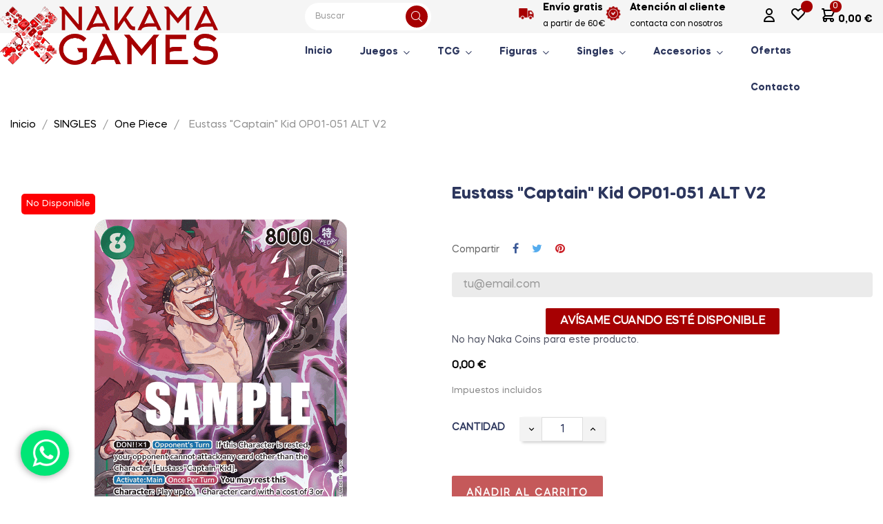

--- FILE ---
content_type: text/html; charset=utf-8
request_url: https://www.nakamagames.com/one-piece/127-roronoa-zoro-op01-001
body_size: 20119
content:
<!doctype html>
<html lang="es"  class="default" >

  <head>
    
      
  <meta charset="utf-8">


  <meta http-equiv="x-ua-compatible" content="ie=edge">



  <title>Eustass &quot;Captain&quot; Kid OP01-051 ALT V2</title>
  
    
  
  <meta name="description" content="">
  <meta name="keywords" content="">
        <link rel="canonical" href="https://www.nakamagames.com/one-piece/127-roronoa-zoro-op01-001">
    
      
  
  
    <script type="application/ld+json">
  {
    "@context": "https://schema.org",
    "@type": "Organization",
    "name" : "Nakama Games",
    "url" : "https://www.nakamagames.com/",
    "logo": {
      "@type": "ImageObject",
      "url":"https://www.nakamagames.com/img/logo-1674123603.jpg"
    }
  }
</script>

<script type="application/ld+json">
  {
    "@context": "https://schema.org",
    "@type": "WebPage",
    "isPartOf": {
      "@type": "WebSite",
      "url":  "https://www.nakamagames.com/",
      "name": "Nakama Games"
    },
    "name": "Eustass &quot;Captain&quot; Kid OP01-051 ALT V2",
    "url":  "https://www.nakamagames.com/one-piece/127-roronoa-zoro-op01-001"
  }
</script>


  <script type="application/ld+json">
    {
      "@context": "https://schema.org",
      "@type": "BreadcrumbList",
      "itemListElement": [
                      {
              "@type": "ListItem",
              "position": 1,
              "name": "Inicio",
              "item": "https://www.nakamagames.com/"
              },                        {
              "@type": "ListItem",
              "position": 2,
              "name": "SINGLES",
              "item": "https://www.nakamagames.com/24-singles"
              },                        {
              "@type": "ListItem",
              "position": 3,
              "name": "One Piece",
              "item": "https://www.nakamagames.com/25-one-piece"
              },                        {
              "@type": "ListItem",
              "position": 4,
              "name": "Eustass &quot;Captain&quot; Kid OP01-051 ALT V2",
              "item": "https://www.nakamagames.com/one-piece/127-roronoa-zoro-op01-001"
              }            ]
          }
  </script>
  
  
  
  <script type="application/ld+json">
  {
    "@context": "https://schema.org/",
    "@type": "Product",
    "name": "Eustass &quot;Captain&quot; Kid OP01-051 ALT V2",
    "description": "",
    "category": "One Piece",
    "image" :"https://www.nakamagames.com/300-home_default/roronoa-zoro-op01-001.jpg",    "sku": "127",
    "mpn": "127",
        "brand": {
      "@type": "Thing",
      "name": "Nakama Games"
    },                        "offers": {
            "@type": "Offer",
            "priceCurrency": "EUR",
            "name": "Eustass &quot;Captain&quot; Kid OP01-051 ALT V2",
            "price": "0",
            "url": "https://www.nakamagames.com/one-piece/127-roronoa-zoro-op01-001",
            "priceValidUntil": "2026-02-14",
                          "image": ["https://www.nakamagames.com/300-large_default/roronoa-zoro-op01-001.jpg"],
                        "sku": "127",
            "mpn": "127",
                                                "availability": "https://schema.org/OutOfStock",
            "seller": {
              "@type": "Organization",
              "name": "Nakama Games"
            }
          }
                }
</script>

  
  
    
  

  
    <meta property="og:title" content="Eustass &quot;Captain&quot; Kid OP01-051 ALT V2" />
    <meta property="og:description" content="" />
    <meta property="og:url" content="https://www.nakamagames.com/one-piece/127-roronoa-zoro-op01-001" />
    <meta property="og:site_name" content="Nakama Games" />
        



  <meta name="viewport" content="width=device-width, initial-scale=1">



  <link rel="icon" type="image/vnd.microsoft.icon" href="https://www.nakamagames.com/img/favicon.ico?1674123666">
  <link rel="shortcut icon" type="image/x-icon" href="https://www.nakamagames.com/img/favicon.ico?1674123666">


  

    <link rel="stylesheet" href="https://www.nakamagames.com/themes/leo_ziggypet/assets/css/theme.css" type="text/css" media="all">
  <link rel="stylesheet" href="https://www.nakamagames.com/modules/ps_socialfollow/views/css/ps_socialfollow.css" type="text/css" media="all">
  <link rel="stylesheet" href="https://www.nakamagames.com/modules/ps_searchbar/ps_searchbar.css" type="text/css" media="all">
  <link rel="stylesheet" href="https://www.nakamagames.com/themes/leo_ziggypet/modules/leobootstrapmenu/views/css/megamenu.css" type="text/css" media="all">
  <link rel="stylesheet" href="https://www.nakamagames.com/themes/leo_ziggypet/modules/leobootstrapmenu/views/css/leomenusidebar.css" type="text/css" media="all">
  <link rel="stylesheet" href="https://www.nakamagames.com/themes/leo_ziggypet/modules/leoslideshow/views/css/typo/typo.css" type="text/css" media="all">
  <link rel="stylesheet" href="https://www.nakamagames.com/themes/leo_ziggypet/modules/leoslideshow/views/css/iView/iview.css" type="text/css" media="all">
  <link rel="stylesheet" href="https://www.nakamagames.com/themes/leo_ziggypet/modules/leoslideshow/views/css/iView/skin_4_responsive/style.css" type="text/css" media="all">
  <link rel="stylesheet" href="https://www.nakamagames.com/modules/leofeature/views/css/jquery.mCustomScrollbar.css" type="text/css" media="all">
  <link rel="stylesheet" href="https://www.nakamagames.com/themes/leo_ziggypet/modules/leofeature/views/css/front.css" type="text/css" media="all">
  <link rel="stylesheet" href="https://www.nakamagames.com/modules/leoquicklogin/views/css/front.css" type="text/css" media="all">
  <link rel="stylesheet" href="https://www.nakamagames.com/modules/restrictpaymentmethods/views/css/restrictpaymentmethods.css" type="text/css" media="all">
  <link rel="stylesheet" href="https://www.nakamagames.com/themes/leo_ziggypet/modules/leoblog/views/css/leoblog.css" type="text/css" media="all">
  <link rel="stylesheet" href="https://www.nakamagames.com/modules/recaptchapro/views/css/front.css" type="text/css" media="all">
  <link rel="stylesheet" href="https://www.nakamagames.com/js/jquery/ui/themes/base/minified/jquery-ui.min.css" type="text/css" media="all">
  <link rel="stylesheet" href="https://www.nakamagames.com/js/jquery/ui/themes/base/minified/jquery.ui.theme.min.css" type="text/css" media="all">
  <link rel="stylesheet" href="https://www.nakamagames.com/js/jquery/plugins/fancybox/jquery.fancybox.css" type="text/css" media="all">
  <link rel="stylesheet" href="https://www.nakamagames.com/themes/leo_ziggypet/modules/leoproductsearch/views/css/leosearch.css" type="text/css" media="all">
  <link rel="stylesheet" href="https://www.nakamagames.com/modules/leoproductsearch/views/css/jquery.autocomplete_productsearch.css" type="text/css" media="all">
  <link rel="stylesheet" href="https://www.nakamagames.com/modules/blockgrouptop/views/css/blockgrouptop.css" type="text/css" media="all">
  <link rel="stylesheet" href="https://www.nakamagames.com/themes/leo_ziggypet/assets/css/custom.css" type="text/css" media="all">
  <link rel="stylesheet" href="https://www.nakamagames.com/modules/appagebuilder/views/css/animate.css" type="text/css" media="all">
  <link rel="stylesheet" href="https://www.nakamagames.com/themes/leo_ziggypet/modules/appagebuilder/views/css/owl.carousel.css" type="text/css" media="all">
  <link rel="stylesheet" href="https://www.nakamagames.com/themes/leo_ziggypet/modules/appagebuilder/views/css/owl.theme.css" type="text/css" media="all">
  <link rel="stylesheet" href="https://www.nakamagames.com/themes/leo_ziggypet/modules/appagebuilder/views/css/slick-theme.css" type="text/css" media="all">
  <link rel="stylesheet" href="https://www.nakamagames.com/themes/leo_ziggypet/modules/appagebuilder/views/css/slick.css" type="text/css" media="all">
  <link rel="stylesheet" href="https://www.nakamagames.com/modules/appagebuilder/views/css/ApImageHotspot.css" type="text/css" media="all">
  <link rel="stylesheet" href="https://www.nakamagames.com/themes/leo_ziggypet/modules/appagebuilder/views/css/styles.css" type="text/css" media="all">
  <link rel="stylesheet" href="https://www.nakamagames.com/modules/appagebuilder/views/css/unique.css" type="text/css" media="all">
  <link rel="stylesheet" href="https://www.nakamagames.com/themes/leo_ziggypet/modules/appagebuilder/views/css/positions/headerduplicate_3095415456.css" type="text/css" media="all">
  <link rel="stylesheet" href="https://www.nakamagames.com/themes/leo_ziggypet/modules/appagebuilder/views/css/profiles/profile2991834840.css" type="text/css" media="all">



    


  

  <script type="text/javascript">
        var LEO_COOKIE_THEME = "LEO_ZIGGYPET_PANEL_CONFIG";
        var add_cart_error = "An error occurred while processing your request. Please try again";
        var ajaxsearch = "1";
        var appagebuilderToken = "18bc1fe1708bb4ea4e16d6ddb0e4fccf";
        var buttoncompare_title_add = "Comparar";
        var buttoncompare_title_remove = "Eliminar de comparaci\u00f3n";
        var buttonwishlist_title_add = "Lista de deseos";
        var buttonwishlist_title_remove = "Sacar de la WishList";
        var cancel_rating_txt = "Cancel Rating";
        var check_bellow = "Por favor, marque a continuaci\u00f3n:";
        var comparator_max_item = 3;
        var compared_products = [];
        var disable_review_form_txt = "No existe un criterio para opinar de este producto o este lenguaje";
        var enable_dropdown_defaultcart = 1;
        var enable_flycart_effect = 1;
        var enable_notification = 0;
        var height_cart_item = "135";
        var isLogged = false;
        var leo_push = 0;
        var leo_search_url = "https:\/\/www.nakamagames.com\/module\/leoproductsearch\/productsearch";
        var leo_token = "18bc1fe1708bb4ea4e16d6ddb0e4fccf";
        var leoproductsearch_static_token = "18bc1fe1708bb4ea4e16d6ddb0e4fccf";
        var leoproductsearch_token = "128f2e67ac56a8ddeddb72ba74106a4d";
        var lf_is_gen_rtl = false;
        var lps_show_product_img = "1";
        var lps_show_product_price = "1";
        var lql_ajax_url = "https:\/\/www.nakamagames.com\/module\/leoquicklogin\/leocustomer";
        var lql_is_gen_rtl = false;
        var lql_module_dir = "\/modules\/leoquicklogin\/";
        var lql_myaccount_url = "https:\/\/www.nakamagames.com\/mi-cuenta";
        var lql_redirect = "0";
        var number_cartitem_display = 3;
        var numpro_display = "100";
        var p_version = "1.7";
        var p_version_short = "1";
        var prestashop = {"cart":{"products":[],"totals":{"total":{"type":"total","label":"Total","amount":0,"value":"0,00\u00a0\u20ac"},"total_including_tax":{"type":"total","label":"Total (impuestos incl.)","amount":0,"value":"0,00\u00a0\u20ac"},"total_excluding_tax":{"type":"total","label":"Total (impuestos excl.)","amount":0,"value":"0,00\u00a0\u20ac"}},"subtotals":{"products":{"type":"products","label":"Subtotal","amount":0,"value":"0,00\u00a0\u20ac"},"discounts":null,"shipping":{"type":"shipping","label":"Transporte","amount":0,"value":""},"tax":{"type":"tax","label":"Impuestos incluidos","amount":0,"value":"0,00\u00a0\u20ac"}},"products_count":0,"summary_string":"0 art\u00edculos","vouchers":{"allowed":1,"added":[]},"discounts":[],"minimalPurchase":0,"minimalPurchaseRequired":""},"currency":{"id":2,"name":"Euro","iso_code":"EUR","iso_code_num":"978","sign":"\u20ac"},"customer":{"lastname":null,"firstname":null,"email":null,"birthday":null,"newsletter":null,"newsletter_date_add":null,"optin":null,"website":null,"company":null,"siret":null,"ape":null,"is_logged":false,"gender":{"type":null,"name":null},"addresses":[]},"language":{"name":"Espa\u00f1ol (Spanish)","iso_code":"es","locale":"es-ES","language_code":"es-es","is_rtl":"0","date_format_lite":"d\/m\/Y","date_format_full":"d\/m\/Y H:i:s","id":5},"page":{"title":"","canonical":"https:\/\/www.nakamagames.com\/one-piece\/127-roronoa-zoro-op01-001","meta":{"title":"Eustass \"Captain\" Kid OP01-051 ALT V2","description":"","keywords":"","robots":"index"},"page_name":"product","body_classes":{"lang-es":true,"lang-rtl":false,"country-ES":true,"currency-EUR":true,"layout-full-width":true,"page-product":true,"tax-display-enabled":true,"product-id-127":true,"product-Eustass \"Captain\" Kid OP01-051 ALT V2":true,"product-id-category-25":true,"product-id-manufacturer-0":true,"product-id-supplier-0":true,"product-available-for-order":true},"admin_notifications":[]},"shop":{"name":"Nakama Games","logo":"https:\/\/www.nakamagames.com\/img\/logo-1674123603.jpg","stores_icon":"https:\/\/www.nakamagames.com\/img\/logo_stores.png","favicon":"https:\/\/www.nakamagames.com\/img\/favicon.ico"},"urls":{"base_url":"https:\/\/www.nakamagames.com\/","current_url":"https:\/\/www.nakamagames.com\/one-piece\/127-roronoa-zoro-op01-001","shop_domain_url":"https:\/\/www.nakamagames.com","img_ps_url":"https:\/\/www.nakamagames.com\/img\/","img_cat_url":"https:\/\/www.nakamagames.com\/img\/c\/","img_lang_url":"https:\/\/www.nakamagames.com\/img\/l\/","img_prod_url":"https:\/\/www.nakamagames.com\/img\/p\/","img_manu_url":"https:\/\/www.nakamagames.com\/img\/m\/","img_sup_url":"https:\/\/www.nakamagames.com\/img\/su\/","img_ship_url":"https:\/\/www.nakamagames.com\/img\/s\/","img_store_url":"https:\/\/www.nakamagames.com\/img\/st\/","img_col_url":"https:\/\/www.nakamagames.com\/img\/co\/","img_url":"https:\/\/www.nakamagames.com\/themes\/leo_ziggypet\/assets\/img\/","css_url":"https:\/\/www.nakamagames.com\/themes\/leo_ziggypet\/assets\/css\/","js_url":"https:\/\/www.nakamagames.com\/themes\/leo_ziggypet\/assets\/js\/","pic_url":"https:\/\/www.nakamagames.com\/upload\/","pages":{"address":"https:\/\/www.nakamagames.com\/direccion","addresses":"https:\/\/www.nakamagames.com\/direcciones","authentication":"https:\/\/www.nakamagames.com\/iniciar-sesion","cart":"https:\/\/www.nakamagames.com\/carrito","category":"https:\/\/www.nakamagames.com\/index.php?controller=category","cms":"https:\/\/www.nakamagames.com\/index.php?controller=cms","contact":"https:\/\/www.nakamagames.com\/contacto","discount":"https:\/\/www.nakamagames.com\/descuento","guest_tracking":"https:\/\/www.nakamagames.com\/seguimiento-pedido-invitado","history":"https:\/\/www.nakamagames.com\/historial-compra","identity":"https:\/\/www.nakamagames.com\/datos-personales","index":"https:\/\/www.nakamagames.com\/","my_account":"https:\/\/www.nakamagames.com\/mi-cuenta","order_confirmation":"https:\/\/www.nakamagames.com\/confirmacion-pedido","order_detail":"https:\/\/www.nakamagames.com\/index.php?controller=order-detail","order_follow":"https:\/\/www.nakamagames.com\/seguimiento-pedido","order":"https:\/\/www.nakamagames.com\/pedido","order_return":"https:\/\/www.nakamagames.com\/index.php?controller=order-return","order_slip":"https:\/\/www.nakamagames.com\/facturas-abono","pagenotfound":"https:\/\/www.nakamagames.com\/pagina-no-encontrada","password":"https:\/\/www.nakamagames.com\/recuperar-contrase\u00f1a","pdf_invoice":"https:\/\/www.nakamagames.com\/index.php?controller=pdf-invoice","pdf_order_return":"https:\/\/www.nakamagames.com\/index.php?controller=pdf-order-return","pdf_order_slip":"https:\/\/www.nakamagames.com\/index.php?controller=pdf-order-slip","prices_drop":"https:\/\/www.nakamagames.com\/productos-rebajados","product":"https:\/\/www.nakamagames.com\/index.php?controller=product","search":"https:\/\/www.nakamagames.com\/busqueda","sitemap":"https:\/\/www.nakamagames.com\/mapa del sitio","stores":"https:\/\/www.nakamagames.com\/tiendas","supplier":"https:\/\/www.nakamagames.com\/proveedor","register":"https:\/\/www.nakamagames.com\/iniciar-sesion?create_account=1","order_login":"https:\/\/www.nakamagames.com\/pedido?login=1"},"alternative_langs":[],"theme_assets":"\/themes\/leo_ziggypet\/assets\/","actions":{"logout":"https:\/\/www.nakamagames.com\/?mylogout="},"no_picture_image":{"bySize":{"cart_default":{"url":"https:\/\/www.nakamagames.com\/img\/p\/es-default-cart_default.jpg","width":100,"height":100},"small_default":{"url":"https:\/\/www.nakamagames.com\/img\/p\/es-default-small_default.jpg","width":150,"height":150},"medium_default":{"url":"https:\/\/www.nakamagames.com\/img\/p\/es-default-medium_default.jpg","width":452,"height":452},"home_default":{"url":"https:\/\/www.nakamagames.com\/img\/p\/es-default-home_default.jpg","width":700,"height":700},"large_default":{"url":"https:\/\/www.nakamagames.com\/img\/p\/es-default-large_default.jpg","width":1000,"height":1000}},"small":{"url":"https:\/\/www.nakamagames.com\/img\/p\/es-default-cart_default.jpg","width":100,"height":100},"medium":{"url":"https:\/\/www.nakamagames.com\/img\/p\/es-default-medium_default.jpg","width":452,"height":452},"large":{"url":"https:\/\/www.nakamagames.com\/img\/p\/es-default-large_default.jpg","width":1000,"height":1000},"legend":""}},"configuration":{"display_taxes_label":true,"display_prices_tax_incl":true,"is_catalog":false,"show_prices":true,"opt_in":{"partner":false},"quantity_discount":{"type":"discount","label":"Descuento unitario"},"voucher_enabled":1,"return_enabled":1},"field_required":[],"breadcrumb":{"links":[{"title":"Inicio","url":"https:\/\/www.nakamagames.com\/"},{"title":"SINGLES","url":"https:\/\/www.nakamagames.com\/24-singles"},{"title":"One Piece","url":"https:\/\/www.nakamagames.com\/25-one-piece"},{"title":"Eustass \"Captain\" Kid OP01-051 ALT V2","url":"https:\/\/www.nakamagames.com\/one-piece\/127-roronoa-zoro-op01-001"}],"count":4},"link":{"protocol_link":"https:\/\/","protocol_content":"https:\/\/"},"time":1769735744,"static_token":"18bc1fe1708bb4ea4e16d6ddb0e4fccf","token":"128f2e67ac56a8ddeddb72ba74106a4d","debug":false};
        var productcompare_add = "El producto ha sido a\u00f1adido a la lista de comparaci\u00f3n";
        var productcompare_add_error = "An error occurred while adding. Please try again";
        var productcompare_max_item = "No se puede agregar m\u00e1s de 3 producto a la comparaci\u00f3n de productos";
        var productcompare_remove = "El producto se ha eliminado correctamente de la lista de comparaci\u00f3n";
        var productcompare_remove_error = "An error occurred while removing. Please try again";
        var productcompare_url = "https:\/\/www.nakamagames.com\/module\/leofeature\/productscompare";
        var productcompare_viewlistcompare = "Ver la lista de comparaci\u00f3n";
        var psemailsubscription_subscription = "https:\/\/www.nakamagames.com\/module\/ps_emailsubscription\/subscription";
        var re_position = "inline";
        var re_size = "1";
        var re_theme = "1";
        var re_version = "3";
        var review_error = "An error occurred while processing your request. Please try again";
        var show_popup = 1;
        var site_key = "6LdrMUchAAAAAKUvoOnlHSombPTYlnWDoNJZ8jnT";
        var text_no_product = "Don't have products";
        var text_results_count = "results";
        var there_is1 = "Hay 1 error";
        var type_dropdown_defaultcart = "dropdown";
        var type_flycart_effect = "fade";
        var url_leoproductattribute = "https:\/\/www.nakamagames.com\/module\/leofeature\/LeoProductAttribute";
        var validate_first = "No soy un robot, haga clic de nuevo en suscribirse.";
        var whitelist_m = "";
        var whitelisted = false;
        var width_cart_item = "265";
        var wishlist_add = "El producto ha sido a\u00f1adido a su lista de deseos";
        var wishlist_cancel_txt = "Cancelar";
        var wishlist_confirm_del_txt = "Eliminar el elemento seleccionado?";
        var wishlist_del_default_txt = "No se puede eliminar por defecto deseos";
        var wishlist_email_txt = "Email";
        var wishlist_loggin_required = "Tienes que iniciar sesi\u00f3n para poder gestionar su lista de deseos";
        var wishlist_ok_txt = "De acuerdo";
        var wishlist_quantity_required = "Debe introducir una cantidad";
        var wishlist_remove = "El producto se retir\u00f3 con \u00e9xito de su Lista de deseos";
        var wishlist_reset_txt = "Reiniciar";
        var wishlist_send_txt = "Enviar";
        var wishlist_send_wishlist_txt = "Enviar lista de deseos";
        var wishlist_url = "https:\/\/www.nakamagames.com\/module\/leofeature\/mywishlist";
        var wishlist_viewwishlist = "Ver su lista de deseos";
        var wrong_captcha = "Captcha incorrecto.";
      </script>
<script type="text/javascript">
	var choosefile_text = "Elegir archivo";
	var turnoff_popup_text = "No volver a mostrar esta ventana";
	
	var size_item_quickview = 113;
	var style_scroll_quickview = 'vertical';
	
	var size_item_page = 113;
	var style_scroll_page = 'horizontal';
	
	var size_item_quickview_attr = 113;	
	var style_scroll_quickview_attr = 'vertical';
	
	var size_item_popup = 113;
	var style_scroll_popup = 'vertical';
</script>


  <script type="text/javascript">
	
	var FancyboxI18nClose = "Cerrar";
	var FancyboxI18nNext = "Siguiente";
	var FancyboxI18nPrev = "Anterior";
	var current_link = "http://www.nakamagames.com/";		
	var currentURL = window.location;
	currentURL = String(currentURL);
	currentURL = currentURL.replace("https://","").replace("http://","").replace("www.","").replace( /#\w*/, "" );
	current_link = current_link.replace("https://","").replace("http://","").replace("www.","");
	var text_warning_select_txt = "Por favor seleccione uno de quitar?";
	var text_confirm_remove_txt = "¿Seguro para eliminar fila de pie?";
	var close_bt_txt = "Cerrar";
	var list_menu = [];
	var list_menu_tmp = {};
	var list_tab = [];
	var isHomeMenu = 0;
	
</script>  <script async src="https://www.googletagmanager.com/gtag/js?id=G-CFW4N3JHB2"></script>
  <script>
    window.dataLayer = window.dataLayer || [];
    function gtag(){dataLayer.push(arguments);}
    gtag('js', new Date());
    gtag(
      'config',
      'G-CFW4N3JHB2',
      {
        'debug_mode':false
        , 'anonymize_ip': true                      }
    );
  </script>

 <!-- @file modules\appagebuilder\views\templates\hook\header -->

<script>
	/**
	 * List functions will run when document.ready()
	 */
	var ap_list_functions = [];
	/**
	 * List functions will run when window.load()
	 */
	var ap_list_functions_loaded = [];

	/**
	 * List functions will run when document.ready() for theme
	 */

	var products_list_functions = [];
</script>


<script type='text/javascript'>
	var leoOption = {
		category_qty:1,
		product_list_image:0,
		product_one_img:1,
		productCdown: 1,
		productColor: 0,
		homeWidth: 700,
		homeheight: 700,
	}

	ap_list_functions.push(function(){
		if (typeof $.LeoCustomAjax !== "undefined" && $.isFunction($.LeoCustomAjax)) {
			var leoCustomAjax = new $.LeoCustomAjax();
			leoCustomAjax.processAjax();
		}
	});
</script>




    
  <meta property="og:type" content="product">
      <meta property="og:image" content="https://www.nakamagames.com/300-large_default/roronoa-zoro-op01-001.jpg">
  
      <meta property="product:pretax_price:amount" content="0">
    <meta property="product:pretax_price:currency" content="EUR">
    <meta property="product:price:amount" content="0">
    <meta property="product:price:currency" content="EUR">
    
  </head>

  <body id="product" class="lang-es country-es currency-eur layout-full-width page-product tax-display-enabled product-id-127 product-eustass-captain-kid-op01-051-alt-v2 product-id-category-25 product-id-manufacturer-0 product-id-supplier-0 product-available-for-order fullwidth keep-header">

    
      
    

    <main id="page">
      
              
      <header id="header">
		  
			
  <div class="header-banner">
          <div class="container">
              <div class="inner"></div>
          </div>
        </div>



  <nav class="header-nav">
    <div class="topnav">
            <div class="container">
              <div class="inner"></div>
            </div>
          </div>
    <div class="bottomnav">
              <div class="container">
              <div class="inner"></div>
              </div>
          </div>
  </nav>



  <div class="header-top">
          <div class="inner"><!-- @file modules\appagebuilder\views\templates\hook\ApRow -->
<div class="wrapper"
            style="background: #f5f5f5 no-repeat"
                        >

<div class="container">
    <div id="topbarNakama"        class="row box2-h1 ApRow  has-bg bg-fullwidth-container"
                            style=""                >
                                            <!-- @file modules\appagebuilder\views\templates\hook\ApColumn -->
<div    class="col-xl-4 col-lg-4 col-md-4 col-sm-12 col-xs-12 col-sp-12 center ApColumn "
	    >
                    <!-- @file modules\appagebuilder\views\templates\hook\ApGenCode -->

	<div class="header_logo logoNakama"><a href="https://www.nakamagames.com/" title="Inicio"><img class="logo img-fluid" src="https://www.nakamagames.com/img/logo-1674123603.jpg" alt="Nakama Games"></a></div>

    </div><!-- @file modules\appagebuilder\views\templates\hook\ApColumn -->
<div    class="col-xl-2 col-lg-5 col-md-3 col-sm-4 col-xs-4 col-sp-4 left  ApColumn "
	    >
                    <!-- @file modules\appagebuilder\views\templates\hook\ApModule -->


<!-- Block search module -->
<div id="leo_search_block_top" class="block exclusive search-by-category">
	<h4 class="title_block">Buscar</h4>
	<form method="get" action="https://www.nakamagames.com/index.php?controller=productsearch" id="leosearchtopbox">
		<input type="hidden" name="fc" value="module" />
		<input type="hidden" name="module" value="leoproductsearch" />
		<input type="hidden" name="controller" value="productsearch" />
                <input type="hidden" name="leoproductsearch_static_token" value="18bc1fe1708bb4ea4e16d6ddb0e4fccf"/>
				<div class="block_content clearfix leoproductsearch-content">
			<div class="list-cate-wrapper">
				<input id="leosearchtop-cate-id" name="cate" value="" type="hidden">
				<a href="javascript:void(0)" id="dropdownListCateTop" class="select-title" rel="nofollow" data-toggle="dropdown" aria-haspopup="true" aria-expanded="false">
					<span>Categorías</span>
					<i class="fa fa-caret-down" aria-hidden="true"></i>
				</a>
				<div class="list-cate dropdown-menu" aria-labelledby="dropdownListCateTop">
					<a href="#" data-cate-id="" data-cate-name="Todas las categorías" class="cate-item active" >Todas las categorías</a>				
					<a href="#" data-cate-id="2" data-cate-name="Inicio" class="cate-item cate-level-1" >Inicio</a>
					
  <a href="#" data-cate-id="14" data-cate-name="JUEGOS" class="cate-item cate-level-2" >--JUEGOS</a>
  <a href="#" data-cate-id="16" data-cate-name="Juegos de Mesa" class="cate-item cate-level-3" >---Juegos de Mesa</a>
  <a href="#" data-cate-id="15" data-cate-name="Juegos de Cartas" class="cate-item cate-level-3" >---Juegos de Cartas</a>
  <a href="#" data-cate-id="17" data-cate-name="Juegos con Miniaturas" class="cate-item cate-level-3" >---Juegos con Miniaturas</a>
  <a href="#" data-cate-id="52" data-cate-name="Warhammer" class="cate-item cate-level-3" >---Warhammer</a>
  <a href="#" data-cate-id="55" data-cate-name="LEGO" class="cate-item cate-level-3" >---LEGO</a>
  <a href="#" data-cate-id="32" data-cate-name="Rompecabezas" class="cate-item cate-level-3" >---Rompecabezas</a>
  <a href="#" data-cate-id="18" data-cate-name="TCG" class="cate-item cate-level-2" >--TCG</a>
  <a href="#" data-cate-id="19" data-cate-name="One Piece" class="cate-item cate-level-3" >---One Piece</a>
  <a href="#" data-cate-id="20" data-cate-name="Pokemon" class="cate-item cate-level-3" >---Pokemon</a>
  <a href="#" data-cate-id="38" data-cate-name="Magic the Gathering" class="cate-item cate-level-3" >---Magic the Gathering</a>
  <a href="#" data-cate-id="40" data-cate-name="Lorcana" class="cate-item cate-level-3" >---Lorcana</a>
  <a href="#" data-cate-id="41" data-cate-name="Eventos" class="cate-item cate-level-3" >---Eventos</a>
  <a href="#" data-cate-id="42" data-cate-name="Flesh &amp; Blood" class="cate-item cate-level-3" >---Flesh &amp; Blood</a>
  <a href="#" data-cate-id="43" data-cate-name="Dragon Ball" class="cate-item cate-level-3" >---Dragon Ball</a>
  <a href="#" data-cate-id="44" data-cate-name="Star Wars Unlimited" class="cate-item cate-level-3" >---Star Wars Unlimited</a>
  <a href="#" data-cate-id="48" data-cate-name="Altered" class="cate-item cate-level-3" >---Altered</a>
  <a href="#" data-cate-id="53" data-cate-name="Keyforge" class="cate-item cate-level-3" >---Keyforge</a>
  <a href="#" data-cate-id="54" data-cate-name="Gundam" class="cate-item cate-level-3" >---Gundam</a>
  <a href="#" data-cate-id="56" data-cate-name="TOPPS" class="cate-item cate-level-3" >---TOPPS</a>
  <a href="#" data-cate-id="57" data-cate-name="Universus" class="cate-item cate-level-3" >---Universus</a>
  <a href="#" data-cate-id="21" data-cate-name="FIGURAS" class="cate-item cate-level-2" >--FIGURAS</a>
  <a href="#" data-cate-id="22" data-cate-name="Funko Pop!" class="cate-item cate-level-3" >---Funko Pop!</a>
  <a href="#" data-cate-id="47" data-cate-name="Mighty Jaxx" class="cate-item cate-level-3" >---Mighty Jaxx</a>
  <a href="#" data-cate-id="23" data-cate-name="Weta Workshop" class="cate-item cate-level-3" >---Weta Workshop</a>
  <a href="#" data-cate-id="33" data-cate-name="Quantum" class="cate-item cate-level-3" >---Quantum</a>
  <a href="#" data-cate-id="35" data-cate-name="Aniplex" class="cate-item cate-level-3" >---Aniplex</a>
  <a href="#" data-cate-id="36" data-cate-name="Sega" class="cate-item cate-level-3" >---Sega</a>
  <a href="#" data-cate-id="37" data-cate-name="Three Zero" class="cate-item cate-level-3" >---Three Zero</a>
  <a href="#" data-cate-id="51" data-cate-name="Warhammer" class="cate-item cate-level-3" >---Warhammer</a>
  <a href="#" data-cate-id="24" data-cate-name="SINGLES" class="cate-item cate-level-2" >--SINGLES</a>
  <a href="#" data-cate-id="25" data-cate-name="One Piece" class="cate-item cate-level-3" >---One Piece</a>
  <a href="#" data-cate-id="26" data-cate-name="Pokemon" class="cate-item cate-level-3" >---Pokemon</a>
  <a href="#" data-cate-id="27" data-cate-name="Magic the Gathering" class="cate-item cate-level-3" >---Magic the Gathering</a>
  <a href="#" data-cate-id="28" data-cate-name="ACCESORIOS" class="cate-item cate-level-2" >--ACCESORIOS</a>
  <a href="#" data-cate-id="29" data-cate-name="Archivadores" class="cate-item cate-level-3" >---Archivadores</a>
  <a href="#" data-cate-id="30" data-cate-name="Fundas" class="cate-item cate-level-3" >---Fundas</a>
  <a href="#" data-cate-id="39" data-cate-name="Cajas" class="cate-item cate-level-3" >---Cajas</a>
  <a href="#" data-cate-id="45" data-cate-name="Soportes" class="cate-item cate-level-3" >---Soportes</a>
  <a href="#" data-cate-id="46" data-cate-name="Varios" class="cate-item cate-level-3" >---Varios</a>
  <a href="#" data-cate-id="31" data-cate-name="RESERVAS" class="cate-item cate-level-2" >--RESERVAS</a>
  
				</div>
			</div>
			<div class="leoproductsearch-result">
				<div class="leoproductsearch-loading cssload-speeding-wheel"></div>
				<input class="search_query form-control grey" type="text" id="leo_search_query_top" name="search_query" value="" placeholder="Buscar"/>
				<div class="ac_results lps_results"></div>
			</div>
			<button type="submit" id="leo_search_top_button" class="btn btn-default button button-small"><span><i class="leofal leofa-search" aria-hidden="true"></i></span></button> 
		</div>
	</form>
</div>
<script type="text/javascript">
	var blocksearch_type = 'top';
</script>
<!-- /Block search module -->

    </div><!-- @file modules\appagebuilder\views\templates\hook\ApColumn -->
<div    class="col-xl-4 col-lg-4 col-md-12 col-sm-12 col-xs-12 col-sp-12 left1 ApColumn "
	    >
                    <!-- @file modules\appagebuilder\views\templates\hook\ApGeneral -->
<div     class="block ApHtml">
	                    <div class="block_content"><div class="top1"><h3><a href="/content/1-envios-y-devoluciones" title="envíos" data-mce-href="/content/1-envios-y-devoluciones" data-mce-selected="inline-boundary">﻿Envío gratis</a></h3><p><a href="/content/1-envios-y-devoluciones" title="envios" data-mce-href="/content/1-envios-y-devoluciones">a partir de 60€</a></p></div><div class="top2"><h3><a href="/contacto" title="contacto" data-mce-href="/contacto">Atención al cliente</a></h3><p><a href="/contacto" title="contacto" data-mce-href="/contacto">contacta con nosotros</a></p></div></div>
    	</div>
    </div><!-- @file modules\appagebuilder\views\templates\hook\ApColumn -->
<div    class="col-xl-2 col-lg-3 col-md-3 col-sm-8 col-xs-8 col-sp-8 right ApColumn "
	    >
                    <!-- @file modules\appagebuilder\views\templates\hook\ApModule -->
<!-- Block languages module -->
<div id="leo_block_top" class="leo_block_top popup-over dropdown js-dropdown">
    <a href="javascript:void(0)" data-toggle="dropdown" class="popup-title" title="Configuración">
    	<span>Cuenta</span>
	    <i class="leofal leofa-stream"></i>
	 </a>    
	<div class="popup-content dropdown-menu">
		<div class="row">
			<div class="col-xs-6">
				<div class="language-selector">
					<span class="title">Idioma:</span>
					<ul class="link">
										          	<li  class="current" >
				            	<a href="https://www.nakamagames.com/one-piece/127-roronoa-zoro-op01-001" class="dropdown-item">
				            		<img src="/img/l/5.jpg" alt="es" width="16" height="11" />
				            	</a>
				          	</li>
				        					</ul>
				</div>
				<div class="currency-selector">
					<span class="title">Divisa:</span>
					<ul class="link">
										        	<li  class="current" >
				          		<a title="Euro" rel="nofollow" href="https://www.nakamagames.com/one-piece/127-roronoa-zoro-op01-001?SubmitCurrency=1&amp;id_currency=2" class="dropdown-item">EUR</a>
				        	</li>
				      						</ul>
				</div>
			</div>
			<div class="col-xs-6">
									<ul class="user-info">
				      					        <li>
				          <a
				            class="signin"
				            href="https://www.nakamagames.com/mi-cuenta"
				            title="Acceda a su cuenta de cliente"
				            rel="nofollow"
				          >
				            <span>Iniciar sesión</span>
				          </a>
				        </li>
				      				      <li>
				        <a
				          class="myacount"
				          href="https://www.nakamagames.com/mi-cuenta"
				          title="Mi cuenta"
				          rel="nofollow"
				        >
				          <span>Mi cuenta</span>
				        </a>
				      </li>
				      <li>
					      <a
					        class="ap-btn-wishlist dropdown-item"
					        href="//www.nakamagames.com/module/leofeature/mywishlist"
					        title="Lista de deseos"
					        rel="nofollow"
					      >
					        <span>Lista de deseos</span>
							<span class="ap-total-wishlist ap-total"></span>
					      </a>
					    </li>
						<li>
					      <a
					        class="ap-btn-compare dropdown-item"
					        href="//www.nakamagames.com/module/leofeature/productscompare"
					        title="Comparar"
					        rel="nofollow"
					      >
					        <span>Comparar</span>
							<span class="ap-total-compare ap-total"></span>
					      </a>
					    </li>
				      <li>
				        <a
				          class="checkout"
				          href="//www.nakamagames.com/carrito?action=show"
				          title="Cerrar sesión"
				          rel="nofollow"
				        >
				          <span>Verificar</span>
				        </a>
				      </li>
				    </ul>
							</div>
		</div>
	</div>
</div>

<!-- /Block languages module -->
<!-- @file modules\appagebuilder\views\templates\hook\ApGenCode -->

	<ul class="header-button-add float-xs-right">    <li>        <a class="ap-btn-wishlist" href="//www.nakamagames.com/module/leofeature/mywishlist" title=" " rel="nofollow">        <i class="leofal fa-heart"></i>            <span> </span> <span class="ap-total-wishlist ap-total"></span>        </a>        </li></ul>
<!-- @file modules\appagebuilder\views\templates\hook\ApModule -->
<div id="_desktop_cart">
  <div class="blockcart cart-preview inactive" data-refresh-url="//www.nakamagames.com/module/ps_shoppingcart/ajax">
    <div class="header">
              <i class="leofal fa-shopping-basket" aria-hidden="true"></i>
        <span class="cart-products-count">0</span>
        <span class="price">0,00 €</span>
          </div>
  </div>
</div>

    </div><!-- @file modules\appagebuilder\views\templates\hook\ApColumn -->
<div    class="col-xl-2 col-lg-3 col-md-2 col-sm-8 col-xs-8 col-sp-8 hidden-lg-up ApColumn "
	    >
                    <!-- @file modules\appagebuilder\views\templates\hook\ApSlideShow -->
<div id="memgamenu-form_13420751184127115" class="ApMegamenu">
			    
                <nav data-megamenu-id="13420751184127115" class="leo-megamenu cavas_menu navbar navbar-default enable-canvas " role="navigation">
                            <!-- Brand and toggle get grouped for better mobile display -->
                            <div class="navbar-header">
                                    <button type="button" class="navbar-toggler hidden-lg-up" data-toggle="collapse" data-target=".megamenu-off-canvas-13420751184127115">
                                            <span class="sr-only">Navegación de palanca</span>
                                            &#9776;
                                            <!--
                                            <span class="icon-bar"></span>
                                            <span class="icon-bar"></span>
                                            <span class="icon-bar"></span>
                                            -->
                                    </button>
                            </div>
                            <!-- Collect the nav links, forms, and other content for toggling -->
                                                        <div class="leo-top-menu collapse navbar-toggleable-md megamenu-off-canvas megamenu-off-canvas-13420751184127115"><ul class="nav navbar-nav megamenu horizontal">    <li data-menu-type="controller" class="nav-item   leo-1" >
        <a class="nav-link has-category" href="https://www.nakamagames.com/" target="_self">
                            
                            <span class="menu-title">Inicio</span>
                                                        </a>
    </li>
<li data-menu-type="category" class="nav-item parent dropdown    leo-1" >
    <a class="nav-link dropdown-toggle has-category" data-toggle="dropdown" href="https://www.nakamagames.com/14-juegos" target="_self">
                    
                    <span class="menu-title">Juegos</span>
                                	
	    </a>
    <b class="caret"></b>
        <div class="dropdown-menu level1"  >
        <div class="dropdown-menu-inner">
            <div class="row">
                <div class="col-sm-12 mega-col" data-colwidth="12" data-type="menu" >
                    <div class="inner">
                        <ul>
                                                            <li data-menu-type="category" class="nav-item   mega-group leo-1" >
            <a class="nav-link" href="https://www.nakamagames.com/15-juegos-de-cartas" target="_self">
            
                            <span class="menu-title">Juegos de cartas</span>
                                    
                    </a>

    </li>
            
                                                            <li data-menu-type="category" class="nav-item    leo-1" >
            <a class="nav-link" href="https://www.nakamagames.com/16-juegos-de-mesa" target="_self">
            
                            <span class="menu-title">Juegos de mesa</span>
                                    
                    </a>

    </li>
            
                                                            <li data-menu-type="category" class="nav-item    leo-1" >
            <a class="nav-link" href="https://www.nakamagames.com/17-juegos-con-miniaturas" target="_self">
            
                            <span class="menu-title">Juegos con minis</span>
                                    
                    </a>

    </li>
            
                                                            <li data-menu-type="category" class="nav-item    leo-1" >
            <a class="nav-link" href="https://www.nakamagames.com/52-warhammer" target="_self">
            
                            <span class="menu-title">Warhammer</span>
                                    
                    </a>

    </li>
            
                                                            <li data-menu-type="category" class="nav-item    leo-1" >
            <a class="nav-link" href="https://www.nakamagames.com/55-lego" target="_self">
            
                            <span class="menu-title">LEGO</span>
                                    
                    </a>

    </li>
            
                                                            <li data-menu-type="category" class="nav-item    leo-1" >
            <a class="nav-link" href="https://www.nakamagames.com/32-rompecabezas" target="_self">
            
                            <span class="menu-title">Rompecabezas</span>
                                    
                    </a>

    </li>
            
                                                    </ul>
                    </div>
                </div>
            </div>
        </div>
    </div>

</li>
<li data-menu-type="category" class="nav-item parent dropdown    leo-1" >
    <a class="nav-link dropdown-toggle has-category" data-toggle="dropdown" href="https://www.nakamagames.com/18-tcg" target="_self">
                    
                    <span class="menu-title">TCG</span>
                                	
	    </a>
    <b class="caret"></b>
        <div class="dropdown-menu level1"  >
        <div class="dropdown-menu-inner">
            <div class="row">
                <div class="col-sm-12 mega-col" data-colwidth="12" data-type="menu" >
                    <div class="inner">
                        <ul>
                                                            <li data-menu-type="category" class="nav-item    leo-1" >
            <a class="nav-link" href="https://www.nakamagames.com/19-one-piece" target="_self">
            
                            <span class="menu-title">One piece</span>
                                    
                    </a>

    </li>
            
                                                            <li data-menu-type="category" class="nav-item    leo-1" >
            <a class="nav-link" href="https://www.nakamagames.com/20-pokemon" target="_self">
            
                            <span class="menu-title">Pokemon</span>
                                    
                    </a>

    </li>
            
                                                            <li data-menu-type="category" class="nav-item    leo-1" >
            <a class="nav-link" href="https://www.nakamagames.com/38-magic-the-gathering" target="_self">
            
                            <span class="menu-title">Magic</span>
                                    
                    </a>

    </li>
            
                                                            <li data-menu-type="category" class="nav-item    leo-1" >
            <a class="nav-link" href="https://www.nakamagames.com/40-lorcana" target="_self">
            
                            <span class="menu-title">Lorcana</span>
                                    
                    </a>

    </li>
            
                                                            <li data-menu-type="category" class="nav-item    leo-1" >
            <a class="nav-link" href="https://www.nakamagames.com/56-topps" target="_self">
            
                            <span class="menu-title">TOPPS</span>
                                    
                    </a>

    </li>
            
                                                            <li data-menu-type="category" class="nav-item    leo-1" >
            <a class="nav-link" href="https://www.nakamagames.com/43-dragon-ball" target="_self">
            
                            <span class="menu-title">Dragon Ball</span>
                                    
                    </a>

    </li>
            
                                                            <li data-menu-type="category" class="nav-item    leo-1" >
            <a class="nav-link" href="https://www.nakamagames.com/44-star-wars-unlimited" target="_self">
            
                            <span class="menu-title">Star Wars Unlimited</span>
                                    
                    </a>

    </li>
            
                                                            <li data-menu-type="category" class="nav-item    leo-1" >
            <a class="nav-link" href="https://www.nakamagames.com/48-altered" target="_self">
            
                            <span class="menu-title">Altered</span>
                                    
                    </a>

    </li>
            
                                                            <li data-menu-type="category" class="nav-item    leo-1" >
            <a class="nav-link" href="https://www.nakamagames.com/54-gundam" target="_self">
            
                            <span class="menu-title">Gundam</span>
                                    
                    </a>

    </li>
            
                                                            <li data-menu-type="category" class="nav-item    leo-1" >
            <a class="nav-link" href="https://www.nakamagames.com/42-flesh-blood" target="_self">
            
                            <span class="menu-title">Flesh &amp; Blood</span>
                                    
                    </a>

    </li>
            
                                                            <li data-menu-type="category" class="nav-item    leo-1" >
            <a class="nav-link" href="https://www.nakamagames.com/57-universus" target="_self">
            
                            <span class="menu-title">Universus</span>
                                    
                    </a>

    </li>
            
                                                            <li data-menu-type="category" class="nav-item    leo-1" >
            <a class="nav-link" href="https://www.nakamagames.com/41-eventos" target="_self">
            
                            <span class="menu-title">Eventos</span>
                                    
                    </a>

    </li>
            
                                                    </ul>
                    </div>
                </div>
            </div>
        </div>
    </div>

</li>
<li data-menu-type="category" class="nav-item parent dropdown    leo-1" >
    <a class="nav-link dropdown-toggle has-category" data-toggle="dropdown" href="https://www.nakamagames.com/21-figuras" target="_self">
                    
                    <span class="menu-title">Figuras</span>
                                	
	    </a>
    <b class="caret"></b>
        <div class="dropdown-menu level1"  >
        <div class="dropdown-menu-inner">
            <div class="row">
                <div class="col-sm-12 mega-col" data-colwidth="12" data-type="menu" >
                    <div class="inner">
                        <ul>
                                                            <li data-menu-type="category" class="nav-item    leo-1" >
            <a class="nav-link" href="https://www.nakamagames.com/47-mighty-jaxx" target="_self">
            
                            <span class="menu-title">Mighty Jaxx</span>
                                    
                    </a>

    </li>
            
                                                            <li data-menu-type="category" class="nav-item    leo-1" >
            <a class="nav-link" href="https://www.nakamagames.com/22-funko-pop" target="_self">
            
                            <span class="menu-title">Funko Pop!</span>
                                    
                    </a>

    </li>
            
                                                            <li data-menu-type="category" class="nav-item    leo-1" >
            <a class="nav-link" href="https://www.nakamagames.com/23-weta-workshop" target="_self">
            
                            <span class="menu-title">Weta Workshop</span>
                                    
                    </a>

    </li>
            
                                                            <li data-menu-type="category" class="nav-item    leo-1" >
            <a class="nav-link" href="https://www.nakamagames.com/33-quantum" target="_self">
            
                            <span class="menu-title">Quantum</span>
                                    
                    </a>

    </li>
            
                                                            <li data-menu-type="category" class="nav-item    leo-1" >
            <a class="nav-link" href="https://www.nakamagames.com/36-sega" target="_self">
            
                            <span class="menu-title">Sega</span>
                                    
                    </a>

    </li>
            
                                                            <li data-menu-type="category" class="nav-item    leo-1" >
            <a class="nav-link" href="https://www.nakamagames.com/35-aniplex" target="_self">
            
                            <span class="menu-title">Aniplex</span>
                                    
                    </a>

    </li>
            
                                                            <li data-menu-type="category" class="nav-item    leo-1" >
            <a class="nav-link" href="https://www.nakamagames.com/37-three-zero" target="_self">
            
                            <span class="menu-title">Three Zero</span>
                                    
                    </a>

    </li>
            
                                                    </ul>
                    </div>
                </div>
            </div>
        </div>
    </div>

</li>
<li data-menu-type="category" class="nav-item parent dropdown    leo-1" >
    <a class="nav-link dropdown-toggle has-category" data-toggle="dropdown" href="https://www.nakamagames.com/24-singles" target="_self">
                    
                    <span class="menu-title">Singles</span>
                                	
	    </a>
    <b class="caret"></b>
        <div class="dropdown-menu level1"  >
        <div class="dropdown-menu-inner">
            <div class="row">
                <div class="col-sm-12 mega-col" data-colwidth="12" data-type="menu" >
                    <div class="inner">
                        <ul>
                                                            <li data-menu-type="category" class="nav-item    leo-1" >
            <a class="nav-link" href="https://www.nakamagames.com/25-one-piece" target="_self">
            
                            <span class="menu-title">One Piece</span>
                                    
                    </a>

    </li>
            
                                                            <li data-menu-type="category" class="nav-item    leo-1" >
            <a class="nav-link" href="https://www.nakamagames.com/26-pokemon" target="_self">
            
                            <span class="menu-title">Pokemon</span>
                                    
                    </a>

    </li>
            
                                                            <li data-menu-type="category" class="nav-item    leo-1" >
            <a class="nav-link" href="https://www.nakamagames.com/27-magic-the-gathering" target="_self">
            
                            <span class="menu-title">Magic the Gathering</span>
                                    
                    </a>

    </li>
            
                                                    </ul>
                    </div>
                </div>
            </div>
        </div>
    </div>

</li>
<li data-menu-type="category" class="nav-item parent dropdown    leo-1" >
    <a class="nav-link dropdown-toggle has-category" data-toggle="dropdown" href="https://www.nakamagames.com/28-accesorios" target="_self">
                    
                    <span class="menu-title">Accesorios</span>
                                	
	    </a>
    <b class="caret"></b>
        <div class="dropdown-menu level1"  >
        <div class="dropdown-menu-inner">
            <div class="row">
                <div class="col-sm-12 mega-col" data-colwidth="12" data-type="menu" >
                    <div class="inner">
                        <ul>
                                                            <li data-menu-type="category" class="nav-item    leo-1" >
            <a class="nav-link" href="https://www.nakamagames.com/29-archivadores" target="_self">
            
                            <span class="menu-title">Archivadores</span>
                                    
                    </a>

    </li>
            
                                                            <li data-menu-type="category" class="nav-item    leo-1" >
            <a class="nav-link" href="https://www.nakamagames.com/30-fundas" target="_self">
            
                            <span class="menu-title">Fundas</span>
                                    
                    </a>

    </li>
            
                                                            <li data-menu-type="category" class="nav-item    leo-1" >
            <a class="nav-link" href="https://www.nakamagames.com/39-cajas" target="_self">
            
                            <span class="menu-title">Cajas</span>
                                    
                    </a>

    </li>
            
                                                            <li data-menu-type="category" class="nav-item    leo-1" >
            <a class="nav-link" href="https://www.nakamagames.com/45-soportes" target="_self">
            
                            <span class="menu-title">Soportes</span>
                                    
                    </a>

    </li>
            
                                                            <li data-menu-type="category" class="nav-item    leo-1" >
            <a class="nav-link" href="https://www.nakamagames.com/46-varios" target="_self">
            
                            <span class="menu-title">Varios</span>
                                    
                    </a>

    </li>
            
                                                    </ul>
                    </div>
                </div>
            </div>
        </div>
    </div>

</li>
    <li data-menu-type="controller" class="nav-item   leo-1" >
        <a class="nav-link has-category" href="https://www.nakamagames.com/productos-rebajados" target="_self">
                            
                            <span class="menu-title">Ofertas</span>
                                                        </a>
    </li>
    <li data-menu-type="controller" class="nav-item   leo-1" >
        <a class="nav-link has-category" href="https://www.nakamagames.com/contacto" target="_self">
                            
                            <span class="menu-title">Contacto</span>
                                                        </a>
    </li>
</ul></div>
            </nav>
<script type="text/javascript">
	list_menu_tmp.id = '13420751184127115';
	list_menu_tmp.type = 'horizontal';
	list_menu_tmp.show_cavas =1;
	list_menu_tmp.list_tab = list_tab;
	list_menu.push(list_menu_tmp);
	list_menu_tmp = {};	
	list_tab = {};
</script>
    
	</div>

    </div>            </div>
</div>
</div>
        
	<script>
		ap_list_functions.push(function(){
			$.stellar({horizontalScrolling:false}); 
		});
	</script>
    
    <!-- @file modules\appagebuilder\views\templates\hook\ApRow -->
<div class="wrapper"
>

<div class="container">
    <div id="menuNakama"        class="row box2-h3 hidden-md-down ApRow  has-bg bg-boxed"
                            style="background: no-repeat;"        data-bg_data=" no-repeat"        >
                                            <!-- @file modules\appagebuilder\views\templates\hook\ApColumn -->
<div    class="col-xl-4 col-lg-4 col-md-12 col-sm-12 col-xs-12 col-sp-12 right ApColumn "
	    >
                    
    </div><!-- @file modules\appagebuilder\views\templates\hook\ApColumn -->
<div    class="col-xl-8 col-lg-8 col-md-6 col-sm-6 col-xs-6 col-sp-6  ApColumn "
	    >
                    <!-- @file modules\appagebuilder\views\templates\hook\ApSlideShow -->
<div id="memgamenu-form_2226976538" class="ApMegamenu">
			    
                <nav data-megamenu-id="2226976538" class="leo-megamenu cavas_menu navbar navbar-default enable-canvas " role="navigation">
                            <!-- Brand and toggle get grouped for better mobile display -->
                            <div class="navbar-header">
                                    <button type="button" class="navbar-toggler hidden-lg-up" data-toggle="collapse" data-target=".megamenu-off-canvas-2226976538">
                                            <span class="sr-only">Navegación de palanca</span>
                                            &#9776;
                                            <!--
                                            <span class="icon-bar"></span>
                                            <span class="icon-bar"></span>
                                            <span class="icon-bar"></span>
                                            -->
                                    </button>
                            </div>
                            <!-- Collect the nav links, forms, and other content for toggling -->
                                                        <div class="leo-top-menu collapse navbar-toggleable-md megamenu-off-canvas megamenu-off-canvas-2226976538"><ul class="nav navbar-nav megamenu horizontal">    <li data-menu-type="controller" class="nav-item   leo-1" >
        <a class="nav-link has-category" href="https://www.nakamagames.com/" target="_self">
                            
                            <span class="menu-title">Inicio</span>
                                                        </a>
    </li>
<li data-menu-type="category" class="nav-item parent dropdown    leo-1" >
    <a class="nav-link dropdown-toggle has-category" data-toggle="dropdown" href="https://www.nakamagames.com/14-juegos" target="_self">
                    
                    <span class="menu-title">Juegos</span>
                                	
	    </a>
    <b class="caret"></b>
        <div class="dropdown-menu level1"  >
        <div class="dropdown-menu-inner">
            <div class="row">
                <div class="col-sm-12 mega-col" data-colwidth="12" data-type="menu" >
                    <div class="inner">
                        <ul>
                                                            <li data-menu-type="category" class="nav-item   mega-group leo-1" >
            <a class="nav-link" href="https://www.nakamagames.com/15-juegos-de-cartas" target="_self">
            
                            <span class="menu-title">Juegos de cartas</span>
                                    
                    </a>

    </li>
            
                                                            <li data-menu-type="category" class="nav-item    leo-1" >
            <a class="nav-link" href="https://www.nakamagames.com/16-juegos-de-mesa" target="_self">
            
                            <span class="menu-title">Juegos de mesa</span>
                                    
                    </a>

    </li>
            
                                                            <li data-menu-type="category" class="nav-item    leo-1" >
            <a class="nav-link" href="https://www.nakamagames.com/17-juegos-con-miniaturas" target="_self">
            
                            <span class="menu-title">Juegos con minis</span>
                                    
                    </a>

    </li>
            
                                                            <li data-menu-type="category" class="nav-item    leo-1" >
            <a class="nav-link" href="https://www.nakamagames.com/52-warhammer" target="_self">
            
                            <span class="menu-title">Warhammer</span>
                                    
                    </a>

    </li>
            
                                                            <li data-menu-type="category" class="nav-item    leo-1" >
            <a class="nav-link" href="https://www.nakamagames.com/55-lego" target="_self">
            
                            <span class="menu-title">LEGO</span>
                                    
                    </a>

    </li>
            
                                                            <li data-menu-type="category" class="nav-item    leo-1" >
            <a class="nav-link" href="https://www.nakamagames.com/32-rompecabezas" target="_self">
            
                            <span class="menu-title">Rompecabezas</span>
                                    
                    </a>

    </li>
            
                                                    </ul>
                    </div>
                </div>
            </div>
        </div>
    </div>

</li>
<li data-menu-type="category" class="nav-item parent dropdown    leo-1" >
    <a class="nav-link dropdown-toggle has-category" data-toggle="dropdown" href="https://www.nakamagames.com/18-tcg" target="_self">
                    
                    <span class="menu-title">TCG</span>
                                	
	    </a>
    <b class="caret"></b>
        <div class="dropdown-menu level1"  >
        <div class="dropdown-menu-inner">
            <div class="row">
                <div class="col-sm-12 mega-col" data-colwidth="12" data-type="menu" >
                    <div class="inner">
                        <ul>
                                                            <li data-menu-type="category" class="nav-item    leo-1" >
            <a class="nav-link" href="https://www.nakamagames.com/19-one-piece" target="_self">
            
                            <span class="menu-title">One piece</span>
                                    
                    </a>

    </li>
            
                                                            <li data-menu-type="category" class="nav-item    leo-1" >
            <a class="nav-link" href="https://www.nakamagames.com/20-pokemon" target="_self">
            
                            <span class="menu-title">Pokemon</span>
                                    
                    </a>

    </li>
            
                                                            <li data-menu-type="category" class="nav-item    leo-1" >
            <a class="nav-link" href="https://www.nakamagames.com/38-magic-the-gathering" target="_self">
            
                            <span class="menu-title">Magic</span>
                                    
                    </a>

    </li>
            
                                                            <li data-menu-type="category" class="nav-item    leo-1" >
            <a class="nav-link" href="https://www.nakamagames.com/40-lorcana" target="_self">
            
                            <span class="menu-title">Lorcana</span>
                                    
                    </a>

    </li>
            
                                                            <li data-menu-type="category" class="nav-item    leo-1" >
            <a class="nav-link" href="https://www.nakamagames.com/56-topps" target="_self">
            
                            <span class="menu-title">TOPPS</span>
                                    
                    </a>

    </li>
            
                                                            <li data-menu-type="category" class="nav-item    leo-1" >
            <a class="nav-link" href="https://www.nakamagames.com/43-dragon-ball" target="_self">
            
                            <span class="menu-title">Dragon Ball</span>
                                    
                    </a>

    </li>
            
                                                            <li data-menu-type="category" class="nav-item    leo-1" >
            <a class="nav-link" href="https://www.nakamagames.com/44-star-wars-unlimited" target="_self">
            
                            <span class="menu-title">Star Wars Unlimited</span>
                                    
                    </a>

    </li>
            
                                                            <li data-menu-type="category" class="nav-item    leo-1" >
            <a class="nav-link" href="https://www.nakamagames.com/48-altered" target="_self">
            
                            <span class="menu-title">Altered</span>
                                    
                    </a>

    </li>
            
                                                            <li data-menu-type="category" class="nav-item    leo-1" >
            <a class="nav-link" href="https://www.nakamagames.com/54-gundam" target="_self">
            
                            <span class="menu-title">Gundam</span>
                                    
                    </a>

    </li>
            
                                                            <li data-menu-type="category" class="nav-item    leo-1" >
            <a class="nav-link" href="https://www.nakamagames.com/42-flesh-blood" target="_self">
            
                            <span class="menu-title">Flesh &amp; Blood</span>
                                    
                    </a>

    </li>
            
                                                            <li data-menu-type="category" class="nav-item    leo-1" >
            <a class="nav-link" href="https://www.nakamagames.com/57-universus" target="_self">
            
                            <span class="menu-title">Universus</span>
                                    
                    </a>

    </li>
            
                                                            <li data-menu-type="category" class="nav-item    leo-1" >
            <a class="nav-link" href="https://www.nakamagames.com/41-eventos" target="_self">
            
                            <span class="menu-title">Eventos</span>
                                    
                    </a>

    </li>
            
                                                    </ul>
                    </div>
                </div>
            </div>
        </div>
    </div>

</li>
<li data-menu-type="category" class="nav-item parent dropdown    leo-1" >
    <a class="nav-link dropdown-toggle has-category" data-toggle="dropdown" href="https://www.nakamagames.com/21-figuras" target="_self">
                    
                    <span class="menu-title">Figuras</span>
                                	
	    </a>
    <b class="caret"></b>
        <div class="dropdown-menu level1"  >
        <div class="dropdown-menu-inner">
            <div class="row">
                <div class="col-sm-12 mega-col" data-colwidth="12" data-type="menu" >
                    <div class="inner">
                        <ul>
                                                            <li data-menu-type="category" class="nav-item    leo-1" >
            <a class="nav-link" href="https://www.nakamagames.com/47-mighty-jaxx" target="_self">
            
                            <span class="menu-title">Mighty Jaxx</span>
                                    
                    </a>

    </li>
            
                                                            <li data-menu-type="category" class="nav-item    leo-1" >
            <a class="nav-link" href="https://www.nakamagames.com/22-funko-pop" target="_self">
            
                            <span class="menu-title">Funko Pop!</span>
                                    
                    </a>

    </li>
            
                                                            <li data-menu-type="category" class="nav-item    leo-1" >
            <a class="nav-link" href="https://www.nakamagames.com/23-weta-workshop" target="_self">
            
                            <span class="menu-title">Weta Workshop</span>
                                    
                    </a>

    </li>
            
                                                            <li data-menu-type="category" class="nav-item    leo-1" >
            <a class="nav-link" href="https://www.nakamagames.com/33-quantum" target="_self">
            
                            <span class="menu-title">Quantum</span>
                                    
                    </a>

    </li>
            
                                                            <li data-menu-type="category" class="nav-item    leo-1" >
            <a class="nav-link" href="https://www.nakamagames.com/36-sega" target="_self">
            
                            <span class="menu-title">Sega</span>
                                    
                    </a>

    </li>
            
                                                            <li data-menu-type="category" class="nav-item    leo-1" >
            <a class="nav-link" href="https://www.nakamagames.com/35-aniplex" target="_self">
            
                            <span class="menu-title">Aniplex</span>
                                    
                    </a>

    </li>
            
                                                            <li data-menu-type="category" class="nav-item    leo-1" >
            <a class="nav-link" href="https://www.nakamagames.com/37-three-zero" target="_self">
            
                            <span class="menu-title">Three Zero</span>
                                    
                    </a>

    </li>
            
                                                    </ul>
                    </div>
                </div>
            </div>
        </div>
    </div>

</li>
<li data-menu-type="category" class="nav-item parent dropdown    leo-1" >
    <a class="nav-link dropdown-toggle has-category" data-toggle="dropdown" href="https://www.nakamagames.com/24-singles" target="_self">
                    
                    <span class="menu-title">Singles</span>
                                	
	    </a>
    <b class="caret"></b>
        <div class="dropdown-menu level1"  >
        <div class="dropdown-menu-inner">
            <div class="row">
                <div class="col-sm-12 mega-col" data-colwidth="12" data-type="menu" >
                    <div class="inner">
                        <ul>
                                                            <li data-menu-type="category" class="nav-item    leo-1" >
            <a class="nav-link" href="https://www.nakamagames.com/25-one-piece" target="_self">
            
                            <span class="menu-title">One Piece</span>
                                    
                    </a>

    </li>
            
                                                            <li data-menu-type="category" class="nav-item    leo-1" >
            <a class="nav-link" href="https://www.nakamagames.com/26-pokemon" target="_self">
            
                            <span class="menu-title">Pokemon</span>
                                    
                    </a>

    </li>
            
                                                            <li data-menu-type="category" class="nav-item    leo-1" >
            <a class="nav-link" href="https://www.nakamagames.com/27-magic-the-gathering" target="_self">
            
                            <span class="menu-title">Magic the Gathering</span>
                                    
                    </a>

    </li>
            
                                                    </ul>
                    </div>
                </div>
            </div>
        </div>
    </div>

</li>
<li data-menu-type="category" class="nav-item parent dropdown    leo-1" >
    <a class="nav-link dropdown-toggle has-category" data-toggle="dropdown" href="https://www.nakamagames.com/28-accesorios" target="_self">
                    
                    <span class="menu-title">Accesorios</span>
                                	
	    </a>
    <b class="caret"></b>
        <div class="dropdown-menu level1"  >
        <div class="dropdown-menu-inner">
            <div class="row">
                <div class="col-sm-12 mega-col" data-colwidth="12" data-type="menu" >
                    <div class="inner">
                        <ul>
                                                            <li data-menu-type="category" class="nav-item    leo-1" >
            <a class="nav-link" href="https://www.nakamagames.com/29-archivadores" target="_self">
            
                            <span class="menu-title">Archivadores</span>
                                    
                    </a>

    </li>
            
                                                            <li data-menu-type="category" class="nav-item    leo-1" >
            <a class="nav-link" href="https://www.nakamagames.com/30-fundas" target="_self">
            
                            <span class="menu-title">Fundas</span>
                                    
                    </a>

    </li>
            
                                                            <li data-menu-type="category" class="nav-item    leo-1" >
            <a class="nav-link" href="https://www.nakamagames.com/39-cajas" target="_self">
            
                            <span class="menu-title">Cajas</span>
                                    
                    </a>

    </li>
            
                                                            <li data-menu-type="category" class="nav-item    leo-1" >
            <a class="nav-link" href="https://www.nakamagames.com/45-soportes" target="_self">
            
                            <span class="menu-title">Soportes</span>
                                    
                    </a>

    </li>
            
                                                            <li data-menu-type="category" class="nav-item    leo-1" >
            <a class="nav-link" href="https://www.nakamagames.com/46-varios" target="_self">
            
                            <span class="menu-title">Varios</span>
                                    
                    </a>

    </li>
            
                                                    </ul>
                    </div>
                </div>
            </div>
        </div>
    </div>

</li>
    <li data-menu-type="controller" class="nav-item   leo-1" >
        <a class="nav-link has-category" href="https://www.nakamagames.com/productos-rebajados" target="_self">
                            
                            <span class="menu-title">Ofertas</span>
                                                        </a>
    </li>
    <li data-menu-type="controller" class="nav-item   leo-1" >
        <a class="nav-link has-category" href="https://www.nakamagames.com/contacto" target="_self">
                            
                            <span class="menu-title">Contacto</span>
                                                        </a>
    </li>
</ul></div>
            </nav>
<script type="text/javascript">
	list_menu_tmp.id = '2226976538';
	list_menu_tmp.type = 'horizontal';
	list_menu_tmp.show_cavas =1;
	list_menu_tmp.list_tab = list_tab;
	list_menu.push(list_menu_tmp);
	list_menu_tmp = {};	
	list_tab = {};
</script>
    
	</div>

    </div>            </div>
</div>
</div>
    </div>
          </div>
  
		  
      </header>
      
        
<aside id="notifications">
  <div class="container">
    
    
    
      </div>
</aside>
      
      <section id="wrapper">
       
              <div class="container">
                
            <nav data-depth="4" class="breadcrumb hidden-sm-down">
  <ol>
    
              
          <li>
                          <a href="https://www.nakamagames.com/"><span>Inicio</span></a>
                      </li>
        
              
          <li>
                          <a href="https://www.nakamagames.com/24-singles"><span>SINGLES</span></a>
                      </li>
        
              
          <li>
                          <a href="https://www.nakamagames.com/25-one-piece"><span>One Piece</span></a>
                      </li>
        
              
          <li>
                          <span>Eustass &quot;Captain&quot; Kid OP01-051 ALT V2</span>
                      </li>
        
          
  </ol>
</nav>          
          <div class="row">
            

            
  <div id="content-wrapper" class="col-lg-12 col-xs-12 js-content-wrapper">
    
    

      
<section id="main" class="product-detail product-image-thumbs-bottom product-image-thumbs product-thumbs-bottom" itemscope itemtype="https://schema.org/Product">
  <meta itemprop="url" content="https://www.nakamagames.com/one-piece/127-roronoa-zoro-op01-001"><div class="row"><div class="col-form_id-form_9367402777406408 col-md-6 col-lg-6 col-xl-6 col-sm-12 col-xs-12 col-sp-12">


  <section class="page-content" id="content" data-templateview="bottom" data-numberimage="5" data-numberimage1200="5" data-numberimage992="4" data-numberimage768="3" data-numberimage576="3" data-numberimage480="2" data-numberimage360="2" data-templatemodal="1" data-templatezoomtype="in_scrooll" data-zoomposition="right" data-zoomwindowwidth="400" data-zoomwindowheight="400">
    
      <div class="images-container">
        
                  
            <div class="product-cover">
              
                <ul class="product-flags">
                                    <!--flag disponibilidad-->
                                      <li class="product-flag disponibilidad">No disponible</li>
                                    <!--fin flag disponibilidad-->
                </ul>
              
                              <img id="zoom_product" data-type-zoom="" class="js-qv-product-cover img-fluid" src="https://www.nakamagames.com/300-large_default/roronoa-zoro-op01-001.jpg" alt="" title="" itemprop="image">
                <div class="layer hidden-sm-down" data-toggle="modal" data-target="#product-modal">
                  <i class="material-icons zoom-in">&#xE8FF;</i>
                </div>
                          </div>
          

          
            <div id="thumb-gallery" class="product-thumb-images">
                                                <div class="thumb-container  active ">
                    <a href="javascript:void(0)" data-image="https://www.nakamagames.com/300-large_default/roronoa-zoro-op01-001.jpg" data-zoom-image="https://www.nakamagames.com/300-large_default/roronoa-zoro-op01-001.jpg"> 
                      <img
                        class="thumb js-thumb  selected "
                        data-image-medium-src="https://www.nakamagames.com/300-medium_default/roronoa-zoro-op01-001.jpg"
                        data-image-large-src="https://www.nakamagames.com/300-large_default/roronoa-zoro-op01-001.jpg"
                        src="https://www.nakamagames.com/300-home_default/roronoa-zoro-op01-001.jpg"
                        alt=""
                        title=""
                        itemprop="image"
                      >
                    </a>
                  </div>
                                          </div>
            
                      
                
        
      </div>
    
  </section>



  <div class="modal fade js-product-images-modal leo-product-modal" id="product-modal" data-thumbnails=".product-images-127">
  <div class="modal-dialog" role="document">
    <div class="modal-content">
      <div class="modal-body">
                <figure>
                      <img
              class="js-modal-product-cover product-cover-modal"
              width="1000"
              src="https://www.nakamagames.com/300-large_default/roronoa-zoro-op01-001.jpg"
                              alt="Eustass &quot;Captain&quot; Kid OP01-051 ALT V2"
                            height="1000"
            >
                    <figcaption class="image-caption">
          
            <div id="product-description-short"></div>
          
        </figcaption>
        </figure>
        <aside id="thumbnails" class="thumbnails js-thumbnails text-sm-center">
          
            <div class="product-images js-modal-product-images product-images-127">
                              <div class="thumb-container js-thumb-container">
                  <img
                      data-image-large-src="https://www.nakamagames.com/300-large_default/roronoa-zoro-op01-001.jpg"
                      class="thumb js-modal-thumb img-fluid"
                      src="https://www.nakamagames.com/300-medium_default/roronoa-zoro-op01-001.jpg"
                                              alt="Eustass &quot;Captain&quot; Kid OP01-051 ALT V2"
                                            width="452"
                     
                    >
                </div>
               
            </div>
            
        </aside>
      </div>
    </div><!-- /.modal-content -->
  </div><!-- /.modal-dialog -->
</div><!-- /.modal -->
                            </div><div class="col-form_id-form_15874367062488778 col-md-6 col-lg-6 col-xl-6 col-sm-12 col-xs-12 col-sp-12">

	
		<h1 class="h1 product-detail-name" itemprop="name">Eustass &quot;Captain&quot; Kid OP01-051 ALT V2</h1>
	

<div id="leo_product_reviews_block_extra" class="no-print" >
	
		<div class="reviews_note clearfix" style="display: none;">
			
			<span>Clasificación&nbsp;</span>
			<div class="star_content clearfix">
															<div class="star"></div>
																				<div class="star"></div>
																				<div class="star"></div>
																				<div class="star"></div>
																				<div class="star"></div>
													
			</div>
		</div>
	<ul class="reviews_advices">
							<li class="">
				<a class="open-review-form" href="javascript:void(0)" data-id-product="127" data-is-logged="" data-product-link="https://www.nakamagames.com/one-piece/127-roronoa-zoro-op01-001">
					<i class="material-icons">&#xE150;</i>
					Escribe una reseña
				</a>
			</li>
			</ul>
</div>

	<div class="product-additional-info js-product-additional-info">
  

      <div class="social-sharing">
      <span>Compartir</span>
      <ul>
        <li class="facebook icon-gray"><a href="https://www.facebook.com/sharer.php?u=https%3A%2F%2Fwww.nakamagames.com%2Fone-piece%2F127-roronoa-zoro-op01-001" class="text-hide" title="Compartir" target="_blank" rel="noopener noreferrer">Compartir</a></li>
        <li class="twitter icon-gray"><a href="https://twitter.com/intent/tweet?text=Eustass+%22Captain%22+Kid+OP01-051+ALT+V2 https%3A%2F%2Fwww.nakamagames.com%2Fone-piece%2F127-roronoa-zoro-op01-001" class="text-hide" title="Tuitear" target="_blank" rel="noopener noreferrer">Tuitear</a></li>
        <li class="pinterest icon-gray"><a href="https://www.pinterest.com/pin/create/button/?media=https%3A%2F%2Fwww.nakamagames.com%2F300%2Froronoa-zoro-op01-001.jpg&amp;url=https%3A%2F%2Fwww.nakamagames.com%2Fone-piece%2F127-roronoa-zoro-op01-001" class="text-hide" title="Pinterest" target="_blank" rel="noopener noreferrer">Pinterest</a></li>
              </ul>
    </div>
  
<div class="tabs">
    <div class="js-mailalert text-center" data-url="//www.nakamagames.com/module/ps_emailalerts/actions?process=add">
                        <input class="form-control" type="email" placeholder="tu@email.com"/>
                                                        <button
            data-product="127"
            data-product-attribute="0"
            class="btn btn-primary js-mailalert-add mt-1"
            rel="nofollow">
            Avísame cuando esté disponible
        </button>
        <div class="js-mailalert-alerts"></div>
        </div>
</div>

<script>
(function(){"use strict";var c=[],f={},a,e,d,b;if(!window.jQuery){a=function(g){c.push(g)};f.ready=function(g){a(g)};e=window.jQuery=window.$=function(g){if(typeof g=="function"){a(g)}return f};window.checkJQ=function(){if(!d()){b=setTimeout(checkJQ,100)}};b=setTimeout(checkJQ,100);d=function(){if(window.jQuery!==e){clearTimeout(b);var g=c.shift();while(g){jQuery(g);g=c.shift()}b=f=a=e=d=window.checkJQ=null;return true}return false}}})();
</script>


<script type="text/javascript">
var point_rate = 1;
var point_value = 0.01;
var points_in_cart = 0;
var none_award = 1;

$(document).ready(function() {

			//alert($('.current-price span').attr('content'));

	$(document).on('change', '.current-price span', function(e){
		//alert($('.current-price span').attr('content'));
		updateLoyaltyView($('.current-price span').attr('content'));
	})
	updateLoyaltyView($('.current-price span').attr('content'));
});

function updateLoyaltyView(new_price) {
	if (typeof(new_price) == 'undefined' || typeof(productPriceWithoutReduction) == 'undefined')
	//	return;

	var points = Math.floor(new_price / point_rate);
	var total_points = points_in_cart + points;
	var voucher = total_points * point_value;

	if (!none_award && productPriceWithoutReduction != new_price) {
		$('#loyalty').html(loyalty_already);
	} else if (!points) {
	} else {
		var content =  "<i class='material-icons'>attach_money</i> Al comprar este producto puedes juntar hasta <strong><span id=\"loyalty_points\">"+points+'</span> ';
		if (points > 1)
			content += "Naka Coins</strong>. ";
		else
			content += "Naka Coins </strong>. ";

		content += " Su cesta sera de <strong><span id=\"total_loyalty_points\">"+total_points+'</span> ';
		if (total_points > 1)
			content += "Naka Coins</strong>. ";
		else
			content += "Naka Coins </strong>. ";

		content += "</strong> que se puede convertir en un cupón de ";
		content += '<strong><span id="loyalty_price">'+FormatCurrency(voucher)+'</span></strong>.';
		$('#loyalty').html(content);
	}
}

function FormatCurrency(price)
{
	// if you modified this function, don't forget to modify the PHP function displayPrice (in the Tools.php class)
	var blank = ' ';
    var currencySign = "€";
	var price = parseFloat(price).toFixed(10);
    var priceDisplayPrecision = 2;
    var currencyFormat = 1;

	if (currencyFormat == 1)
		return currencySign + blank + number_format(price, priceDisplayPrecision, ',', '.');
	if (currencyFormat == 2)
		return (number_format(price, priceDisplayPrecision, ' ', ',') + blank + currencySign);
	if (currencyFormat == 3)
		return (currencySign + blank + number_format(price, priceDisplayPrecision, '.', ','));
	if (currencyFormat == 4)
		return (number_format(price, priceDisplayPrecision, ',', '.') + blank + currencySign);
	if (currencyFormat == 5)
		return (currencySign + blank + number_format(price, priceDisplayPrecision, '\'', '.'));
	return price;
}

function number_format(number, decimals, dec_point, thousands_sep) {
  number = (number + '').replace(/[^0-9+\-Ee.]/g, '');
  var n = !isFinite(+number) ? 0 : +number,
    prec = !isFinite(+decimals) ? 0 : Math.abs(decimals),
    sep = (typeof thousands_sep === 'undefined') ? ',' : thousands_sep,
    dec = (typeof dec_point === 'undefined') ? '.' : dec_point,
    s = '',
    toFixedFix = function (n, prec) {
      var k = Math.pow(10, prec);
      return '' + Math.round(n * k) / k;
    };
  // Fix for IE parseFloat(0.55).toFixed(0) = 0;
  s = (prec ? toFixedFix(n, prec) : '' + Math.round(n)).split('.');
  if (s[0].length > 3) {
    s[0] = s[0].replace(/\B(?=(?:\d{3})+(?!\d))/g, sep);
  }
  if ((s[1] || '').length < prec) {
    s[1] = s[1] || '';
    s[1] += new Array(prec - s[1].length + 1).join('0');
  }
  return s.join(dec);
}

</script>
<p id="loyalty" class="align_justify">
						No hay Naka Coins para este producto.
			</p>

</div>


	  <div class="product-prices js-product-prices">
    
          

    
      <div
        class="product-price h5 ">

        <div class="current-price">
          <span class='current-price-value' content="0">
                                      0,00 €
                      </span>

                  </div>

        
                  
      </div>
    

    
          

    
          

    
          

    

    <div class="tax-shipping-delivery-label">
              Impuestos incluidos
            
      
                                          </div>
  </div>



  <div id="product-description-short-127" class="description-short" itemprop="description"></div>

<div class="product-actions">
  
    <form action="https://www.nakamagames.com/carrito" method="post" id="add-to-cart-or-refresh">
      <input type="hidden" name="token" value="18bc1fe1708bb4ea4e16d6ddb0e4fccf">
      <input type="hidden" name="id_product" value="127" id="product_page_product_id">
      <input type="hidden" name="id_customization" value="0" id="product_customization_id">

      
        <div class="product-variants js-product-variants">
  </div>
      

      
              

      
        <section class="product-discounts js-product-discounts">
  </section>
      

      
        <div class="product-add-to-cart js-product-add-to-cart">
      <span class="control-label">Cantidad</span>

    
      <div class="product-quantity clearfix">
        <div class="qty clearfix">
          <input
            type="number"
            name="qty"
            id="quantity_wanted"
            inputmode="numeric"
            pattern="[0-9]*"
                          value="1"
              min="1"
                        class="input-group"
            min="1"
            aria-label="Cantidad"
          >
        </div>
        <div class="add">
          <button class="btn btn-primary add-to-cart" data-button-action="add-to-cart" type="submit"  disabled >
            Añadir al carrito
          </button>
          <div class="leo-compare-wishlist-button">
<div id="rpm_payments_list">
    <table>
        <thead>
            <tr>
                <th>Este producto solo tiene disponible los siguientes métodos de pago</th>
            </tr>
        </thead>
        <tbody>
                            <tr>
                    <td>Pagos por cheque</td>
                </tr>
                            <tr>
                    <td>Pagos por transferencia bancaria</td>
                </tr>
                            <tr>
                    <td>Paycomet</td>
                </tr>
                            <tr>
                    <td>Pasarela Unificada de Redsys para Prestashop</td>
                </tr>
                            <tr>
                    <td>Cecabank</td>
                </tr>
                    </tbody>
    </table>
</div>

            <div class="wishlist">
			<a class="leo-wishlist-button btn-product btn-primary btn" href="javascript:void(0)" data-id-wishlist="" data-id-product="127" data-id-product-attribute="0" title="Lista de deseos">
			<span class="leo-wishlist-bt-loading cssload-speeding-wheel"></span>
			<span class="leo-wishlist-bt-content">
				<i class="leofal fa-heart"></i>
				<span class="btn-title">Añadir a la lista de deseos</span>
			</span>
		</a>
	</div> 
            <div class="compare">
	<a class="leo-compare-button btn-primary btn-product btn" href="javascript:void(0)" data-id-product="127" title="Comparar">
		<span class="leo-compare-bt-loading cssload-speeding-wheel"></span>
		<span class="leo-compare-bt-content">
			<i class="leofal leofa-sync"></i>
			<span class="btn-title">Añadir para comparar</span>
		</span>
	</a>
</div>            
          </div> 
          
        </div>
        
      </div>
      <div class="clearfix"></div>
    
    
      <span id="product-availability" class="js-product-availability">
                              <i class="material-icons product-unavailable">&#xE14B;</i>
                    No disponible
              </span>
    
    
      <p class="product-minimal-quantity js-product-minimal-quantity">
              </p>
    
  </div>
      

      
        <input class="product-refresh ps-hidden-by-js" name="refresh" type="submit" value="Refrescar">
      
    </form>
  
</div>

  

                            </div><div class="col-form_id-form_4666379129988496 col-md-12 col-lg-12 col-xl-12 col-sm-12 col-xs-12 col-sp-12">

	<div class="product-tabs tabs">
	  	<ul class="nav nav-tabs" role="tablist">
		    		    <li class="nav-item">
				<a
				  class="nav-link active js-product-nav-active"
				  data-toggle="tab"
				  href="#product-details"
				  role="tab"
				  aria-controls="product-details"
				   aria-selected="true">Detalles de Producto</a>
			</li>
		    		    				<li class="nav-item">
	  <a class="nav-link leo-product-show-review-title" data-toggle="tab" href="#leo-product-show-review-content">Comentarios</a>
	</li>


	  	</ul>

	  	<div class="tab-content" id="tab-content">
		   	<div class="tab-pane fade in" id="description" role="tabpanel">
		     	
		       		<div class="product-description"></div>
		     	
		   	</div>

		   	
		     	<div class="js-product-details tab-pane fade in active"
     id="product-details"
     data-product="{&quot;id_shop_default&quot;:&quot;1&quot;,&quot;id_manufacturer&quot;:&quot;0&quot;,&quot;id_supplier&quot;:&quot;0&quot;,&quot;reference&quot;:&quot;&quot;,&quot;is_virtual&quot;:&quot;0&quot;,&quot;delivery_in_stock&quot;:&quot;&quot;,&quot;delivery_out_stock&quot;:&quot;&quot;,&quot;id_category_default&quot;:&quot;25&quot;,&quot;on_sale&quot;:&quot;0&quot;,&quot;online_only&quot;:&quot;0&quot;,&quot;ecotax&quot;:0,&quot;minimal_quantity&quot;:&quot;1&quot;,&quot;low_stock_threshold&quot;:null,&quot;low_stock_alert&quot;:&quot;0&quot;,&quot;price&quot;:&quot;0,00\u00a0\u20ac&quot;,&quot;unity&quot;:&quot;&quot;,&quot;unit_price_ratio&quot;:&quot;0.000000&quot;,&quot;additional_shipping_cost&quot;:&quot;0.000000&quot;,&quot;customizable&quot;:&quot;0&quot;,&quot;text_fields&quot;:&quot;0&quot;,&quot;uploadable_files&quot;:&quot;0&quot;,&quot;redirect_type&quot;:&quot;404&quot;,&quot;id_type_redirected&quot;:&quot;0&quot;,&quot;available_for_order&quot;:&quot;1&quot;,&quot;available_date&quot;:&quot;0000-00-00&quot;,&quot;show_condition&quot;:&quot;0&quot;,&quot;condition&quot;:&quot;new&quot;,&quot;show_price&quot;:&quot;1&quot;,&quot;indexed&quot;:&quot;1&quot;,&quot;visibility&quot;:&quot;both&quot;,&quot;cache_default_attribute&quot;:&quot;0&quot;,&quot;advanced_stock_management&quot;:&quot;0&quot;,&quot;date_add&quot;:&quot;2023-02-09 22:20:22&quot;,&quot;date_upd&quot;:&quot;2023-05-30 19:15:52&quot;,&quot;pack_stock_type&quot;:&quot;3&quot;,&quot;meta_description&quot;:&quot;&quot;,&quot;meta_keywords&quot;:&quot;&quot;,&quot;meta_title&quot;:&quot;&quot;,&quot;link_rewrite&quot;:&quot;roronoa-zoro-op01-001&quot;,&quot;name&quot;:&quot;Eustass \&quot;Captain\&quot; Kid OP01-051 ALT V2&quot;,&quot;description&quot;:&quot;&quot;,&quot;description_short&quot;:&quot;&quot;,&quot;available_now&quot;:&quot;&quot;,&quot;available_later&quot;:&quot;&quot;,&quot;id&quot;:127,&quot;id_product&quot;:127,&quot;out_of_stock&quot;:2,&quot;new&quot;:0,&quot;id_product_attribute&quot;:&quot;0&quot;,&quot;quantity_wanted&quot;:1,&quot;extraContent&quot;:[],&quot;allow_oosp&quot;:0,&quot;category&quot;:&quot;one-piece&quot;,&quot;category_name&quot;:&quot;One Piece&quot;,&quot;link&quot;:&quot;https:\/\/www.nakamagames.com\/one-piece\/127-roronoa-zoro-op01-001&quot;,&quot;attribute_price&quot;:0,&quot;price_tax_exc&quot;:0,&quot;price_without_reduction&quot;:0,&quot;reduction&quot;:0,&quot;specific_prices&quot;:[],&quot;quantity&quot;:0,&quot;quantity_all_versions&quot;:0,&quot;id_image&quot;:&quot;es-default&quot;,&quot;features&quot;:[{&quot;name&quot;:&quot;Idioma&quot;,&quot;value&quot;:&quot;Ingl\u00e9s&quot;,&quot;id_feature&quot;:&quot;9&quot;,&quot;position&quot;:&quot;3&quot;},{&quot;name&quot;:&quot;Rareza&quot;,&quot;value&quot;:&quot;SR&quot;,&quot;id_feature&quot;:&quot;12&quot;,&quot;position&quot;:&quot;9&quot;},{&quot;name&quot;:&quot;Color&quot;,&quot;value&quot;:&quot;Verde.&quot;,&quot;id_feature&quot;:&quot;13&quot;,&quot;position&quot;:&quot;10&quot;},{&quot;name&quot;:&quot;Expansi\u00f3n&quot;,&quot;value&quot;:&quot;OP-01&quot;,&quot;id_feature&quot;:&quot;14&quot;,&quot;position&quot;:&quot;11&quot;}],&quot;attachments&quot;:[],&quot;virtual&quot;:0,&quot;pack&quot;:0,&quot;packItems&quot;:[],&quot;nopackprice&quot;:0,&quot;customization_required&quot;:false,&quot;rate&quot;:4,&quot;tax_name&quot;:&quot;IVA ES 4%&quot;,&quot;ecotax_rate&quot;:0,&quot;unit_price&quot;:&quot;&quot;,&quot;customizations&quot;:{&quot;fields&quot;:[]},&quot;id_customization&quot;:0,&quot;is_customizable&quot;:false,&quot;show_quantities&quot;:false,&quot;quantity_label&quot;:&quot;Art\u00edculo&quot;,&quot;quantity_discounts&quot;:[],&quot;customer_group_discount&quot;:0,&quot;images&quot;:[{&quot;bySize&quot;:{&quot;cart_default&quot;:{&quot;url&quot;:&quot;https:\/\/www.nakamagames.com\/300-cart_default\/roronoa-zoro-op01-001.jpg&quot;,&quot;width&quot;:100,&quot;height&quot;:100},&quot;small_default&quot;:{&quot;url&quot;:&quot;https:\/\/www.nakamagames.com\/300-small_default\/roronoa-zoro-op01-001.jpg&quot;,&quot;width&quot;:150,&quot;height&quot;:150},&quot;medium_default&quot;:{&quot;url&quot;:&quot;https:\/\/www.nakamagames.com\/300-medium_default\/roronoa-zoro-op01-001.jpg&quot;,&quot;width&quot;:452,&quot;height&quot;:452},&quot;home_default&quot;:{&quot;url&quot;:&quot;https:\/\/www.nakamagames.com\/300-home_default\/roronoa-zoro-op01-001.jpg&quot;,&quot;width&quot;:700,&quot;height&quot;:700},&quot;large_default&quot;:{&quot;url&quot;:&quot;https:\/\/www.nakamagames.com\/300-large_default\/roronoa-zoro-op01-001.jpg&quot;,&quot;width&quot;:1000,&quot;height&quot;:1000}},&quot;small&quot;:{&quot;url&quot;:&quot;https:\/\/www.nakamagames.com\/300-cart_default\/roronoa-zoro-op01-001.jpg&quot;,&quot;width&quot;:100,&quot;height&quot;:100},&quot;medium&quot;:{&quot;url&quot;:&quot;https:\/\/www.nakamagames.com\/300-medium_default\/roronoa-zoro-op01-001.jpg&quot;,&quot;width&quot;:452,&quot;height&quot;:452},&quot;large&quot;:{&quot;url&quot;:&quot;https:\/\/www.nakamagames.com\/300-large_default\/roronoa-zoro-op01-001.jpg&quot;,&quot;width&quot;:1000,&quot;height&quot;:1000},&quot;legend&quot;:&quot;&quot;,&quot;id_image&quot;:&quot;300&quot;,&quot;cover&quot;:&quot;1&quot;,&quot;position&quot;:&quot;1&quot;,&quot;associatedVariants&quot;:[]}],&quot;cover&quot;:{&quot;bySize&quot;:{&quot;cart_default&quot;:{&quot;url&quot;:&quot;https:\/\/www.nakamagames.com\/300-cart_default\/roronoa-zoro-op01-001.jpg&quot;,&quot;width&quot;:100,&quot;height&quot;:100},&quot;small_default&quot;:{&quot;url&quot;:&quot;https:\/\/www.nakamagames.com\/300-small_default\/roronoa-zoro-op01-001.jpg&quot;,&quot;width&quot;:150,&quot;height&quot;:150},&quot;medium_default&quot;:{&quot;url&quot;:&quot;https:\/\/www.nakamagames.com\/300-medium_default\/roronoa-zoro-op01-001.jpg&quot;,&quot;width&quot;:452,&quot;height&quot;:452},&quot;home_default&quot;:{&quot;url&quot;:&quot;https:\/\/www.nakamagames.com\/300-home_default\/roronoa-zoro-op01-001.jpg&quot;,&quot;width&quot;:700,&quot;height&quot;:700},&quot;large_default&quot;:{&quot;url&quot;:&quot;https:\/\/www.nakamagames.com\/300-large_default\/roronoa-zoro-op01-001.jpg&quot;,&quot;width&quot;:1000,&quot;height&quot;:1000}},&quot;small&quot;:{&quot;url&quot;:&quot;https:\/\/www.nakamagames.com\/300-cart_default\/roronoa-zoro-op01-001.jpg&quot;,&quot;width&quot;:100,&quot;height&quot;:100},&quot;medium&quot;:{&quot;url&quot;:&quot;https:\/\/www.nakamagames.com\/300-medium_default\/roronoa-zoro-op01-001.jpg&quot;,&quot;width&quot;:452,&quot;height&quot;:452},&quot;large&quot;:{&quot;url&quot;:&quot;https:\/\/www.nakamagames.com\/300-large_default\/roronoa-zoro-op01-001.jpg&quot;,&quot;width&quot;:1000,&quot;height&quot;:1000},&quot;legend&quot;:&quot;&quot;,&quot;id_image&quot;:&quot;300&quot;,&quot;cover&quot;:&quot;1&quot;,&quot;position&quot;:&quot;1&quot;,&quot;associatedVariants&quot;:[]},&quot;has_discount&quot;:false,&quot;discount_type&quot;:null,&quot;discount_percentage&quot;:null,&quot;discount_percentage_absolute&quot;:null,&quot;discount_amount&quot;:null,&quot;discount_amount_to_display&quot;:null,&quot;price_amount&quot;:0,&quot;unit_price_full&quot;:&quot;&quot;,&quot;show_availability&quot;:true,&quot;availability_message&quot;:&quot;No disponible&quot;,&quot;availability_date&quot;:null,&quot;availability&quot;:&quot;unavailable&quot;}"
     role="tabpanel"
  >
  
          

  
      

  
      

  
    <div class="product-out-of-stock">
      
    </div>
  

  
          <section class="product-features">
        <p class="h6">Ficha técnica</p>
        <dl class="data-sheet">
                      <dt class="name">Idioma</dt>
            <dd class="value">Inglés</dd>
                      <dt class="name">Rareza</dt>
            <dd class="value">SR</dd>
                      <dt class="name">Color</dt>
            <dd class="value">Verde.</dd>
                      <dt class="name">Expansión</dt>
            <dd class="value">OP-01</dd>
                  </dl>
      </section>
      

    
      

  
      
</div>
		   	

		   	
		     			   	
		   		<div class="tab-pane fade in" id="leo-product-show-review-content">	
		<div id="product_reviews_block_tab">
												<a class="open-review-form" href="javascript:void(0)" data-id-product="127" data-is-logged="" data-product-link="https://www.nakamagames.com/one-piece/127-roronoa-zoro-op01-001">
						<i class="material-icons">&#xE150;</i>
						Sé el primero en escribir su opinión!
					</a>			
									</div> 
	</div>	

		   			</div>
	</div>


          

    <script type="text/javascript">
      products_list_functions.push(
        function(){
          $('#category-products2').owlCarousel({
                          direction:'ltr',
                        items : 4,
            itemsCustom : false,
            itemsDesktop : [1200, 4],
            itemsDesktopSmall : [992, 3],
            itemsTablet : [768, 2],
            itemsTabletSmall : false,
            itemsMobile : [480, 1],
            singleItem : false,         // true : show only 1 item
            itemsScaleUp : false,
            slideSpeed : 200,  //  change speed when drag and drop a item
            paginationSpeed :800, // change speed when go next page

            autoPlay : false,   // time to show each item
            stopOnHover : false,
            navigation : true,
            navigationText : ["&lsaquo;", "&rsaquo;"],

            scrollPerPage :true,
            responsive :true,
            
            pagination : false,
            paginationNumbers : false,
            
            addClassActive : true,
            
            mouseDrag : true,
            touchDrag : true,

          });
        }
      ); 
    </script>

	 <script type="text/javascript">
          document.addEventListener('DOMContentLoaded', function() {
        gtag("event", "view_item", {"send_to": "G-CFW4N3JHB2", "currency": "EUR", "value": 0, "items": [{"item_id":127,"item_name":"Eustass \"Captain\" Kid OP01-051 ALT V2","currency":"EUR","item_brand":[],"item_category":"One Piece","price":0,"quantity":1}]});
      });
    </script>


                            </div></div>

	  <footer class="page-footer">
	    
	    	<!-- Footer content -->
	    
	  </footer>
	
</section>


  
    
  </div>


            
          </div>
                  </div>
        	
      </section>

      <footer id="footer" class="footer-container js-footer">
        
          
  <div class="footer-top">
          <div class="container">
          <div class="inner"></div>
          </div>
      </div>


  <div class="footer-center">
          <div class="container">
          <div class="inner"><!-- @file modules\appagebuilder\views\templates\hook\ApRow -->
    <div id="centerFooterNakama"        class="row box12-h1 ApRow  has-bg bg-boxed"
                            style="background: repeat;"        data-bg_data=" repeat"        >
                                            <!-- @file modules\appagebuilder\views\templates\hook\ApColumn -->
<div    class="col-xl-6 col-lg-3 col-md-12 col-sm-12 col-xs-12 col-sp-12 right ApColumn "
	    >
                    <!-- @file modules\appagebuilder\views\templates\hook\ApGeneral -->
<div     class="block top ApHtml">
	                    <div class="block_content"><h4>boletín</h4><p>Suscríbete y entérate de todas nuestras novedades y ofertas especiales.</p></div>
    	</div><!-- @file modules\appagebuilder\views\templates\hook\ApModule -->
<div class="block_newsletter block" id="blockEmailSubscription_displayFooter">
<h3 class="title_block text-xs-center" id="block-newsletter-label"></h3>
  <div class="block_content">
    <form action="https://www.nakamagames.com/16-juegos-de-mesa?q=Mec%C3%A1nica-Mercado-Party-Pistas-Press+your+Luck-Puntos+de+acci%C3%B3n-Rondel-Tirar+dados/Dise%C3%B1ador-Nicolas+Bourgoin#blockEmailSubscription_displayFooter" method="post">
      <div class="row">
        <div class="col-xs-12 p-off">
                     <p>Puede darse de baja en cualquier momento. Para ello, consulte nuestra información de contacto en el aviso legal.</p>
                                  
                          
                    </div>
        <div class="col-xs-12">
          <div class="input-wrapper add-border">
            <input
              name="email"
                type="email"
              value=""
              placeholder="Su email"
              aria-labelledby="block-newsletter-label"
	      required
            >
            <button
            class="btn btn-outline"
            name="submitNewsletter"
            type="submit"
            value="Suscríbase"
          >
            <i class="leofal fa-envelope"></i>
            <span>Suscríbase</span>
          </button>
          </div>
          
	  <input type="hidden" name="blockHookName" value="displayFooter" />
          <input type="hidden" name="action" value="0">
          <div class="clearfix"></div>
        </div>
      </div>
    </form>
  </div>
</div>
<!-- @file modules\appagebuilder\views\templates\hook\ApModule -->

  <div class="block-social">
    <ul>
              <li class="facebook"><a href="https://www.facebook.com/profile.php?id=100089483887554" title="Facebook" target="_blank" rel="noopener noreferrer"><span>Facebook</span></a></li>
              <li class="instagram"><a href="https://www.instagram.com/nakama.games/" title="Instagram" target="_blank" rel="noopener noreferrer"><span>Instagram</span></a></li>
          </ul>
  </div>


    </div><!-- @file modules\appagebuilder\views\templates\hook\ApColumn -->
<div    class="col-xl-2 col-lg-3 col-md-4 col-sm-12 col-xs-12 col-sp-12 center1 ApColumn "
	    >
                    <!-- @file modules\appagebuilder\views\templates\hook\ApBlockLink -->
            <div class="block ApLink ApBlockLink">
                            <h4 class="title_block">
                    Productos
                </h4>
                        
                            <ul>
                                                            <li><a href="https://www.nakamagames.com/index.php?controller=newproducts" target="_self">Novedades</a></li>
                                                                                <li><a href="https://www.nakamagames.com/index.php?controller=bestsales" target="_self">Los más vendidos</a></li>
                                                                                <li><a href="https://www.nakamagames.com/index.php?controller=pricesdrop" target="_self">Ofertas</a></li>
                                                                                <li><a href="https://www.nakamagames.com/brands" target="_self">Marcas</a></li>
                                                    </ul>
                    </div>
    
    </div><!-- @file modules\appagebuilder\views\templates\hook\ApColumn -->
<div    class="col-xl-2 col-lg-3 col-md-4 col-sm-12 col-xs-12 col-sp-12 center2 ApColumn "
	    >
                    <!-- @file modules\appagebuilder\views\templates\hook\ApBlockLink -->
            <div class="block ApLink ApBlockLink">
                            <h4 class="title_block">
                    mi cuenta
                </h4>
                        
                            <ul>
                                                            <li><a href="https://www.nakamagames.com/mi-cuenta" target="_self">Mi perfil</a></li>
                                                                                <li><a href="https://www.nakamagames.com/pedido" target="_self">Mis pedidos</a></li>
                                                                                <li><a href="https://www.nakamagames.com/seguimiento-pedido" target="_self">Seguimiento de pedido</a></li>
                                                                                <li><a href="https://www.nakamagames.com/seguimiento-pedido-invitado" target="_self">Seguimiento de pedidos como invitado</a></li>
                                                    </ul>
                    </div>
    
    </div><!-- @file modules\appagebuilder\views\templates\hook\ApColumn -->
<div    class="col-xl-2 col-lg-3 col-md-4 col-sm-12 col-xs-12 col-sp-12 center3 ApColumn "
	    >
                    <!-- @file modules\appagebuilder\views\templates\hook\ApBlockLink -->
            <div class="block ApLink ApBlockLink">
                            <h4 class="title_block">
                    Información
                </h4>
                        
                            <ul>
                                                            <li><a href="https://www.nakamagames.com/content/3-terminos-y-condiciones" target="_self">Términos y condiciones</a></li>
                                                                                <li><a href="https://www.nakamagames.com/content/1-envios-y-devoluciones" target="_self">Envíos y devoluciones</a></li>
                                                                                <li><a href="https://www.nakamagames.com/contacto" target="_self">Contacto</a></li>
                                                    </ul>
                    </div>
    
    </div>            </div>
    <!-- @file modules\appagebuilder\views\templates\hook\ApRow -->
    <div        class="row ApRow  "
                            style=""                >
                                            <!-- @file modules\appagebuilder\views\templates\hook\ApColumn -->
<div    class="col-xl-4 col-lg-3 col-md-3 col-sm-12 col-xs-12 col-sp-12  ApColumn "
	    >
                    
    </div><!-- @file modules\appagebuilder\views\templates\hook\ApColumn -->
<div    class="col-xl-2 col-lg-3 col-md-3 col-sm-6 col-xs-6 col-sp-6  ApColumn "
	    >
                    <!-- @file modules\appagebuilder\views\templates\hook\ApImage -->
<div id="image-form_6750542219829539" class="block ApImage">
	
            
                    <img class="img-fluid " src="https://www.nakamagames.com/themes/leo_ziggypet/assets/img/modules/appagebuilder/images/logo-europa.png"
                                    title=""
            alt="financiación UE"
	    style=" width:100%; 
			height:auto" loading="lazy"/>

            	        </div>
    </div><!-- @file modules\appagebuilder\views\templates\hook\ApColumn -->
<div    class="col-xl-2 col-lg-3 col-md-3 col-sm-6 col-xs-6 col-sp-6  ApColumn "
	    >
                    <!-- @file modules\appagebuilder\views\templates\hook\ApImage -->
<div id="image-form_3283869146919445" class="block ApImage">
	
            
                    <img class="img-fluid " src="https://www.nakamagames.com/themes/leo_ziggypet/assets/img/modules/appagebuilder/images/logo-plan.png"
                                    title=""
            alt="plan de recuperación, transformación y resiliencia"
	    style=" width:100%; 
			height:auto" loading="lazy"/>

            	        </div>
    </div><!-- @file modules\appagebuilder\views\templates\hook\ApColumn -->
<div    class="col-sm-3 col-xs-3 col-sp-3 col-md-3 col-lg-3 col-xl-4  ApColumn "
	    >
                    
    </div>            </div>
    <!-- @file modules\appagebuilder\views\templates\hook\ApRow -->
    <div        class="box13-h1 pb-2 ApRow  has-bg bg-boxed"
                            style="background: no-repeat;"        data-bg_data=" no-repeat"        >
                                            <!-- @file modules\appagebuilder\views\templates\hook\ApColumn -->
<div    class="col-xl-6 col-lg-6 col-md-6 col-sm-12 col-xs-12 col-sp-12 left1 ApColumn "
	    >
                    <!-- @file modules\appagebuilder\views\templates\hook\ApGeneral -->
<div     class="block ApHtml">
	                    <div class="block_content"><p>Copyright © 2023 <span>Nakama Games</span>. Todos los derechos reservados.</p></div>
    	</div><!-- @file modules\appagebuilder\views\templates\hook\ApGeneral -->
<div     class="block ApHtml">
	                    <div class="block_content"><div class="whatsappFlotante"><a href="https://wa.me/34624299159" class="enlaceWhatsapp" target="_blank" rel="nofollow noopener" title="pestaña nueva a whatsapp" data-mce-href="https://wa.me/34624299159" data-mce-selected="inline-boundary">﻿ <img src="/img/cms/recursos/icono-whatsapp.png" alt="whatsapp" data-mce-src="/img/cms/recursos/icono-whatsapp.png"> </a></div></div>
    	</div>
    </div><!-- @file modules\appagebuilder\views\templates\hook\ApColumn -->
<div    class="col-xl-6 col-lg-6 col-md-6 col-sm-12 col-xs-12 col-sp-12 right1 ApColumn "
	    >
                    <!-- @file modules\appagebuilder\views\templates\hook\ApBlockLink -->
            <div class="block ApLink ApBlockLink">
                        
                            <ul>
                                                            <li><a href="https://www.nakamagames.com/content/6-politica-de-privacidad" target="_self">Política de privacidad</a></li>
                                                                                <li><a href="https://www.nakamagames.com/content/2-aviso-legal" target="_self">Aviso legal</a></li>
                                                                                <li><a href="https://www.nakamagames.com/content/5-politica-de-cookies" target="_self">Política de cookies</a></li>
                                                    </ul>
                    </div>
    
    </div>            </div>
    </div>
          </div>
      </div>


  <div class="footer-bottom">
          <div class="container">
          <div class="inner"></div>
          </div>
      </div>
        
      </footer>
                      <div id="back-top"><a href="#" class="fa fa-angle-double-up"></a></div>
      
    </main>

    
        <script type="text/javascript" src="https://www.nakamagames.com/themes/core.js" ></script>
  <script type="text/javascript" src="https://www.nakamagames.com/themes/leo_ziggypet/assets/js/theme.js" ></script>
  <script type="text/javascript" src="https://www.nakamagames.com/modules/ps_emailsubscription/views/js/ps_emailsubscription.js" ></script>
  <script type="text/javascript" src="https://www.nakamagames.com/modules/ps_emailalerts/js/mailalerts.js" ></script>
  <script type="text/javascript" src="https://www.nakamagames.com/modules/leoslideshow/views/js/iView/raphael-min.js" ></script>
  <script type="text/javascript" src="https://www.nakamagames.com/modules/leoslideshow/views/js/iView/iview.js" ></script>
  <script type="text/javascript" src="https://www.nakamagames.com/modules/leoslideshow/views/js/leoslideshow.js" ></script>
  <script type="text/javascript" src="https://www.nakamagames.com/modules/leofeature/views/js/leofeature_cart.js" ></script>
  <script type="text/javascript" src="https://www.nakamagames.com/modules/leofeature/views/js/jquery.mousewheel.min.js" ></script>
  <script type="text/javascript" src="https://www.nakamagames.com/modules/leofeature/views/js/jquery.mCustomScrollbar.js" ></script>
  <script type="text/javascript" src="https://www.nakamagames.com/modules/leofeature/views/js/jquery.rating.pack.js" ></script>
  <script type="text/javascript" src="https://www.nakamagames.com/modules/leofeature/views/js/leofeature_review.js" ></script>
  <script type="text/javascript" src="https://www.nakamagames.com/modules/leofeature/views/js/leofeature_compare.js" ></script>
  <script type="text/javascript" src="https://www.nakamagames.com/modules/leofeature/views/js/leofeature_wishlist.js" ></script>
  <script type="text/javascript" src="https://www.nakamagames.com/modules/leoquicklogin/views/js/leoquicklogin.js" ></script>
  <script type="text/javascript" src="https://www.nakamagames.com/modules/ps_googleanalytics/views/js/GoogleAnalyticActionLib.js" ></script>
  <script type="text/javascript" src="https://www.nakamagames.com/modules/appagebuilder/views/js/countdown.js" ></script>
  <script type="text/javascript" src="https://www.nakamagames.com/modules/recaptchapro/views/js/front.js" ></script>
  <script type="text/javascript" src="https://www.nakamagames.com/modules/recaptchapro/views/js/captcha_newsletter.js" ></script>
  <script type="text/javascript" src="https://www.nakamagames.com/modules/recaptchapro/views/js/captcha_comments.js" ></script>
  <script type="text/javascript" src="https://www.nakamagames.com/js/jquery/ui/jquery-ui.min.js" ></script>
  <script type="text/javascript" src="https://www.nakamagames.com/js/jquery/plugins/fancybox/jquery.fancybox.js" ></script>
  <script type="text/javascript" src="https://www.nakamagames.com/modules/ps_searchbar/ps_searchbar.js" ></script>
  <script type="text/javascript" src="https://www.nakamagames.com/modules/ps_shoppingcart/ps_shoppingcart.js" ></script>
  <script type="text/javascript" src="https://www.nakamagames.com/modules/leobootstrapmenu/views/js/leobootstrapmenu.js" ></script>
  <script type="text/javascript" src="https://www.nakamagames.com/modules/leoproductsearch/views/js/jquery.autocomplete_productsearch.js" ></script>
  <script type="text/javascript" src="https://www.nakamagames.com/modules/leoproductsearch/views/js/leosearch.js" ></script>
  <script type="text/javascript" src="https://www.nakamagames.com/modules/blockgrouptop/views/js/blockgrouptop.js" ></script>
  <script type="text/javascript" src="https://www.google.com/recaptcha/api.js?hl=es" ></script>
  <script type="text/javascript" src="https://www.nakamagames.com/themes/leo_ziggypet/assets/js/custom.js" ></script>
  <script type="text/javascript" src="https://www.nakamagames.com/modules/appagebuilder/views/js/waypoints.min.js" ></script>
  <script type="text/javascript" src="https://www.nakamagames.com/modules/appagebuilder/views/js/instafeed.min.js" ></script>
  <script type="text/javascript" src="https://www.nakamagames.com/modules/appagebuilder/views/js/jquery.stellar.js" ></script>
  <script type="text/javascript" src="https://www.nakamagames.com/modules/appagebuilder/views/js/owl.carousel.js" ></script>
  <script type="text/javascript" src="https://www.nakamagames.com/modules/appagebuilder/views/js/imagesloaded.pkgd.min.js" ></script>
  <script type="text/javascript" src="https://www.nakamagames.com/modules/appagebuilder/views/js/slick.js" ></script>
  <script type="text/javascript" src="https://www.nakamagames.com/modules/appagebuilder/views/js/jquery.elevateZoom-3.0.8.min.js" ></script>
  <script type="text/javascript" src="https://www.nakamagames.com/modules/appagebuilder/views/js/numscroller-min-1.0.js" ></script>
  <script type="text/javascript" src="https://www.nakamagames.com/modules/appagebuilder/views/js/ApImageHotspot.js" ></script>
  <script type="text/javascript" src="https://www.nakamagames.com/modules/appagebuilder/views/js/script.js" ></script>


<script type="text/javascript">
	var choosefile_text = "Elegir archivo";
	var turnoff_popup_text = "No volver a mostrar esta ventana";
	
	var size_item_quickview = 113;
	var style_scroll_quickview = 'vertical';
	
	var size_item_page = 113;
	var style_scroll_page = 'horizontal';
	
	var size_item_quickview_attr = 113;	
	var style_scroll_quickview_attr = 'vertical';
	
	var size_item_popup = 113;
	var style_scroll_popup = 'vertical';
</script>    

    
      <div class="modal leo-quicklogin-modal fade" tabindex="-1" role="dialog" aria-hidden="true">
    <div class="modal-dialog" role="document">
        <div class="modal-content">
            <div class="modal-header">
                <button type="button" class="close" data-dismiss="modal" aria-label="Close">
                    <span aria-hidden="true">&times;</span>
                </button>
            </div>
            <div class="modal-body">
                <div class="leo-quicklogin-form row">
		<div class="leo-form leo-login-form col-sm-6 leo-form-active">
		<h3 class="leo-login-title">			
			<span class="title-both">
				Existente Affiliate
			</span>
		
			<span class="title-only">
				Ingrese a su cuenta
			</span>		
		</h3>
		<form class="lql-form-content leo-login-form-content" action="#" method="post">
			<div class="form-group lql-form-mesg has-success">					
			</div>			
			<div class="form-group lql-form-mesg has-danger">					
			</div>
			<div class="form-group lql-form-content-element">
				<input type="email" class="form-control lql-email-login" name="lql-email-login" required="" placeholder="Dirección de correo electrónico">
			</div>
			<div class="form-group lql-form-content-element">
				<input type="password" class="form-control lql-pass-login" name="lql-pass-login" required="" placeholder="Contraseña">
				<i class="fa fa-eye-slash"></i>
			</div>
			<div class="form-group row lql-form-content-element">				
				<div class="col-xs-6">
											<input type="checkbox" class="lql-rememberme" name="lql-rememberme">
						<label class="form-control-label"><span>Recuérdame</span></label>
									</div>				
				<div class="col-xs-6 text-sm-right">
					<a role="button" href="#" class="leoquicklogin-forgotpass">Se te olvidó tu contraseña</a>
				</div>
			</div>
			<div class="form-group text-right">
				<button type="submit" class="form-control-submit lql-form-bt lql-login-bt btn btn-primary">			
					<span class="leoquicklogin-loading leoquicklogin-cssload-speeding-wheel"></span>
					<i class="leoquicklogin-icon leoquicklogin-success-icon material-icons">&#xE876;</i>
					<i class="leoquicklogin-icon leoquicklogin-fail-icon material-icons">&#xE033;</i>
					<span class="lql-bt-txt">					
						Iniciar sesión
					</span>
				</button>
			</div>
			<div class="form-group lql-callregister">
				<a role="button" href="#" class="lql-callregister-action">¿No tienen en cuenta? Cree uno aquí</a>
			</div>
		</form>
		<div class="leo-resetpass-form">
			<h3>Restablecer la contraseña</h3>
			<form class="lql-form-content leo-resetpass-form-content" action="#" method="post">
				<div class="form-group lql-form-mesg has-success">					
				</div>			
				<div class="form-group lql-form-mesg has-danger">					
				</div>
				<div class="form-group lql-form-content-element">
					<input type="email" class="form-control lql-email-reset" name="lql-email-reset" required="" placeholder="Dirección de correo electrónico">
				</div>
				<div class="form-group">					
					<button type="submit" class="form-control-submit lql-form-bt leoquicklogin-reset-pass-bt btn btn-primary">			
						<span class="leoquicklogin-loading leoquicklogin-cssload-speeding-wheel"></span>
						<i class="leoquicklogin-icon leoquicklogin-success-icon material-icons">&#xE876;</i>
						<i class="leoquicklogin-icon leoquicklogin-fail-icon material-icons">&#xE033;</i>
						<span class="lql-bt-txt">					
							Restablecer la contraseña
						</span>
					</button>
				</div>
				
			</form>
		</div>
	</div>
	
	<div class="leo-form leo-register-form col-sm-6 leo-form-active">
		<h3 class="leo-register-title">
			Nuevo registro de cuenta
		</h3>
		<form class="lql-form-content leo-register-form-content" action="#" method="post">
			<div class="form-group lql-form-mesg has-success">					
			</div>			
			<div class="form-group lql-form-mesg has-danger">					
			</div>
						<div class="form-group lql-form-content-element">
    			<div class="form-control-valign">
					<label class="form-control-label radio-inline">
	              		<span class="custom-radio">
	                		<input class="id_gender" name="id_gender" type="radio" value="1">
	                		<span></span>
	              		</span>
              			Mr.
            		</label>
                    <label class="form-control-label radio-inline">
             			<span class="custom-radio">
			                <input class="id_gender" name="id_gender" type="radio" value="2">
			                <span></span>
			            </span>
		              	Mrs.
		            </label>
   		 		</div>
			</div>
						<div class="form-group lql-form-content-element">
				<input type="text" class="form-control lql-register-firstname" name="lql-register-firstname"  placeholder="Nombre de pila">
			</div>
			<div class="form-group lql-form-content-element">
				<input type="text" class="form-control lql-register-lastname" name="lql-register-lastname" required="" placeholder="Apellido">
			</div>
			<div class="form-group lql-form-content-element">
				<input type="email" class="form-control lql-register-email" name="lql-register-email" required="" placeholder="Dirección de correo electrónico">
			</div>
			<div class="form-group lql-form-content-element">
				<input type="password" class="form-control lql-register-pass" name="lql-register-pass" required="" placeholder="Contraseña">
			</div>
						<div class="form-group lql-form-content-element leo-form-chk">
				<label class="form-control-label">
		            <input type="checkbox" class="lql-register-check" name="lql-register-check">
		            <a href="http://www.nakamagames.com/">I agree to the terms.</a> <span style="color:red">*</span>
		        </label>
			</div>
									<div class="form-group lql-form-content-element">
				<label class="form-control-label">
		            <input class="newsletter" name="newsletter" type="checkbox" value="1">
		            Sign up for our newsletter
		        </label>
			</div>
						<div class="form-group text-right">				
				<button type="submit" name="submit" class="form-control-submit lql-form-bt lql-register-bt btn btn-primary">			
					<span class="leoquicklogin-loading leoquicklogin-cssload-speeding-wheel"></span>
					<i class="leoquicklogin-icon leoquicklogin-success-icon material-icons">&#xE876;</i>
					<i class="leoquicklogin-icon leoquicklogin-fail-icon material-icons">&#xE033;</i>
					<span class="lql-bt-txt">					
						Crea una cuenta
					</span>
				</button>
			</div>
			<div class="form-group lql-calllogin">
				<div>¿Ya tienes una cuenta?</div>
				<a role="button" href="#" class="lql-calllogin-action">Entrar en vez</a>
				O
				<a role="button" href="#" class="lql-calllogin-action lql-callreset-action">Restablecer la contraseña</a>
			</div>
		</form>
	</div>
</div>

            </div> 
            <div class="modal-footer"></div>
        </div>
    </div>
</div> 
    
  </body>

</html>

--- FILE ---
content_type: text/css
request_url: https://www.nakamagames.com/themes/leo_ziggypet/modules/leoproductsearch/views/css/leosearch.css
body_size: 1579
content:
/***************************************************
  Mixins Themes 
/***************************************************/
/* Mixin Normal*/
/* Mixin Clear */
/* Mixin Border */
/*background RGBA
============================================*/
/***************************************************
  Mixins RTL Themes 
/***************************************************/
/************************************ 
	Override Bootstrap 
*************************************/
/**
 * Web Application Prefix Apply For Making Owner Styles
 */
/**
 *   Blocks Layout Selectors 
 */
/***********************************************************************/
/* block top search */
#search_block_top {
  position: absolute;
  right: 26%;
  top: 34px; }

#search_block_top p {
  padding: 0; }

#search_block_top #search_query_top {
  padding: 0 5px;
  height: 23px;
  width: 300px;
  /* 310 */
  border: 1px solid #666;
  border-right: 0 !important;
  color: #666;
  background: url(img/bg_search_input.png) repeat-x 0 0 #fff;
  float: left; }

#search_block_top .button {
  border: none;
  border-radius: 0;
  color: #fff;
  text-transform: uppercase;
  background: url(img/bg_search_submit.png) repeat-x 0 0 #101010;
  float: left;
  height: 25px; }

form#searchbox {
  padding-top: 5px; }

form#searchbox label {
  color: #333;
  margin-bottom: 1px; }

form#searchbox input#leo_search_query_block {
  border: 1px solid #CCCCCC;
  -webkit-border-radius: 3px !important;
  -moz-border-radius: 3px !important;
  border-radius: 3px !important;
  height: 18px;
  margin-top: 10px; }

form#searchbox input#search_button {
  padding: 1px 4px; }

.list-cate-wrapper {
  position: relative; }

.list-cate {
  width: 100%;
  padding: 0px; }

.cate-item {
  display: block;
  padding: 2px 10px;
  line-height: 23px;
  font-size: 11px; }

#leosearchtopbox a.cate-item.active, #leosearchtopbox a.cate-item:hover, #leosearchbox a.cate-item.active, #leosearchbox a.cate-item:hover {
  background: #6839CC;
  color: #fff; }

#dropdownListCate, #dropdownListCateTop {
  cursor: pointer;
  display: block;
  padding: 5px 0px 5px 5px; }

#leosearchtopbox #dropdownListCateTop:hover, #leosearchbox #dropdownListCate:hover {
  color: #414141; }

#leo_search_block_top {
  margin-right: 10px;
  background: #fff;
  border-radius: 4px;
  max-width: 615px; }
  .rtl #leo_search_block_top {
    margin-left: 10px;
    margin-right: inherit; }
  #leo_search_block_top .title_block {
    display: none; }
  #leo_search_block_top label[for="search_query_block"] {
    display: none; }
  #leo_search_block_top .block_content {
    padding: 0;
    position: relative;
    display: -webkit-box;
    display: -moz-box;
    display: box;
    display: -webkit-flex;
    display: -moz-flex;
    display: -ms-flexbox;
    display: flex; }
    @media (max-width: 575px) {
      #leo_search_block_top .block_content {
        padding: 0 0 0 0px; }
        .rtl #leo_search_block_top .block_content {
          padding: 0 0px 0 0; } }
  #leo_search_block_top .list-cate-wrapper {
    position: relative;
    width: 33%;
    height: 40px;
    line-height: 40px;
    border-right: 1px solid #e0e0e0; }
    .rtl #leo_search_block_top .list-cate-wrapper {
      border-left: 1px solid #e0e0e0;
      border-right: inherit; }
    @media (max-width: 575px) {
      #leo_search_block_top .list-cate-wrapper {
        display: none; } }
    #leo_search_block_top .list-cate-wrapper .select-title {
      height: 40px;
      overflow: hidden;
      line-height: 40px;
      text-transform: capitalize;
      color: #1d1d1d;
      font-weight: 500;
      font-size: 13px; }
      #leo_search_block_top .list-cate-wrapper .select-title i {
        position: absolute;
        top: 13px;
        right: 20px;
        color: #999; }
        .rtl #leo_search_block_top .list-cate-wrapper .select-title i {
          left: 20px;
          right: auto; }
        @media (max-width: 991px) {
          #leo_search_block_top .list-cate-wrapper .select-title i {
            right: 10px; }
            .rtl #leo_search_block_top .list-cate-wrapper .select-title i {
              left: 10px;
              right: auto; } }
    #leo_search_block_top .list-cate-wrapper .dropdown-menu {
      font-size: 13px;
      max-height: 230px;
      overflow: auto;
      overflow-x: hidden; }
  #leo_search_block_top #dropdownListCateTop {
    padding: 0 25px;
    position: relative;
    white-space: nowrap;
    overflow: hidden;
    text-overflow: ellipsis; }
    #leo_search_block_top #dropdownListCateTop i {
      font-size: 14px; }
  #leo_search_block_top .form-control {
    background: none;
    border: 0;
    height: 40px;
    line-height: 40px;
    padding: 0 0px 0 15px;
    border-radius: 0;
    outline: 0;
    font-size: 12px; }
    .rtl #leo_search_block_top .form-control {
      padding: 0 15px 0 0px; }
    @media (max-width: 767px) {
      #leo_search_block_top .form-control {
        font-size: 12px; } }
  #leo_search_block_top .btn {
    width: 32px;
    height: 32px;
    line-height: 32px;
    border: 0;
    padding: 0;
    font-size: 16px;
    text-align: center;
    background: transparent;
    color: #000;
    position: absolute;
    top: 4px;
    right: 5px; }
    .rtl #leo_search_block_top .btn {
      left: 5px;
      right: auto; }
    @media (max-width: 575px) {
      #leo_search_block_top .btn {
        height: 41px;
        line-height: 38px; } }
    #leo_search_block_top .btn:hover {
      color: #000; }

.leoproductsearch-result {
  position: relative;
  width: 80%; }
  .leoproductsearch-result .search-value-title {
    margin-left: 10px; }
    .rtl .leoproductsearch-result .search-value-title {
      margin-right: 10px;
      margin-left: inherit; }
  .leoproductsearch-result .ac_results {
    padding-top: 10px;
    padding-left: 10px; }
    .rtl .leoproductsearch-result .ac_results {
      padding-right: 10px;
      padding-left: inherit; }

.search-in-product .search-value-title {
  padding: 10px; }

.ac_results {
  text-align: left; }
  .rtl .ac_results {
    text-align: right; }
  .ac_results .search-in-suggest {
    display: none; }
  .ac_results .search-in-cat {
    display: none; }
  .ac_results li {
    padding: 10px; }
    .ac_results li .lps-result-img {
      float: left;
      width: 25%;
      margin-right: 10px; }
      .rtl .ac_results li .lps-result-img {
        float: right; }
      .rtl .ac_results li .lps-result-img {
        margin-left: 10px;
        margin-right: inherit; }
    .ac_results li:hover {
      background: #efefef; }
  .ac_results .lps-result-content a {
    font-size: 15px;
    font-weight: 700; }
  .ac_results .lps-result-content .lps-result-title {
    font-weight: 500;
    font-size: 13px; }
  .ac_results .all-search-product {
    padding: 10px; }

.leoproductsearch-loading.cssload-speeding-wheel {
  width: 30px;
  height: 30px;
  text-align: center;
  position: absolute;
  top: 7px;
  right: 7px; }
  .rtl .leoproductsearch-loading.cssload-speeding-wheel {
    left: 7px;
    right: auto; }

/*# sourceMappingURL=leosearch.css.map */


--- FILE ---
content_type: text/css
request_url: https://www.nakamagames.com/themes/leo_ziggypet/modules/appagebuilder/views/css/owl.theme.css
body_size: 1193
content:
/***************************************************
  Mixins Themes 
/***************************************************/
/* Mixin Normal*/
/* Mixin Clear */
/* Mixin Border */
/*background RGBA
============================================*/
/***************************************************
  Mixins RTL Themes 
/***************************************************/
/************************************ 
	Override Bootstrap 
*************************************/
/**
 * Web Application Prefix Apply For Making Owner Styles
 */
/**
 *   Blocks Layout Selectors 
 */
/***********************************************************************/
/*
*   Owl Carousel Owl Demo Theme 
* v1.3.3
*/
.owl-row {
  margin-left: -15px;
  margin-right: -15px; }

.owl-carousel .owl-item {
  padding: 0 15px; }

/* Styling Next and Prev buttons */
.owl-theme .owl-buttons div {
  position: absolute;
  bottom: 50%;
  top: auto;
  width: 35px;
  height: 35px;
  color: transparent;
  text-align: center;
  background: #FFFFFF;
  border: none;
  border-radius: 50px;
  opacity: 0;
  -ms-opacity: 0;
  -o-opacity: 0;
  -moz-opacity: 0;
  -webkit-opacity: 0;
  filter: alpha(opacity=0);
  -webkit-transition: all 0.5s ease;
  -moz-transition: all 0.5s ease;
  -ms-transition: all 0.5s ease;
  -o-transition: all 0.5s ease;
  transition: all 0.5s ease;
  -webkit-transform: translate(0, 50%);
  -moz-transform: translate(0, 50%);
  -ms-transform: translate(0, 50%);
  -o-transform: translate(0, 50%);
  transform: translate(0, 50%);
  -moz-box-shadow: 0 2px 7px 0px rgba(0, 0, 0, 0.2);
  -webkit-box-shadow: 0 2px 7px 0px rgba(0, 0, 0, 0.2);
  -o-box-shadow: 0 2px 7px 0px rgba(0, 0, 0, 0.2);
  -ms-box-shadow: 0 2px 7px 0px rgba(0, 0, 0, 0.2);
  box-shadow: 0 2px 7px 0px rgba(0, 0, 0, 0.2); }
  .owl-theme .owl-buttons div:before {
    content: "\f105";
    font-family: "FontAwesome";
    color: #272727;
    font-size: 28px;
    display: block;
    -webkit-transition: all 0.5s ease;
    -moz-transition: all 0.5s ease;
    -ms-transition: all 0.5s ease;
    -o-transition: all 0.5s ease;
    transition: all 0.5s ease;
    line-height: 33px;
    position: absolute;
    left: 15px; }
    .rtl .owl-theme .owl-buttons div:before {
      right: 15px;
      left: auto; }
    [dir="rtl"] .owl-theme .owl-buttons div:before {
      content: "\f104"; }
  .owl-theme .owl-buttons div.owl-prev {
    left: 20px; }
    .rtl .owl-theme .owl-buttons div.owl-prev {
      right: 20px;
      left: auto; }
    .owl-theme .owl-buttons div.owl-prev:before {
      content: "\f104";
      left: 12px; }
      .rtl .owl-theme .owl-buttons div.owl-prev:before {
        right: 12px;
        left: auto; }
      [dir="rtl"] .owl-theme .owl-buttons div.owl-prev:before {
        content: "\f105"; }
  .owl-theme .owl-buttons div.owl-next {
    right: 20px; }
    .rtl .owl-theme .owl-buttons div.owl-next {
      left: 20px;
      right: auto; }
  @media (min-width: 992px) {
    .owl-theme .owl-buttons div:hover {
      background: #6839CC;
      -webkit-transition: all 0.5s ease;
      -moz-transition: all 0.5s ease;
      -ms-transition: all 0.5s ease;
      -o-transition: all 0.5s ease;
      transition: all 0.5s ease;
      border-color: #6839CC; }
      .owl-theme .owl-buttons div:hover:before {
        color: #FFFFFF; } }
.owl-theme:hover .owl-buttons div {
  opacity: 1;
  -ms-opacity: 1;
  -o-opacity: 1;
  -moz-opacity: 1;
  -webkit-opacity: 1;
  filter: alpha(opacity=100); }
  .owl-theme:hover .owl-buttons div.owl-prev {
    left: 0; }
    .rtl .owl-theme:hover .owl-buttons div.owl-prev {
      right: 0;
      left: auto; }
  .owl-theme:hover .owl-buttons div.owl-next {
    right: 0; }
    .rtl .owl-theme:hover .owl-buttons div.owl-next {
      left: 0;
      right: auto; }

/* Use it for non-touch hover action */
.owl-theme .owl-controls.clickable .owl-buttons div:hover {
  opacity: 1;
  -ms-opacity: 1;
  -o-opacity: 1;
  -moz-opacity: 1;
  -webkit-opacity: 1;
  filter: alpha(opacity=100);
  text-decoration: none; }

/* Styling Pagination*/
.owl-theme .owl-controls .owl-pagination {
  margin: 10px 0; }
.owl-theme .owl-controls .owl-page {
  display: inline-block;
  zoom: 1;
  *display: inline;
  /*IE7 life-saver */ }
.owl-theme .owl-controls span {
  display: block;
  width: 8px;
  height: 8px;
  margin: 0 3px;
  border-radius: 100%;
  background-color: #000000;
  background-color: rgba(0, 0, 0, 0.5);
  zoom: 1;
  background-color: transparent\9; }

.owl-theme .owl-controls .owl-page.active span,
.owl-theme .owl-controls.clickable .owl-page:hover span {
  background-color: #000000;
  background-color: rgba(0, 0, 0, 0.2);
  zoom: 1;
  background-color: transparent\9; }

/* If PaginationNumbers is true */
.owl-theme .owl-controls .owl-page span.owl-numbers {
  height: auto;
  width: auto;
  color: #FFF;
  padding: 2px 10px;
  font-size: 12px;
  border-radius: 30px; }

/* preloading images */
.owl-item.loading {
  min-height: 150px;
  background: url(../../../../assets/img/modules/appagebuilder/img/AjaxLoader.gif) no-repeat center center; }

/*# sourceMappingURL=owl.theme.css.map */


--- FILE ---
content_type: text/css
request_url: https://www.nakamagames.com/themes/leo_ziggypet/modules/appagebuilder/views/css/styles.css
body_size: 19262
content:
/***************************************************
  Mixins Themes 
/***************************************************/
/* Mixin Normal*/
/* Mixin Clear */
/* Mixin Border */
/*background RGBA
============================================*/
/***************************************************
  Mixins RTL Themes 
/***************************************************/
/************************************ 
	Override Bootstrap 
*************************************/
/**
 * Web Application Prefix Apply For Making Owner Styles
 */
/**
 *   Blocks Layout Selectors 
 */
/***********************************************************************/
/* Title Block */
.ApColumn .title_block {
  color: #000000;
  margin: 1.875rem 0 2.5rem;
  font-size: 48px;
  padding-bottom: 0.9375rem;
  position: relative;
  font-family: "mazzard_soft_hbold";
  font-weight: 400; }

.ap-popup {
  display: none; }

.bg-fullwidth {
  position: relative; }
  .bg-fullwidth:before {
    content: "";
    padding: 0px 1000px;
    width: 100%;
    overflow: hidden;
    position: absolute;
    height: 100%;
    display: block !important;
    top: 0;
    box-sizing: content-box;
    margin-left: -1000px; }
    .rtl .bg-fullwidth:before {
      margin-right: -1000px;
      margin-left: inherit; }

.block-toggler .title, .footer-container .links .title {
  cursor: pointer; }
  .block-toggler .title .collapse-icons .remove, .footer-container .links .title .collapse-icons .remove {
    display: none; }
.block-toggler .title[aria-expanded="true"] .collapse-icons .add, .footer-container .links .title[aria-expanded="true"] .collapse-icons .add {
  display: none; }
.block-toggler .title[aria-expanded="true"] .collapse-icons .remove, .footer-container .links .title[aria-expanded="true"] .collapse-icons .remove {
  display: block; }
.block-toggler .navbar-toggler, .footer-container .links .navbar-toggler {
  display: block;
  padding: 0;
  margin-top: 0.3125rem;
  width: 1.25rem;
  height: 1.25rem; }
.block-toggler.ApBlockLink ul li, .footer-container .links.ApBlockLink ul li {
  margin-bottom: 17px; }
@media (min-width: 768px) {
  .block-toggler.accordion_small_screen .collapse-icons, .footer-container .links.accordion_small_screen .collapse-icons {
    display: none; } }
.block-toggler.accordion_small_screen .collapse, .footer-container .links.accordion_small_screen .collapse {
  display: block; }
  @media (min-width: 768px) {
    .block-toggler.accordion_small_screen .collapse, .footer-container .links.accordion_small_screen .collapse {
      height: 100% !important; } }
  @media (max-width: 767px) {
    .block-toggler.accordion_small_screen .collapse, .footer-container .links.accordion_small_screen .collapse {
      display: none; }
      .block-toggler.accordion_small_screen .collapse.in, .footer-container .links.accordion_small_screen .collapse.in {
        display: block; } }

/* Widget Alert */
.alert {
  text-align: left;
  margin-top: 15px;
  padding-left: 50px;
  position: relative; }
  .rtl .alert {
    text-align: right; }
  .rtl .alert {
    padding-right: 50px;
    padding-left: inherit; }
  .alert:before {
    font-family: "FontAwesome";
    font-size: 1.25rem;
    vertical-align: -2px;
    padding: 0 7px 0 0;
    float: left;
    position: absolute;
    left: 20px;
    top: 10px; }
    .rtl .alert:before {
      padding: 0 0 0 7px; }
    .rtl .alert:before {
      float: right; }
    .rtl .alert:before {
      right: 20px;
      left: auto; }
  .alert.alert-success:before {
    content: "\f00c"; }
  .alert.alert-warning {
    text-shadow: 1px 1px rgba(0, 0, 0, 0.1); }
    .alert.alert-warning:before {
      content: "\f071"; }
  .alert.alert-info {
    text-shadow: 1px 1px rgba(0, 0, 0, 0.1); }
    .alert.alert-info:before {
      content: "\f05a"; }
  .alert.alert-danger {
    text-shadow: 1px 1px rgba(0, 0, 0, 0.1); }
    .alert.alert-danger:before {
      content: "\f00d"; }

/* Css Accordion */
.ap-accordion .in {
  display: block; }
.ap-accordion .panel-group .panel-default .panel-title {
  border-top: 1px solid transparent;
  padding: 0px;
  margin-bottom: 0px;
  font-size: 0.8125rem; }
  .ap-accordion .panel-group .panel-default .panel-title .collapsed {
    display: block;
    font-weight: normal; }
.ap-accordion .panel-default {
  border: 1px solid transparent;
  -moz-box-shadow: none;
  -webkit-box-shadow: none;
  -o-box-shadow: none;
  -ms-box-shadow: none;
  box-shadow: none; }
  .ap-accordion .panel-default .panel-title {
    text-transform: none;
    background: #f0f0f0;
    position: relative;
    font-weight: normal; }
    .ap-accordion .panel-default .panel-title a:before {
      background: none;
      content: "arrow_drop_up";
      cursor: pointer;
      display: block;
      font-family: "Material Icons";
      font-size: 1.5625rem;
      position: absolute;
      left: auto;
      right: 0px;
      top: 0px;
      width: auto; }
      .rtl .ap-accordion .panel-default .panel-title a:before {
        right: auto;
        left: auto; }
      .rtl .ap-accordion .panel-default .panel-title a:before {
        left: 0px;
        right: auto; }
    .ap-accordion .panel-default .panel-title .collapsed:before {
      background: none;
      content: "arrow_drop_down";
      cursor: pointer;
      display: block;
      font-family: "Material Icons";
      font-size: 1.5625rem;
      position: absolute;
      left: auto;
      right: 0px;
      top: 0px;
      width: auto; }
  .ap-accordion .panel-default .panel-heading {
    background: #f0f0f0;
    border: 1px solid #f0f0f0; }
  .ap-accordion .panel-default > .panel-heading + .panel-collapse .panel-body {
    border: 1px solid #f0f0f0; }

/* Widget Tab */
.tabs-below .nav-tabs,
.tabs-right .nav-tabs,
.tabs-left .nav-tabs {
  border-bottom: 0px; }

.tab-content .tab-pane, .tab-content .pill-pane, .pill-content .tab-pane, .pill-content .pill-pane {
  display: none; }
.tab-content .active, .pill-content .active {
  display: block; }

.tabs-below .nav-tabs {
  border-top: 1px solid #ececec; }
  .tabs-below .nav-tabs > li {
    margin-top: -1px;
    margin-bottom: 0; }
    .tabs-below .nav-tabs > li > a {
      -moz-border-radius: 0px 0px 4px 4px;
      -webkit-border-radius: 0px 0px 4px 4px;
      border-radius: 0px 0px 4px 4px; }
      .rtl .tabs-below .nav-tabs > li > a {
        -moz-border-radius: 0px 0px 4px 4px;
        -webkit-border-radius: 0px 0px 4px 4px;
        border-radius: 0px 0px 4px 4px; }
      .tabs-below .nav-tabs > li > a:hover, .tabs-below .nav-tabs > li > a:focus {
        border-top-color: #ececec;
        border-bottom-color: transparent; }
  .tabs-below .nav-tabs > .active a, .tabs-below .nav-tabs > .active a:hover, .tabs-below .nav-tabs > .active a:focus {
    border-color: transparent #ececec #ececec #ececec; }

.tabs-left .nav-tabs > li, .tabs-right .nav-tabs > li {
  float: none; }
  .tabs-left .nav-tabs > li > a, .tabs-right .nav-tabs > li > a {
    min-width: 74px;
    margin-bottom: 3px;
    margin-right: 0; }
    .rtl .tabs-left .nav-tabs > li > a, .rtl .tabs-right .nav-tabs > li > a {
      margin-left: 0;
      margin-right: inherit; }

.tabs-left .nav-tabs {
  float: left;
  border-right: 1px solid #ececec; }
  .rtl .tabs-left .nav-tabs {
    float: right; }
  .rtl .tabs-left .nav-tabs {
    border-left: 1px solid #ececec;
    border-right: inherit; }
  .tabs-left .nav-tabs > li > a {
    margin-right: -1px;
    -moz-border-radius: 4px 0px 0px 4px;
    -webkit-border-radius: 4px 0px 0px 4px;
    border-radius: 4px 0px 0px 4px; }
    .rtl .tabs-left .nav-tabs > li > a {
      margin-left: -1px;
      margin-right: inherit; }
    .rtl .tabs-left .nav-tabs > li > a {
      -moz-border-radius: 0px 4px 4px 0px;
      -webkit-border-radius: 0px 4px 4px 0px;
      border-radius: 0px 4px 4px 0px; }
    .tabs-left .nav-tabs > li > a:hover, .tabs-left .nav-tabs > li > a:focus {
      border-color: #eeeeee #ececec #eeeeee #eeeeee; }
  .tabs-left .nav-tabs .active > a, .tabs-left .nav-tabs .active > a:hover, .tabs-left .nav-tabs .active > a:focus {
    border-color: #ececec transparent #ececec #ececec;
    *border-right-color: #FFFFFF; }

.tabs-right .nav-tabs {
  float: right;
  border-left: 1px solid #ececec; }
  .rtl .tabs-right .nav-tabs {
    float: left; }
  .rtl .tabs-right .nav-tabs {
    border-right: 1px solid #ececec;
    border-left: inherit; }
  .tabs-right .nav-tabs > li > a {
    margin-left: -1px;
    -moz-border-radius: 0px 4px 4px 0px;
    -webkit-border-radius: 0px 4px 4px 0px;
    border-radius: 0px 4px 4px 0px; }
    .rtl .tabs-right .nav-tabs > li > a {
      margin-right: -1px;
      margin-left: inherit; }
    .rtl .tabs-right .nav-tabs > li > a {
      -moz-border-radius: 4px 0px 0px 4px;
      -webkit-border-radius: 4px 0px 0px 4px;
      border-radius: 4px 0px 0px 4px; }
    .tabs-right .nav-tabs > li > a:hover, .tabs-right .nav-tabs > li > a:focus {
      border-color: #eeeeee #eeeeee #eeeeee #ececec; }
  .tabs-right .nav-tabs .active > a, .tabs-right .nav-tabs .active a:hover, .tabs-right .nav-tabs .active a:focus {
    border-color: #ececec #ececec #ececec transparent;
    *border-left-color: #ffffff; }

.widget-tabs li {
  padding: 5px 8px;
  border: 1px solid transparent;
  text-transform: uppercase; }
  .widget-tabs li a {
    color: #272727; }
  .widget-tabs li.active {
    border: 1px solid #6839CC; }
    .widget-tabs li.active a {
      color: #6839CC; }

.block .nav-pills > li.active > a {
  position: relative; }
  .block .nav-pills > li.active > a:before {
    content: "\f0d7";
    position: absolute;
    bottom: -7px;
    height: 0.625rem;
    line-height: 0.625rem;
    font-family: "FontAwesome";
    color: #6839CC;
    font-size: 1.1875rem;
    z-index: 9;
    right: 50%;
    margin-right: -4px; }
    .rtl .block .nav-pills > li.active > a:before {
      left: 50%;
      right: auto; }
    .rtl .block .nav-pills > li.active > a:before {
      margin-left: -4px;
      margin-right: inherit; }
.block .panel-group {
  margin-bottom: 0; }

.nav-tabs {
  border-bottom: 1px solid transparent;
  padding-bottom: 1.25rem; }
  .nav-tabs > li > a {
    font-weight: 800;
    color: #767676;
    border-bottom: 2px solid transparent;
    text-transform: uppercase; }
  .nav-tabs > li.active a, .nav-tabs > li.active a:hover, .nav-tabs > li.active a:focus {
    border: 1px solid transparent;
    background: #eeeeee;
    border-bottom: 2px solid #c0c700;
    color: #000000; }

.ApTabs .tab-content {
  position: relative; }
  .ApTabs .tab-content > .tab-pane {
    visibility: hidden;
    display: block;
    position: absolute;
    top: 0px;
    left: 0px;
    right: 0px;
    z-index: 9;
    opacity: 0;
    -ms-opacity: 0;
    -o-opacity: 0;
    -moz-opacity: 0;
    -webkit-opacity: 0;
    filter: alpha(opacity=0);
    -webkit-transition: opacity 0.3s ease 0s;
    -moz-transition: opacity 0.3s ease 0s;
    -ms-transition: opacity 0.3s ease 0s;
    -o-transition: opacity 0.3s ease 0s;
    transition: opacity 0.3s ease 0s; }
    .ApTabs .tab-content > .tab-pane.active {
      position: static;
      visibility: visible;
      opacity: 1;
      -ms-opacity: 1;
      -o-opacity: 1;
      -moz-opacity: 1;
      -webkit-opacity: 1;
      filter: alpha(opacity=100); }

/**
* Start for module ap_gmap
*/
div[id^="google-maps"] {
  position: relative; }

div[id^="gmap-stores-list"] {
  overflow: auto !important; }

div[id^="gmap-stores-list"] > ul {
  margin: 30px; }

.display-list-store {
  background-color: #6cabd5;
  float: left; }
  .rtl .display-list-store {
    float: right; }

.gmap-stores-content, .gmap-content {
  display: inline-block;
  margin: 0;
  padding: 0;
  position: relative; }

.not-display-list-store .gmap-stores-content, .not-display-list-store .gmap-content {
  width: 100%; }

.gmap-cover {
  width: 100%; }

.item-gmap-store {
  cursor: pointer;
  border-bottom: 1px solid rgba(0, 0, 0, 0.2);
  padding: 0.625rem 0.9375rem;
  text-transform: uppercase;
  color: #FFFFFF;
  -webkit-transition: all 0.1s ease-in-out;
  -moz-transition: all 0.1s ease-in-out;
  -ms-transition: all 0.1s ease-in-out;
  -o-transition: all 0.1s ease-in-out;
  transition: all 0.1s ease-in-out; }
  .item-gmap-store:hover {
    color: #000000;
    border-bottom: 1px solid rgba(0, 0, 0, 0.4);
    -webkit-transition: all 0.3s ease-in-out;
    -moz-transition: all 0.3s ease-in-out;
    -ms-transition: all 0.3s ease-in-out;
    -o-transition: all 0.3s ease-in-out;
    transition: all 0.3s ease-in-out; }
  .item-gmap-store .icon-map-marker {
    margin-right: 6px;
    font-size: 120%; }
    .rtl .item-gmap-store .icon-map-marker {
      margin-left: 6px;
      margin-right: inherit; }
  .item-gmap-store text {
    font-size: 85%; }

/**
* End for module ap_gmap
*/
/**
* Start for module ap_product_list
*/
.box-show-more a {
  background: #282d35;
  clear: both;
  text-align: center;
  width: 100%;
  height: 3.4375rem;
  line-height: 3.4375rem;
  letter-spacing: 3px;
  text-transform: uppercase;
  padding: 0 15px;
  margin-top: 1.5rem;
  margin-bottom: 1.5rem;
  display: none;
  font-size: 0.875rem;
  color: #FFFFFF;
  font-weight: 700; }
  .box-show-more a:hover {
    background-color: #6839CC; }
  .box-show-more a .fa {
    margin-left: 0.3125rem; }
    .rtl .box-show-more a .fa {
      margin-right: 0.3125rem;
      margin-left: inherit; }
.box-show-more.open a {
  display: block; }

/**
* End for module ap_product_list
*/
/**
* Start for module ap_image
*/
.ap_image .has-animation {
  opacity: 0;
  -ms-opacity: 0;
  -o-opacity: 0;
  -moz-opacity: 0;
  -webkit-opacity: 0;
  filter: alpha(opacity=0); }
  .ap_image .has-animation.animated {
    opacity: 1;
    -ms-opacity: 1;
    -o-opacity: 1;
    -moz-opacity: 1;
    -webkit-opacity: 1;
    filter: alpha(opacity=100); }

/**
* End for module ap_image
*/
/**
* End for module ApFullSlider
*/
.full-slider .carousel-inner {
  position: relative;
  overflow: hidden;
  width: 100%;
  height: 100%;
  background: transparent; }
  .full-slider .carousel-inner .item {
    width: 100%;
    height: 100%; }
.full-slider .content-slider {
  position: absolute;
  top: 35%;
  color: #FFFFFF;
  left: 0;
  right: 0;
  text-align: center; }
  .full-slider .content-slider h3 {
    font-size: 3.75rem;
    text-transform: uppercase;
    font-weight: 600; }
  .full-slider .content-slider p {
    margin-top: 1.875rem;
    background: #c70005;
    padding: 0.625rem 1.25rem;
    display: inline-block;
    text-transform: uppercase;
    font-size: 1rem; }
.full-slider .carousel-control {
  top: 50%;
  width: 40px;
  height: 40px;
  background-color: #121212;
  background-color: rgba(18, 18, 18, 0.52);
  zoom: 1;
  background-color: transparent\9; }
  .full-slider .carousel-control.left {
    left: 0.625rem; }
    .rtl .full-slider .carousel-control.left {
      right: 0.625rem;
      left: auto; }
  .full-slider .carousel-control.right {
    right: 0.625rem; }
    .rtl .full-slider .carousel-control.right {
      left: 0.625rem;
      right: auto; }

/**
* Widget Video
*/
#index .fancybox-wrap iframe {
  max-width: 100%;
  max-height: 100%; }

.embed-responsive {
  position: relative;
  padding-bottom: 56.25%;
  height: 0;
  overflow: hidden;
  max-width: 100%; }
  .embed-responsive iframe, .embed-responsive object, .embed-responsive embed {
    position: absolute;
    top: 0;
    width: 100%;
    height: 100%;
    left: 0px; }
    .rtl .embed-responsive iframe, .rtl .embed-responsive object, .rtl .embed-responsive embed {
      right: 0px;
      left: auto; }

/**
* Start for module ApFullSlider
*/
.cover-live-edit {
  width: 100%;
  border-top: 1px solid #ececec; }
  .cover-live-edit .link-to-back-end {
    text-decoration: none;
    color: #FFFFFF;
    z-index: 9999;
    background-color: rgba(204, 153, 0, 0.5);
    padding: 5px;
    position: relative;
    -moz-box-shadow: 0 0 5px #bdbdbd;
    -webkit-box-shadow: 0 0 5px #bdbdbd;
    -o-box-shadow: 0 0 5px #bdbdbd;
    -ms-box-shadow: 0 0 5px #bdbdbd;
    box-shadow: 0 0 5px #bdbdbd;
    -webkit-transition: all 0.4s ease-in-out;
    -moz-transition: all 0.4s ease-in-out;
    -ms-transition: all 0.4s ease-in-out;
    -o-transition: all 0.4s ease-in-out;
    transition: all 0.4s ease-in-out; }
    .cover-live-edit .link-to-back-end:hover {
      background-color: #00e676;
      -webkit-transition: all 0.2s ease-in-out;
      -moz-transition: all 0.2s ease-in-out;
      -ms-transition: all 0.2s ease-in-out;
      -o-transition: all 0.2s ease-in-out;
      transition: all 0.2s ease-in-out; }

.ap-cover-hook {
  border: 1px solid #ececec;
  -webkit-transition: all 0.2s ease-in-out;
  -moz-transition: all 0.2s ease-in-out;
  -ms-transition: all 0.2s ease-in-out;
  -o-transition: all 0.2s ease-in-out;
  transition: all 0.2s ease-in-out; }
  .ap-cover-hook:hover {
    border: 1px dashed #6839CC;
    -webkit-transition: all 0.2s ease-in-out;
    -moz-transition: all 0.2s ease-in-out;
    -ms-transition: all 0.2s ease-in-out;
    -o-transition: all 0.2s ease-in-out;
    transition: all 0.2s ease-in-out; }

/**
* End for module ApFullSlider
*/
/*
  Widget Manufacturers
*/
.ApColumn .manufacturers_block {
  position: relative;
  text-align: center; }
  .ApColumn .manufacturers_block .owl-row {
    margin: 0; }
  .ApColumn .manufacturers_block .owl-item {
    padding: 0; }
    .ApColumn .manufacturers_block .owl-item .manufacturer-image-container {
      overflow: hidden; }
    .ApColumn .manufacturers_block .owl-item .manufacturer-container {
      padding: 40px 30px; }
      @media (max-width: 480px) {
        .ApColumn .manufacturers_block .owl-item .manufacturer-container {
          padding: 30px 0; } }
    .ApColumn .manufacturers_block .owl-item img {
      display: inline-block;
      -webkit-transform: scale(1);
      -moz-transform: scale(1);
      -ms-transform: scale(1);
      -o-transform: scale(1);
      transform: scale(1);
      -webkit-transition: all 0.5s ease-out 0s;
      -moz-transition: all 0.5s ease-out 0s;
      -ms-transition: all 0.5s ease-out 0s;
      -o-transition: all 0.5s ease-out 0s;
      transition: all 0.5s ease-out 0s; }
      .ApColumn .manufacturers_block .owl-item img:hover {
        opacity: 1;
        -ms-opacity: 1;
        -o-opacity: 1;
        -moz-opacity: 1;
        -webkit-opacity: 1;
        filter: alpha(opacity=100);
        -webkit-transform: scale(1.1);
        -moz-transform: scale(1.1);
        -ms-transform: scale(1.1);
        -o-transform: scale(1.1);
        transform: scale(1.1);
        -webkit-transition: all 0.5s ease-out 0s;
        -moz-transition: all 0.5s ease-out 0s;
        -ms-transition: all 0.5s ease-out 0s;
        -o-transition: all 0.5s ease-out 0s;
        transition: all 0.5s ease-out 0s; }
  .ApColumn .manufacturers_block .owl-theme .owl-buttons {
    position: inherit;
    top: inherit;
    right: inherit; }
    .ApColumn .manufacturers_block .owl-theme .owl-buttons div {
      position: absolute;
      bottom: 50%;
      visibility: hidden;
      opacity: 0;
      -ms-opacity: 0;
      -o-opacity: 0;
      -moz-opacity: 0;
      -webkit-opacity: 0;
      filter: alpha(opacity=0);
      -webkit-transform: translateY(50%);
      -moz-transform: translateY(50%);
      -ms-transform: translateY(50%);
      -o-transform: translateY(50%);
      transform: translateY(50%);
      -webkit-transition: all 0.3s ease-out 0s;
      -moz-transition: all 0.3s ease-out 0s;
      -ms-transition: all 0.3s ease-out 0s;
      -o-transition: all 0.3s ease-out 0s;
      transition: all 0.3s ease-out 0s; }
      .ApColumn .manufacturers_block .owl-theme .owl-buttons div.owl-prev {
        left: 30px; }
        .rtl .ApColumn .manufacturers_block .owl-theme .owl-buttons div.owl-prev {
          right: 30px;
          left: auto; }
      .ApColumn .manufacturers_block .owl-theme .owl-buttons div.owl-next {
        right: 30px; }
        .rtl .ApColumn .manufacturers_block .owl-theme .owl-buttons div.owl-next {
          left: 30px;
          right: auto; }
  .ApColumn .manufacturers_block .owl-theme:hover .owl-buttons div {
    visibility: visible;
    opacity: 1;
    -ms-opacity: 1;
    -o-opacity: 1;
    -moz-opacity: 1;
    -webkit-opacity: 1;
    filter: alpha(opacity=100); }
    .ApColumn .manufacturers_block .owl-theme:hover .owl-buttons div.owl-prev {
      left: 15px; }
      .rtl .ApColumn .manufacturers_block .owl-theme:hover .owl-buttons div.owl-prev {
        right: 15px;
        left: auto; }
    .ApColumn .manufacturers_block .owl-theme:hover .owl-buttons div.owl-next {
      right: 15px; }
      .rtl .ApColumn .manufacturers_block .owl-theme:hover .owl-buttons div.owl-next {
        left: 15px;
        right: auto; }

/*
  Widget Category Image
*/
.widget-category_image {
  padding-bottom: 15px; }
  .widget-category_image .cover-img {
    margin-bottom: 20px;
    display: block;
    overflow: hidden; }
    .widget-category_image .cover-img img {
      -webkit-transition: all 0.5s ease-in-out;
      -moz-transition: all 0.5s ease-in-out;
      -ms-transition: all 0.5s ease-in-out;
      -o-transition: all 0.5s ease-in-out;
      transition: all 0.5s ease-in-out;
      max-width: 100%;
      height: auto; }
      .widget-category_image .cover-img img:hover {
        -webkit-transform: scale3d(1.1, 1.1, 1);
        -moz-transform: scale3d(1.1, 1.1, 1);
        -ms-transform: scale3d(1.1, 1.1, 1);
        -o-transform: scale3d(1.1, 1.1, 1);
        transform: scale3d(1.1, 1.1, 1); }
  .widget-category_image .cate_content:hover label {
    color: #3276b1;
    cursor: pointer; }
  .widget-category_image ul li a {
    color: #000;
    font-weight: 900;
    font-size: 14px;
    text-transform: uppercase; }

/* Widget Lastest blogs */
.latest-blogs {
  margin-bottom: 0;
  padding-bottom: 2.5rem; }
  .latest-blogs .title_block {
    text-transform: capitalize;
    font-size: 30px;
    font-weight: 500;
    margin: 0;
    padding-bottom: 20px; }
  .latest-blogs .right-block {
    display: inline-block;
    margin-bottom: 15px; }
    .latest-blogs .right-block .box-inside-blog-meta {
      padding-bottom: 10px;
      display: inline-block; }
    .latest-blogs .right-block .all-blog-desc {
      text-transform: uppercase;
      font-size: 12px;
      float: left; }
      .rtl .latest-blogs .right-block .all-blog-desc {
        float: right; }
      .latest-blogs .right-block .all-blog-desc .inside-blog-meta {
        display: inline-block; }
        @media (max-width: 991px) {
          .latest-blogs .right-block .all-blog-desc .inside-blog-meta {
            margin-bottom: 10px; } }
        .latest-blogs .right-block .all-blog-desc .inside-blog-meta a {
          color: #2D9CDB; }
      .latest-blogs .right-block .all-blog-desc .author {
        position: relative;
        padding-right: 15px;
        color: #000;
        text-transform: capitalize;
        font-weight: 600; }
        .rtl .latest-blogs .right-block .all-blog-desc .author {
          padding-left: 15px;
          padding-right: inherit; }
        .latest-blogs .right-block .all-blog-desc .author span {
          color: #999999;
          font-weight: 300; }
        @media (min-width: 992px) {
          .latest-blogs .right-block .all-blog-desc .author:before {
            content: "\f007";
            font-family: 'Font Awesome 5 Pro';
            font-size: 16px;
            padding-right: 6px;
            color: #FF782C;
            font-weight: 500; }
            .rtl .latest-blogs .right-block .all-blog-desc .author:before {
              padding-left: 6px;
              padding-right: inherit; } }
    .latest-blogs .right-block .date {
      color: #999;
      font-size: 12px;
      display: inline-block;
      text-transform: capitalize; }
      @media (min-width: 992px) {
        .latest-blogs .right-block .date:before {
          content: "\f073";
          font-family: 'Font Awesome 5 Pro';
          font-size: 16px;
          padding-right: 6px;
          color: #FF782C;
          font-weight: 500; }
          .rtl .latest-blogs .right-block .date:before {
            padding-left: 6px;
            padding-right: inherit; } }
      .latest-blogs .right-block .date span {
        font-size: 12px;
        font-weight: 400;
        margin-bottom: 3px; }
  .latest-blogs .blog-image-container {
    float: left;
    overflow: hidden;
    position: relative;
    margin-bottom: 25px; }
    .rtl .latest-blogs .blog-image-container {
      float: right; }
    @media (max-width: 575px) {
      .latest-blogs .blog-image-container {
        float: inherit; } }
  .latest-blogs .blog-title {
    font-size: 24px;
    font-weight: 400;
    margin-bottom: 0; }
    .latest-blogs .blog-title a {
      color: #000;
      font-weight: 500;
      font-size: 20px;
      line-height: 28px;
      display: inline-block; }
      .latest-blogs .blog-title a:hover {
        color: #6839CC; }
  .latest-blogs .blog-desc {
    line-height: 28px;
    color: #666;
    font-size: 14px;
    font-weight: 400;
    position: relative;
    padding-top: 0px; }
  .latest-blogs .blog-readmore {
    font-size: 14px;
    color: #fff;
    position: relative;
    border-radius: 27px;
    background: #6839CC;
    padding: 15px 25px;
    text-transform: capitalize;
    font-family: "mazzard_soft_hbold";
    display: inline-block; }
    .latest-blogs .blog-readmore:after {
      content: "\f054";
      font-size: 10px;
      font-family: 'Font Awesome 5 Pro';
      font-weight: 700;
      transition: all 0.5s;
      margin-left: 13px;
      background: #fff;
      border-radius: 50%;
      padding: 7px 9px;
      color: #000; }
      .rtl .latest-blogs .blog-readmore:after {
        margin-right: 13px;
        margin-left: inherit; }
    .latest-blogs .blog-readmore:hover:after {
      background: #FF782C; }
  .latest-blogs .blog-meta {
    color: #222;
    font-weight: 600;
    font-size: 14px;
    text-transform: capitalize;
    display: inline-block;
    padding-top: 15px; }
    .latest-blogs .blog-meta .date span {
      display: block;
      border-top: 1px solid #e2e2e2;
      margin-top: 15px;
      padding-top: 15px; }
    .latest-blogs .blog-meta .inside-blog-meta {
      font-size: 13px;
      font-weight: 400;
      padding-bottom: 20px;
      margin-bottom: 10px;
      color: #07070a; }
      .latest-blogs .blog-meta .inside-blog-meta .icon-author {
        color: #b0b0b0; }
      .latest-blogs .blog-meta .inside-blog-meta time {
        margin-right: 25px; }
        .rtl .latest-blogs .blog-meta .inside-blog-meta time {
          margin-left: 25px;
          margin-right: inherit; }
    .latest-blogs .blog-meta .nbcomment, .latest-blogs .blog-meta .hits {
      margin-right: 20px; }
      .rtl .latest-blogs .blog-meta .nbcomment, .rtl .latest-blogs .blog-meta .hits {
        margin-left: 20px;
        margin-right: inherit; }
      .latest-blogs .blog-meta .nbcomment i, .latest-blogs .blog-meta .hits i {
        margin-right: 5px; }
        .rtl .latest-blogs .blog-meta .nbcomment i, .rtl .latest-blogs .blog-meta .hits i {
          margin-left: 5px;
          margin-right: inherit; }
    .latest-blogs .blog-meta .cat a {
      color: #6839CC;
      text-transform: uppercase;
      letter-spacing: 2px;
      font-weight: 700; }
  .latest-blogs .created {
    padding-right: 25px;
    color: #b0b0b0;
    font-size: 12px; }
    .rtl .latest-blogs .created {
      padding-left: 25px;
      padding-right: inherit; }
  .latest-blogs .nbcomment i {
    color: #6839CC; }

.leo-more-over {
  position: relative;
  z-index: 0; }

.leo-more-image {
  top: 0;
  position: absolute;
  opacity: 0;
  -ms-opacity: 0;
  -o-opacity: 0;
  -moz-opacity: 0;
  -webkit-opacity: 0;
  filter: alpha(opacity=0);
  left: 0; }
  .rtl .leo-more-image {
    right: 0;
    left: auto; }

.leo-more-over {
  position: relative;
  z-index: 0; }

.leo-more-image {
  top: 0;
  position: absolute;
  opacity: 0;
  -ms-opacity: 0;
  -o-opacity: 0;
  -moz-opacity: 0;
  -webkit-opacity: 0;
  filter: alpha(opacity=0);
  left: 0; }
  .rtl .leo-more-image {
    right: 0;
    left: auto; }

/* Instagram Block */
.instagram-block .owl-item {
  padding: 0 5px; }
  .instagram-block .owl-item .block-carousel-container {
    padding: 5px 0; }
.instagram-block a {
  display: inline-block;
  overflow: hidden;
  position: relative; }
  .instagram-block a img {
    width: auto;
    max-width: 100%; }
.instagram-block .link-instagram {
  display: none; }
  .instagram-block .link-instagram a {
    margin: 0.625rem 0 0; }
.instagram-block #instafeed a {
  position: relative;
  display: block;
  overflow: hidden; }
  .instagram-block #instafeed a:before {
    position: absolute;
    content: "";
    top: 0;
    left: 0;
    right: 0;
    margin: 0 auto;
    border-radius: 100%;
    width: 50%;
    height: 50%;
    -webkit-transition: all 0.3s ease-out 0s;
    -moz-transition: all 0.3s ease-out 0s;
    -ms-transition: all 0.3s ease-out 0s;
    -o-transition: all 0.3s ease-out 0s;
    transition: all 0.3s ease-out 0s; }
  .instagram-block #instafeed a:after {
    content: "\f16d";
    font-family: "FontAwesome";
    position: absolute;
    font-size: 20px;
    color: #FFFFFF;
    bottom: 50%;
    left: 50%;
    right: auto;
    top: auto;
    line-height: normal;
    -webkit-transform: translate(-50%, 50%);
    -moz-transform: translate(-50%, 50%);
    -ms-transform: translate(-50%, 50%);
    -o-transform: translate(-50%, 50%);
    transform: translate(-50%, 50%);
    opacity: 0;
    -ms-opacity: 0;
    -o-opacity: 0;
    -moz-opacity: 0;
    -webkit-opacity: 0;
    filter: alpha(opacity=0);
    -webkit-transition: all 0.3s ease 0s;
    -moz-transition: all 0.3s ease 0s;
    -ms-transition: all 0.3s ease 0s;
    -o-transition: all 0.3s ease 0s;
    transition: all 0.3s ease 0s; }
  .instagram-block #instafeed a:hover:before {
    border-radius: 0;
    width: 100%;
    height: 100%;
    background-color: #FFFFFF;
    background-color: rgba(255, 255, 255, 0.3);
    zoom: 1;
    background-color: transparent\9;
    -webkit-transform: scale(1.2);
    -moz-transform: scale(1.2);
    -ms-transform: scale(1.2);
    -o-transform: scale(1.2);
    transform: scale(1.2); }
  .instagram-block #instafeed a:hover:after {
    opacity: 1;
    -ms-opacity: 1;
    -o-opacity: 1;
    -moz-opacity: 1;
    -webkit-opacity: 1;
    filter: alpha(opacity=100); }

#instafeed {
  margin: -0.3125rem; }

.ins {
  padding-top: 50px; }
  .ins .title_block {
    font-family: "mazzard_soft_hregular";
    font-size: 48px;
    font-weight: 700;
    text-align: center;
    text-transform: capitalize;
    padding: 100px 0;
    margin: 0; }
    @media (max-width: 1199px) {
      .ins .title_block {
        font-size: 30px;
        padding: 50px 0; } }

.video-box {
  padding-bottom: 100px; }
  @media (max-width: 767px) {
    .video-box {
      padding-bottom: 30px; } }

.image-video {
  position: relative; }
  .image-video .image_description {
    position: absolute;
    transform: translateY(-50%);
    left: 0;
    right: 0;
    top: 50%; }
    @media (max-width: 1199px) {
      .image-video .image_description {
        top: 65%; } }
    @media (max-width: 575px) {
      .image-video .image_description {
        padding-top: 20px; } }

.userinfo-selector a {
  color: #929292; }

.userinfo-selector.popup-over .popup-title {
  padding: 15px 0 15px 0; }
  .rtl .userinfo-selector.popup-over .popup-title {
    padding: 15px 0 15px 0; }
  .userinfo-selector.popup-over .popup-title:hover {
    color: #6839CC; }

.popup-over {
  float: right; }
  .rtl .popup-over {
    float: left; }
  .popup-over.language-selector-wrapper .popup-content, .popup-over.currency-selector .popup-content {
    right: inherit;
    left: 0;
    position: absolute;
    min-width: 120px; }
    .rtl .popup-over.language-selector-wrapper .popup-content, .rtl .popup-over.currency-selector .popup-content {
      left: inherit;
      right: auto; }
    .rtl .popup-over.language-selector-wrapper .popup-content, .rtl .popup-over.currency-selector .popup-content {
      right: 0;
      left: auto; }
    .popup-over.language-selector-wrapper .popup-content li a img, .popup-over.currency-selector .popup-content li a img {
      margin-top: -2px; }

@media (max-width: 991px) {
  .leo-megamenu:before {
    height: 0; } }
.leo-megamenu .navbar-toggler {
  color: #000; }

#search_widget {
  margin: 0 10px;
  padding: 0; }
  #search_widget .popup-content {
    -moz-box-shadow: none;
    -webkit-box-shadow: none;
    -o-box-shadow: none;
    -ms-box-shadow: none;
    box-shadow: none; }
    #search_widget .popup-content input.ui-autocomplete-input {
      border: 1px solid #ededed;
      border-radius: 30px; }
  #search_widget #click_show_search {
    padding: 0; }
    #search_widget #click_show_search i {
      font-size: 17px;
      color: #2a2a2a;
      line-height: 48px; }

@media (max-width: 575px) {
  .leo-megamenu.disable-canvas .leo-top-menu {
    z-index: 999; } }

.latest-blogs .blog-image-container .blog_img_link img {
  width: 100%;
  -webkit-transform: scale(1);
  -moz-transform: scale(1);
  -ms-transform: scale(1);
  -o-transform: scale(1);
  transform: scale(1);
  -webkit-transition: all 0.5s ease 0s;
  -moz-transition: all 0.5s ease 0s;
  -ms-transition: all 0.5s ease 0s;
  -o-transition: all 0.5s ease 0s;
  transition: all 0.5s ease 0s;
  border-radius: 5px; }
.latest-blogs .blog-container:hover img {
  -webkit-transform: scale(1.1);
  -moz-transform: scale(1.1);
  -ms-transform: scale(1.1);
  -o-transform: scale(1.1);
  transform: scale(1.1);
  -webkit-transition: all 0.5s ease 0s;
  -moz-transition: all 0.5s ease 0s;
  -ms-transition: all 0.5s ease 0s;
  -o-transition: all 0.5s ease 0s;
  transition: all 0.5s ease 0s; }

@media (min-width: 576px) {
  .nopadding_left {
    padding-left: 0;
    padding-right: 10px; }
    .rtl .nopadding_left {
      padding-right: 0;
      padding-left: inherit; }
    .rtl .nopadding_left {
      padding-left: 10px;
      padding-right: inherit; } }

@media (min-width: 576px) {
  .nopadding_right {
    padding-right: 0;
    padding-left: 10px; }
    .rtl .nopadding_right {
      padding-left: 0;
      padding-right: inherit; }
    .rtl .nopadding_right {
      padding-right: 10px;
      padding-left: inherit; } }

.block-carousel-container {
  text-align: center; }
  .block-carousel-container .happy-description {
    color: #2a2a2a;
    font-size: 20px;
    font-weight: 300;
    line-height: 35px; }
    @media (max-width: 767px) {
      .block-carousel-container .happy-description {
        font-size: 20px; } }
    @media (max-width: 480px) {
      .block-carousel-container .happy-description {
        font-size: 15px; } }
  @media (min-width: 992px) {
    .block-carousel-container {
      margin: auto; } }

.block-carousel-image-container img {
  height: auto;
  margin: auto; }
.block-carousel-image-container .descript {
  color: #626262;
  font-size: 18px;
  line-height: 40px;
  padding-top: 20px; }
  @media (max-width: 575px) {
    .block-carousel-image-container .descript {
      line-height: 30px; } }
  .block-carousel-image-container .descript h3 {
    padding-top: 20px;
    font-size: 22px; }
  @media (max-width: 991px) {
    .block-carousel-image-container .descript {
      font-size: 19px; } }
  @media (max-width: 767px) {
    .block-carousel-image-container .descript {
      font-size: 18px; } }
  @media (max-width: 575px) {
    .block-carousel-image-container .descript {
      font-size: 17px; } }
  @media (max-width: 480px) {
    .block-carousel-image-container .descript {
      font-size: 15px; } }
  .block-carousel-image-container .descript i {
    color: #468af0;
    font-size: 60px;
    padding-bottom: 20px;
    font-weight: 500; }
    @media (max-width: 767px) {
      .block-carousel-image-container .descript i {
        font-size: 40px; } }
  .block-carousel-image-container .descript p {
    font-size: 28px;
    color: #000;
    line-height: 39px;
    margin-bottom: 40px; }
    @media (max-width: 767px) {
      .block-carousel-image-container .descript p {
        font-size: 20px; } }
    @media (max-width: 575px) {
      .block-carousel-image-container .descript p {
        font-size: 17px;
        padding: 0 15px;
        line-height: 30px; } }
  .block-carousel-image-container .descript span {
    color: #fff;
    text-transform: uppercase;
    font-size: 12px; }
.block-carousel-image-container .title {
  font-size: 15px;
  color: #000;
  font-weight: 600;
  text-transform: capitalize;
  padding: 15px 0;
  margin: 0;
  font-family: "mazzard_soft_hregular"; }
  .block-carousel-image-container .title span {
    color: #000; }
.block-carousel-image-container .sub-title {
  color: #000;
  font-weight: 400;
  font-size: 14px;
  order: 1;
  padding-bottom: 20px; }

#module-leofeature-productscompare .thumbnail-container .leo-dropdown-attr {
  top: 100%;
  bottom: 0; }

.other-product .ApColumn > .title_block {
  font-size: 30px;
  text-align: center;
  letter-spacing: 6px;
  margin: 0;
  padding: 80px 0 20px 0;
  text-transform: uppercase; }

.dropdown-menu-inner .wr-bnmenu img {
  width: 100%; }

#my-account .page-footer {
  padding-bottom: 50px; }
  #my-account .page-footer > div a {
    padding: 10px 20px;
    font-size: 18px;
    border: 1px solid #000; }

.leo-compare-review-dropdown .dropdown-menu .dropdown-item {
  white-space: inherit; }

.page-customer-account #main .page-header {
  text-align: center; }

#header, #header .header-top {
  background-color: transparent; }

.redhotspot {
  display: block;
  font-size: 12px;
  overflow: hidden;
  text-align: center;
  line-height: 30px;
  font-weight: 700;
  color: #fdb768;
  width: 30px !important;
  height: 30px !important;
  background: transparent !important; }
  .redhotspot:hover:after {
    background: #6839CC; }
  .redhotspot:hover span:before {
    color: #fff; }
  .redhotspot span {
    position: relative;
    font-size: 0;
    display: inline-block; }
    .redhotspot span:before {
      content: '+';
      display: block;
      font-size: 18px;
      font-weight: 500;
      line-height: 30px;
      color: #000;
      margin-top: -2px; }
  .redhotspot:before {
    content: '';
    position: absolute;
    top: 50%;
    left: 50%;
    display: block;
    width: 30px;
    height: 30px;
    border-radius: 50%;
    overflow: hidden;
    transform: translate(-50%, -50%);
    transition: all 0.35s ease;
    z-index: -1; }
  .redhotspot:after {
    content: '';
    position: absolute;
    top: 50%;
    left: 50%;
    display: block;
    width: 30px;
    height: 30px;
    border-radius: 50%;
    background-color: #fff;
    overflow: hidden;
    transform: translate(-50%, -50%);
    transition: all 0.35s ease;
    z-index: -1; }

@media (max-width: 767px) {
  #leo_search_block_top {
    border: 0;
    margin: 0;
    bottom: 5px;
    background: transparent; }
    #leo_search_block_top .title_block {
      margin: 0;
      padding: 0;
      display: block;
      font-size: 0;
      z-index: 999; }
      #leo_search_block_top .title_block:before {
        content: "\f002";
        font-family: "Font Awesome 5 Pro";
        font-weight: 400;
        font-size: 30px;
        color: #000; } }
      @media (max-width: 767px) and (max-width: 767px) {
        #leo_search_block_top .title_block:before {
          font-size: 20px; } }
@media (max-width: 767px) {
    #leo_search_block_top .list-cate-wrapper {
      display: none; }
    #leo_search_block_top form {
      opacity: 0;
      -ms-opacity: 0;
      -o-opacity: 0;
      -moz-opacity: 0;
      -webkit-opacity: 0;
      filter: alpha(opacity=0);
      visibility: hidden;
      max-width: 300px;
      border: 1px solid #000;
      position: absolute;
      width: 100%;
      top: 100%;
      transform: translateY(20px);
      transition: all 0.3s;
      width: 290px;
      right: 0;
      background: #fff;
      z-index: 9; }
      .rtl #leo_search_block_top form {
        left: 0;
        right: auto; }
      #leo_search_block_top form button {
        background: #000; }
      #leo_search_block_top form .form-control {
        height: 45px; }
    #leo_search_block_top.show form {
      opacity: 1;
      visibility: visible;
      transform: translateY(10px);
      padding: 0 10px; }

  .header-bottom {
    position: relative;
    padding-bottom: 15px; }
    .header-bottom .center {
      position: static; } }
.btn-slideshow-1 {
  font-size: 14px;
  color: #fff;
  position: relative;
  border-radius: 27px;
  background: #6839CC;
  padding: 15px 25px;
  text-transform: capitalize;
  font-family: "mazzard_soft_hbold";
  display: inline-block; }
  .btn-slideshow-1:after {
    content: "\f054";
    font-size: 10px;
    font-family: 'Font Awesome 5 Pro';
    font-weight: 700;
    transition: all 0.5s;
    margin-left: 13px;
    background: #fff;
    border-radius: 50%;
    padding: 7px 9px;
    color: #000; }
    .rtl .btn-slideshow-1:after {
      margin-right: 13px;
      margin-left: inherit; }
  .btn-slideshow-1:hover {
    color: #fff; }
    .btn-slideshow-1:hover:after {
      color: #fff;
      background: #FF782C; }

#index .ApRow .title-ap-group {
  color: #000;
  font-size: 32px;
  text-transform: capitalize;
  margin: 0 15px;
  padding-bottom: 35px;
  position: relative;
  width: fit-content; }
  @media (min-width: 992px) {
    #index .ApRow .title-ap-group:after {
      content: "";
      background: url(../../../../assets/img/modules/appagebuilder/img/foot.png) no-repeat;
      width: 41px;
      height: 27px;
      position: absolute;
      top: -14px;
      right: -22px; }
      .rtl #index .ApRow .title-ap-group:after {
        left: -22px;
        right: auto; } }
  @media (max-width: 1199px) {
    #index .ApRow .title-ap-group {
      font-size: 30px; } }
  @media (max-width: 991px) {
    #index .ApRow .title-ap-group {
      font-size: 27px; } }

.keep-header #header {
  background: #fff; }

@media (min-width: 768px) {
  #leo_search_block_top {
    display: inline-block;
    background: #F5F5F5;
    border-radius: 22px;
    min-width: 300px; }
    #leo_search_block_top .list-cate-wrapper {
      display: none; }
    #leo_search_block_top #leo_search_top_button i {
      color: #fff;
      background: #6839CC;
      border-radius: 50%;
      width: 32px;
      line-height: 32px; } }
@media (min-width: 768px) {
  .buttons-custom .owl-carousel.owl-theme .owl-buttons {
    position: absolute;
    top: -70px;
    right: 15px; }
    .rtl .buttons-custom .owl-carousel.owl-theme .owl-buttons {
      left: 15px;
      right: auto; }
    .buttons-custom .owl-carousel.owl-theme .owl-buttons .owl-prev {
      float: left;
      margin-right: 4px; }
      .rtl .buttons-custom .owl-carousel.owl-theme .owl-buttons .owl-prev {
        float: right; }
      .rtl .buttons-custom .owl-carousel.owl-theme .owl-buttons .owl-prev {
        margin-left: 4px;
        margin-right: inherit; }
    .buttons-custom .owl-carousel.owl-theme .owl-buttons div {
      width: 32px;
      height: 32px;
      transform: none;
      position: static;
      opacity: 1;
      filter: alpha(opacity=100);
      float: left;
      visibility: visible;
      box-shadow: none;
      border: 1px solid #E5E5E5; }
      .buttons-custom .owl-carousel.owl-theme .owl-buttons div:before {
        position: static;
        font-size: 18px;
        color: #000;
        line-height: 32px;
        font-weight: 700; }
      .buttons-custom .owl-carousel.owl-theme .owl-buttons div:hover {
        background-color: #FF782C;
        border: 1px solid #E5E5E5; }
        .buttons-custom .owl-carousel.owl-theme .owl-buttons div:hover:before {
          color: #fff; } }

.leo-fly-cart-slidebar .leo-remove-from-cart {
  padding-top: 20px; }

.box1-h1 {
  padding: 7px 0; }
  @media (min-width: 992px) {
    .box1-h1 {
      display: -webkit-box;
      display: -moz-box;
      display: box;
      display: -webkit-flex;
      display: -moz-flex;
      display: -ms-flexbox;
      display: flex;
      -webkit-box-align: center;
      -moz-box-align: center;
      box-align: center;
      -webkit-align-items: center;
      -moz-align-items: center;
      -ms-align-items: center;
      -o-align-items: center;
      align-items: center;
      -ms-flex-align: center; } }
  .box1-h1 .left a {
    color: #fff;
    font-size: 14px;
    float: left;
    padding-left: 25px;
    position: relative; }
    .rtl .box1-h1 .left a {
      padding-right: 25px;
      padding-left: inherit; }
  .box1-h1 .left ul {
    margin-bottom: 0; }
    .box1-h1 .left ul li {
      display: inline-block;
      margin-right: 32px; }
      .rtl .box1-h1 .left ul li {
        margin-left: 32px;
        margin-right: inherit; }
      @media (max-width: 991px) {
        .box1-h1 .left ul li {
          margin-right: 15px; }
          .rtl .box1-h1 .left ul li {
            margin-left: 15px;
            margin-right: inherit; } }
      @media (max-width: 480px) {
        .box1-h1 .left ul li {
          margin-right: 25px; }
          .rtl .box1-h1 .left ul li {
            margin-left: 25px;
            margin-right: inherit; } }
      .box1-h1 .left ul li:nth-child(1) a:before {
        width: 22px;
        height: 25px;
        position: absolute;
        left: 0;
        content: "";
        background-repeat: no-repeat;
        background-image: url("[data-uri]"); }
        .rtl .box1-h1 .left ul li:nth-child(1) a:before {
          right: 0;
          left: auto; }
      .box1-h1 .left ul li:nth-child(2) a {
        position: relative;
        padding-left: 25px; }
        .rtl .box1-h1 .left ul li:nth-child(2) a {
          padding-right: 25px;
          padding-left: inherit; }
        .box1-h1 .left ul li:nth-child(2) a:before {
          width: 18px;
          height: 18px;
          position: absolute;
          left: 0;
          content: "";
          background-repeat: no-repeat;
          background-image: url("[data-uri]"); }
          .rtl .box1-h1 .left ul li:nth-child(2) a:before {
            right: 0;
            left: auto; }
  @media (min-width: 768px) {
    .box1-h1 .right {
      text-align: right; } }
  @media (max-width: 767px) {
    .box1-h1 .right {
      display: none; } }
  @media (min-width: 768px) {
    .box1-h1 .right .block_content {
      display: -webkit-box;
      display: -moz-box;
      display: box;
      display: -webkit-flex;
      display: -moz-flex;
      display: -ms-flexbox;
      display: flex;
      -webkit-box-align: end;
      -moz-box-align: end;
      box-align: end;
      -webkit-align-items: flex-end;
      -moz-align-items: flex-end;
      -ms-align-items: flex-end;
      -o-align-items: flex-end;
      align-items: flex-end;
      -ms-flex-align: end;
      -webkit-box-pack: end;
      -moz-box-pack: end;
      box-pack: end;
      -webkit-justify-content: flex-end;
      -moz-justify-content: flex-end;
      -ms-justify-content: flex-end;
      -o-justify-content: flex-end;
      justify-content: flex-end;
      -ms-flex-pack: end; } }
  .box1-h1 .right h4 {
    color: #fff;
    background: #ff782c;
    font-family: "mazzard_soft_hbold";
    font-size: 14px;
    border-radius: 14px;
    width: max-content;
    padding: 5px 10px;
    float: left;
    margin-bottom: 0;
    margin-right: 10px; }
    .rtl .box1-h1 .right h4 {
      margin-left: 10px;
      margin-right: inherit; }
  .box1-h1 .right p {
    color: #fff;
    font-size: 14px;
    font-weight: 400;
    margin-bottom: 0; }

@media (min-width: 1200px) {
  .box2-h1 {
    display: -webkit-box;
    display: -moz-box;
    display: box;
    display: -webkit-flex;
    display: -moz-flex;
    display: -ms-flexbox;
    display: flex;
    -webkit-box-align: center;
    -moz-box-align: center;
    box-align: center;
    -webkit-align-items: center;
    -moz-align-items: center;
    -ms-align-items: center;
    -o-align-items: center;
    align-items: center;
    -ms-flex-align: center; } }
@media (max-width: 991px) {
  .box2-h1 {
    padding-bottom: 15px; } }
@media (max-width: 1199px) {
  .box2-h1 .left {
    text-align: center; } }
.box2-h1 .right {
  display: -webkit-box;
  display: -moz-box;
  display: box;
  display: -webkit-flex;
  display: -moz-flex;
  display: -ms-flexbox;
  display: flex;
  -webkit-box-align: flex-ends;
  -moz-box-align: flex-ends;
  box-align: flex-ends;
  -webkit-align-items: flex-ends;
  -moz-align-items: flex-ends;
  -ms-align-items: flex-ends;
  -o-align-items: flex-ends;
  align-items: flex-ends;
  -ms-flex-align: flex-ends;
  -webkit-box-pack: end;
  -moz-box-pack: end;
  box-pack: end;
  -webkit-justify-content: flex-end;
  -moz-justify-content: flex-end;
  -ms-justify-content: flex-end;
  -o-justify-content: flex-end;
  justify-content: flex-end;
  -ms-flex-pack: end; }
  .box2-h1 .right #leo_search_block_top, .box2-h1 .right .header-button-add, .box2-h1 .right #leo_block_top {
    margin-right: 24px; }
    .rtl .box2-h1 .right #leo_search_block_top, .rtl .box2-h1 .right .header-button-add, .rtl .box2-h1 .right #leo_block_top {
      margin-left: 24px;
      margin-right: inherit; }
  @media (min-width: 768px) {
    .box2-h1 .right #leo_search_block_top {
      display: inline-block;
      background: #F5F5F5;
      border-radius: 22px;
      min-width: 300px; }
      .box2-h1 .right #leo_search_block_top .list-cate-wrapper {
        display: none; }
      .box2-h1 .right #leo_search_block_top #leo_search_top_button i {
        color: #fff;
        background: #6839CC;
        border-radius: 50%;
        width: 32px;
        line-height: 32px; } }

.box4-h1 {
  padding-top: 30px; }
  @media (max-width: 767px) {
    .box4-h1 .ApColumn {
      padding-bottom: 20px; } }
  .box4-h1 .left .ApImage {
    position: relative; }
  .box4-h1 .left .image_description {
    position: absolute;
    left: 40px;
    top: 50%; }
    .box4-h1 .left .image_description h4 {
      color: #fff;
      font-size: 32px;
      line-height: 40px;
      font-family: "mazzard_soft_hbold"; }
      @media (max-width: 1199px) {
        .box4-h1 .left .image_description h4 {
          font-size: 25px;
          line-height: 25px; } }
      @media (max-width: 991px) {
        .box4-h1 .left .image_description h4 {
          margin-bottom: 2px; } }
    .box4-h1 .left .image_description p {
      color: #fff;
      font-size: 14px;
      line-height: 24px;
      font-family: "mazzard_soft_hbold"; }
  .box4-h1 .center .ApImage {
    position: relative; }
  .box4-h1 .center .image_description {
    position: absolute;
    top: 50%;
    transform: translateY(-50%);
    left: 40px; }
    .box4-h1 .center .image_description h4 {
      color: #fff;
      font-size: 14px;
      letter-spacing: 2px;
      font-family: "mazzard_soft_hbold";
      text-transform: uppercase; }
    .box4-h1 .center .image_description h3 {
      color: #fff;
      font-family: "mazzard_soft_hbold";
      font-size: 64px;
      line-height: 72px;
      margin-bottom: 0; }
      @media (max-width: 1199px) {
        .box4-h1 .center .image_description h3 {
          font-size: 50px;
          line-height: 50px; } }
      @media (max-width: 991px) {
        .box4-h1 .center .image_description h3 {
          font-size: 40px;
          line-height: 40px; } }
    .box4-h1 .center .image_description h5 {
      color: #fff;
      font-family: "mazzard_soft_hbold";
      font-size: 32px;
      line-height: 40px;
      margin-bottom: 40px; }
      @media (max-width: 1199px) {
        .box4-h1 .center .image_description h5 {
          font-size: 25px;
          line-height: 30px;
          margin-bottom: 10px; } }
      @media (max-width: 1199px) {
        .box4-h1 .center .image_description h5 {
          margin-bottom: 3px; } }
    .box4-h1 .center .image_description a {
      background: #6839CC;
      font-family: "mazzard_soft_hbold";
      font-size: 14px;
      display: inline-block; }
  .box4-h1 .right .ApImage {
    position: relative; }
  .box4-h1 .right .image_description {
    position: absolute;
    top: 45px;
    text-align: center;
    left: 0;
    right: 0; }
    @media (max-width: 991px) {
      .box4-h1 .right .image_description {
        top: 20px; } }
    .box4-h1 .right .image_description h4 {
      color: #fff;
      font-size: 48px;
      line-height: 56px;
      font-family: "mazzard_soft_hbold"; }
      @media (max-width: 991px) {
        .box4-h1 .right .image_description h4 {
          font-size: 35px;
          line-height: 35px; } }
    .box4-h1 .right .image_description p {
      color: #000;
      line-height: 28px;
      font-size: 32px;
      font-family: "Satisfy", cursive;
      margin-top: -33px; }
      @media (max-width: 991px) {
        .box4-h1 .right .image_description p {
          margin-top: -22px; } }

.box5-h1 {
  padding-top: 30px; }
  @media (max-width: 767px) {
    .box5-h1 .ApColumn {
      padding-bottom: 20px; } }
  @media (max-width: 480px) {
    .box5-h1 .left img, .box5-h1 .right img {
      height: 200px !important;
      object-fit: cover; } }
  .box5-h1 .left .ApImage {
    position: relative; }
  .box5-h1 .left .image_description {
    position: absolute;
    left: 50px;
    top: 45px; }
    @media (max-width: 991px) {
      .box5-h1 .left .image_description {
        top: 15px; } }
    .box5-h1 .left .image_description h4 {
      color: #fff;
      font-size: 20px;
      line-height: 28px;
      font-family: "mazzard_soft_hbold"; }
    .box5-h1 .left .image_description h3 {
      color: #fff;
      font-family: "mazzard_soft_hbold";
      font-size: 64px;
      line-height: 72px;
      position: relative;
      margin-bottom: 45px; }
      @media (max-width: 1199px) {
        .box5-h1 .left .image_description h3 {
          margin-bottom: 0; } }
      .box5-h1 .left .image_description h3 sup, .box5-h1 .left .image_description h3 sub {
        font-size: 20px;
        text-transform: capitalize; }
      .box5-h1 .left .image_description h3 sup {
        position: absolute;
        top: 19px; }
    .box5-h1 .left .image_description h5 {
      font-size: 14px;
      font-family: "mazzard_soft_hbold";
      color: #FF782C; }
    .box5-h1 .left .image_description p {
      color: #fff;
      font-size: 20px;
      font-family: "mazzard_soft_hbold"; }
  .box5-h1 .right .ApImage {
    position: relative; }
  .box5-h1 .right .image_description {
    position: absolute;
    left: 42px;
    top: 45px; }
    @media (max-width: 991px) {
      .box5-h1 .right .image_description {
        top: 15px; } }
    .box5-h1 .right .image_description h4 {
      color: #fff;
      font-size: 14px;
      letter-spacing: 2px;
      font-family: "mazzard_soft_hbold";
      text-transform: uppercase; }
    .box5-h1 .right .image_description h3 {
      color: #fff;
      font-size: 48px;
      line-height: 56px;
      font-family: "mazzard_soft_hbold"; }
      @media (max-width: 1199px) {
        .box5-h1 .right .image_description h3 {
          font-size: 30px;
          line-height: 30px; } }
    .box5-h1 .right .image_description p {
      color: #fff;
      font-family: "mazzard_soft_hbold";
      font-size: 32px;
      line-height: 40px; }
      .box5-h1 .right .image_description p span {
        color: #FCC742; }

.box6-h1 {
  margin-top: 100px;
  position: relative; }
  .box6-h1 > .title-ap-group {
    padding-bottom: 35px; }
  .box6-h1 .ApColumn {
    position: static; }
  .box6-h1 .box-show-more {
    position: absolute;
    top: -10px;
    right: 0; }
    .rtl .box6-h1 .box-show-more {
      left: 0;
      right: auto; }
    @media (max-width: 575px) {
      .box6-h1 .box-show-more {
        display: none; } }
    .box6-h1 .box-show-more a {
      background: transparent;
      color: #666;
      font-size: 12px;
      letter-spacing: 0;
      text-transform: capitalize;
      margin: 0; }
      .box6-h1 .box-show-more a:hover {
        color: #6839CC; }
      .box6-h1 .box-show-more a:after {
        content: "\f054";
        font-size: 10px;
        font-family: 'Font Awesome 5 Pro';
        font-weight: 700;
        transition: all 0.5s;
        margin-left: 13px;
        background: #fff;
        border-radius: 50%;
        padding: 7px 9px;
        color: #000;
        border: 1px solid #E5E5E5; }
        .rtl .box6-h1 .box-show-more a:after {
          margin-right: 13px;
          margin-left: inherit; }

.box7-h1 {
  padding-top: 130px;
  padding-bottom: 120px; }
  @media (max-width: 767px) {
    .box7-h1 {
      padding-bottom: 50px; } }
  .box7-h1 .top ul:hover .cate-name {
    color: #FF782C; }
  .box7-h1 .top ul li {
    float: left;
    text-align: center; }
  .box7-h1 .top .block_content {
    display: flex;
    justify-content: space-around;
    text-align: center;
    flex-wrap: wrap; }
  .box7-h1 .top .cate_content .cover-img {
    border: 1px dashed transparent; }
  .box7-h1 .top .cate_content:hover .cover-img {
    border: 1px dashed #FF782C;
    border-radius: 50%; }
  .box7-h1 .top .cate_content .cate-name {
    font-size: 16px;
    color: #000;
    line-height: 24px;
    text-align: center;
    font-family: "mazzard_soft_hbold";
    text-transform: capitalize; }
  .box7-h1 .top .cate_content .leo-qty {
    display: none !important; }
  .box7-h1 .bottom {
    position: relative;
    margin-top: 25px; }
    .box7-h1 .bottom .ApImage {
      position: relative; }
    @media (max-width: 767px) {
      .box7-h1 .bottom img {
        height: 200px !important;
        object-fit: cover; } }
    .box7-h1 .bottom .image_description {
      position: absolute;
      top: 50%;
      transform: translateY(-50%);
      left: 60px; }
      @media (max-width: 767px) {
        .box7-h1 .bottom .image_description {
          position: static;
          transform: none;
          padding-top: 30px; } }
      .box7-h1 .bottom .image_description h4 {
        color: #fff;
        font-size: 14px;
        letter-spacing: 2px;
        line-height: 24px;
        text-transform: uppercase; }
        @media (max-width: 767px) {
          .box7-h1 .bottom .image_description h4 {
            color: #000; } }
      .box7-h1 .bottom .image_description h3 {
        color: #fff;
        font-size: 48px;
        line-height: 56px; }
        @media (max-width: 1199px) {
          .box7-h1 .bottom .image_description h3 {
            font-size: 35px;
            line-height: 35px; } }
        @media (max-width: 767px) {
          .box7-h1 .bottom .image_description h3 {
            color: #000; } }
      .box7-h1 .bottom .image_description h5 {
        font-size: 16px;
        line-height: 24px;
        color: #fff; }
        @media (max-width: 767px) {
          .box7-h1 .bottom .image_description h5 {
            color: #000; } }
    .box7-h1 .bottom .bottom-1 p {
      font-size: 16px;
      color: #fff;
      line-height: 24px;
      font-family: "mazzard_soft_hbold";
      margin-bottom: 20px; }
    .box7-h1 .bottom .ApHtml {
      position: absolute;
      top: 56px;
      right: 60px; }
      @media (max-width: 1199px) {
        .box7-h1 .bottom .ApHtml {
          top: 35px; } }
      @media (max-width: 767px) {
        .box7-h1 .bottom .ApHtml {
          display: none; } }

.box8-h1 {
  padding-top: 120px;
  position: relative; }
  .box8-h1 .ApColumn {
    position: static; }
  .box8-h1 .blog-viewall {
    position: absolute;
    top: 17%;
    right: 0; }
    .rtl .box8-h1 .blog-viewall {
      left: 0;
      right: auto; }
    @media (max-width: 575px) {
      .box8-h1 .blog-viewall {
        display: none; } }
    .box8-h1 .blog-viewall a {
      background: transparent;
      color: #666;
      font-size: 12px;
      letter-spacing: 0;
      text-transform: capitalize;
      margin: 0; }
      .box8-h1 .blog-viewall a:after {
        content: "\f054";
        font-size: 10px;
        font-family: 'Font Awesome 5 Pro';
        font-weight: 700;
        transition: all 0.5s;
        margin-left: 13px;
        background: #fff;
        border-radius: 50%;
        padding: 7px 9px;
        color: #000;
        border: 1px solid #E5E5E5; }
        .rtl .box8-h1 .blog-viewall a:after {
          margin-right: 13px;
          margin-left: inherit; }
      .box8-h1 .blog-viewall a:hover {
        color: #6839CC; }

.box9-h1 {
  padding-top: 90px; }
  .box9-h1 .block-carousel-container {
    padding: 60px 90px 65px 90px;
    border: 1px dashed #FF782C;
    border-radius: 5px; }
    @media (max-width: 575px) {
      .box9-h1 .block-carousel-container {
        padding: 20px; } }
  @media (min-width: 576px) {
    .box9-h1 .block-carousel-image-container {
      display: -webkit-box;
      display: -moz-box;
      display: box;
      display: -webkit-flex;
      display: -moz-flex;
      display: -ms-flexbox;
      display: flex;
      position: relative; } }
  .box9-h1 .block-carousel-image-container img {
    margin-top: -25px;
    padding-bottom: 20px; }
    @media (max-width: 575px) {
      .box9-h1 .block-carousel-image-container img {
        margin-top: 0px; } }
  .box9-h1 .block-carousel-image-container .descript {
    color: #000;
    font-size: 20px;
    line-height: 28px;
    text-align: left;
    margin-left: 60px;
    position: relative; }
    .rtl .box9-h1 .block-carousel-image-container .descript {
      text-align: right; }
    .rtl .box9-h1 .block-carousel-image-container .descript {
      margin-right: 60px;
      margin-left: inherit; }
    @media (max-width: 575px) {
      .box9-h1 .block-carousel-image-container .descript {
        margin-left: 0px;
        text-align: center;
        font-size: 18px; }
        .rtl .box9-h1 .block-carousel-image-container .descript {
          margin-right: 0px;
          margin-left: inherit; } }
    @media (min-width: 992px) {
      .box9-h1 .block-carousel-image-container .descript:after {
        content: "";
        background: url(../../../../assets/img/modules/appagebuilder/img/star.png) no-repeat;
        width: 63px;
        height: 14px;
        position: absolute;
        top: -14px;
        left: 0px; }
        .rtl .box9-h1 .block-carousel-image-container .descript:after {
          right: 0px;
          left: auto; } }
  .box9-h1 .block-carousel-image-container .title {
    font-family: "mazzard_soft_hbold";
    font-size: 14px;
    line-height: 24px;
    position: absolute;
    bottom: -50px;
    left: 18px; }
    .rtl .box9-h1 .block-carousel-image-container .title {
      right: 18px;
      left: auto; }
    @media (max-width: 575px) {
      .box9-h1 .block-carousel-image-container .title {
        position: static; } }
    .box9-h1 .block-carousel-image-container .title span {
      font-size: 12px;
      color: #999999;
      display: block;
      font-family: "mazzard_soft_hregular";
      font-weight: 400; }

.box10-h1 {
  padding-top: 60px; }
  .box10-h1 .image-item {
    position: relative;
    padding: 0 5px;
    text-align: center; }
    @media (max-width: 767px) {
      .box10-h1 .image-item {
        padding-bottom: 10px;
        width: 30%; } }
    @media (max-width: 480px) {
      .box10-h1 .image-item {
        width: 50%; } }
    .box10-h1 .image-item:before {
      content: "+";
      font-size: 28px;
      background: #fff;
      color: #000;
      padding: 10px;
      border-radius: 50%;
      position: absolute;
      left: 0;
      right: 0;
      top: 50%;
      transform: translateY(-50%);
      width: 42px;
      height: 42px;
      margin: auto;
      opacity: 0;
      transition: .5s ease;
      text-align: center;
      line-height: 29px; }
    .box10-h1 .image-item:hover:before {
      opacity: 1; }

.box11-h1 {
  padding-top: 60px;
  padding-bottom: 50px; }

.box12-h1 {
  padding-top: 90px;
  margin-top: 20px;
  padding-bottom: 60px;
  position: relative;
  display: -webkit-box;
  display: -moz-box;
  display: box;
  display: -webkit-flex;
  display: -moz-flex;
  display: -ms-flexbox;
  display: flex;
  -webkit-box-lines: multiple;
  -moz-box-lines: multiple;
  box-lines: multiple;
  -webkit-flex-wrap: wrap;
  -moz-flex-wrap: wrap;
  -ms-flex-wrap: wrap;
  flex-wrap: wrap;
  border-bottom: 1px dashed #e5e5e5; }
  .box12-h1:after {
    content: "";
    margin-left: -1000px;
    width: 100%;
    padding: 0 1000px;
    box-sizing: content-box;
    display: block !important;
    position: absolute;
    left: 0;
    right: 0;
    top: 0;
    border: 1px dashed #e5e5e5; }
    .rtl .box12-h1:after {
      margin-right: -1000px;
      margin-left: inherit; }
  .box12-h1 .ApColumn .ApBlockLink .title_block {
    color: #000;
    text-transform: uppercase;
    font-size: 14px; }
  @media (max-width: 991px) {
    .box12-h1 .left {
      padding-bottom: 20px; } }
  .box12-h1 .left .header_logo {
    padding: 0;
    margin-bottom: 30px; }
  .box12-h1 .left .block_content p {
    font-size: 14px;
    line-height: 24px;
    color: #666;
    max-width: 400px; }
  .box12-h1 .left .block_content h4 {
    font-size: 14px;
    line-height: 24px;
    color: #000;
    position: relative;
    padding-left: 30px; }
    .rtl .box12-h1 .left .block_content h4 {
      padding-right: 30px;
      padding-left: inherit; }
    .box12-h1 .left .block_content h4:before {
      width: 22px;
      height: 25px;
      position: absolute;
      left: 0;
      content: "";
      background-repeat: no-repeat;
      background-image: url("[data-uri]"); }
      .rtl .box12-h1 .left .block_content h4:before {
        right: 0;
        left: auto; }
  .box12-h1 .left .block_content h3 {
    color: #FF782C;
    font-size: 20px;
    line-height: 28px;
    margin-bottom: 30px; }
  .box12-h1 .right .top h4 {
    color: #000;
    text-transform: uppercase;
    font-size: 14px;
    margin-bottom: 0;
    padding-bottom: 30px; }
  .box12-h1 .right .top p {
    font-size: 14px;
    line-height: 24px;
    color: #666666;
    max-width: 400px; }
    .box12-h1 .right .top p span {
      color: #FF782C;
      font-family: "mazzard_soft_hbold"; }
  .box12-h1 .right .bottom p {
    font-family: "mazzard_soft_hbold";
    font-size: 14px;
    color: #000;
    line-height: 24px;
    position: relative;
    padding-top: 10px;
    padding-left: 30px; }
    .rtl .box12-h1 .right .bottom p {
      padding-right: 30px;
      padding-left: inherit; }
    .box12-h1 .right .bottom p:before {
      width: 22px;
      height: 25px;
      position: absolute;
      left: 0;
      content: "";
      background-repeat: no-repeat;
      background-image: url("[data-uri]"); }
      .rtl .box12-h1 .right .bottom p:before {
        right: 0;
        left: auto; }

.box13-h1 {
  padding-top: 40px; }
  @media (max-width: 991px) {
    .box13-h1 {
      padding-bottom: 40px;
      display: inline-block; } }
  .box13-h1 .left1 p {
    color: #666;
    font-size: 13px; }
    .box13-h1 .left1 p span {
      color: #FF782C; }
  @media (min-width: 576px) {
    .box13-h1 .right-bottom img {
      width: auto !important; } }
  @media (min-width: 992px) {
    .box13-h1 .right-bottom {
      text-align: center; } }
  @media (min-width: 992px) {
    .box13-h1 .right1 ul {
      float: right; }
      .rtl .box13-h1 .right1 ul {
        float: left; } }
  .box13-h1 .right1 ul li {
    float: left;
    padding-right: 10px; }
    .box13-h1 .right1 ul li:first-child {
      border-right: 1px solid #969292;
      margin-right: 10px;
      height: 13px; }
    .box13-h1 .right1 ul li a {
      font-size: 12px;
      color: #666; }
      .box13-h1 .right1 ul li a:hover {
        color: #6839CC; }

@media (min-width: 1200px) {
  .box2-h2 {
    border-top: 1px dashed #e5e5e5; } }
@media (max-width: 767px) {
  .box2-h2 .leo-megamenu .navbar-toggler {
    position: absolute;
    top: -48px; } }

.box3-h2 {
  padding-top: 40px; }
  .box3-h2 .ApColumn .manufacturers_block {
    position: relative; }
  .box3-h2 .ApColumn .title_block {
    font-size: 20px;
    line-height: 28px;
    margin-bottom: 0;
    position: absolute;
    left: 30px;
    top: -15px;
    margin-top: 0;
    background: #fff;
    padding: 0 25px; }
    .rtl .box3-h2 .ApColumn .title_block {
      right: 30px;
      left: auto; }
  .box3-h2 .block_content {
    border: 1px dashed #e5e5e5;
    border-radius: 5px; }

.box4-h2 {
  padding-top: 30px; }
  @media (max-width: 575px) {
    .box4-h2 .left img, .box4-h2 .right img {
      height: 200px !important;
      object-fit: cover; } }
  @media (max-width: 767px) {
    .box4-h2 .left {
      padding-bottom: 15px; } }
  .box4-h2 .left .ApImage {
    position: relative; }
  .box4-h2 .left .image_description {
    position: absolute;
    top: 45px;
    left: 40px; }
    @media (max-width: 1199px) {
      .box4-h2 .left .image_description {
        top: 25px; } }
    @media (max-width: 991px) {
      .box4-h2 .left .image_description {
        top: 15px; } }
    .box4-h2 .left .image_description h4 {
      color: #fff;
      font-size: 14px;
      text-transform: uppercase;
      letter-spacing: 1px; }
    .box4-h2 .left .image_description h3 {
      font-size: 48px;
      color: #FF782C; }
      @media (max-width: 991px) {
        .box4-h2 .left .image_description h3 {
          font-size: 27px; } }
    .box4-h2 .left .image_description h5 {
      color: #fff;
      font-size: 20px;
      margin-bottom: 60px; }
      @media (max-width: 1500px) {
        .box4-h2 .left .image_description h5 {
          margin-bottom: 20px; } }
      @media (max-width: 991px) {
        .box4-h2 .left .image_description h5 {
          margin-bottom: 10px; } }
  .box4-h2 .right .ApImage {
    position: relative; }
  .box4-h2 .right .image_description {
    position: absolute;
    top: 45px;
    left: 40px; }
    @media (max-width: 1199px) {
      .box4-h2 .right .image_description {
        top: 25px; } }
    .box4-h2 .right .image_description h4 {
      font-size: 48px;
      color: #fff;
      line-height: 56px; }
      @media (max-width: 991px) {
        .box4-h2 .right .image_description h4 {
          font-size: 27px;
          line-height: 29px; } }
      .box4-h2 .right .image_description h4:nth-child(2) {
        padding-bottom: 50px; }
        @media (max-width: 1500px) {
          .box4-h2 .right .image_description h4:nth-child(2) {
            padding-bottom: 20px;
            margin-bottom: 0; } }
    .box4-h2 .right .image_description p {
      font-size: 14px;
      line-height: 24px;
      color: #fff;
      font-family: "mazzard_soft_hbold";
      margin-bottom: 0; }

.box5-h2 {
  padding-top: 100px; }
  .box5-h2 .nav-item .nav-link.active, .box5-h2 .nav-item .nav-separtor.active {
    border: none;
    color: #fff;
    background: #6839CC;
    text-transform: capitalize;
    border-radius: 22px;
    padding: 11px 20px; }
  .box5-h2 .nav-item .nav-link, .box5-h2 .nav-item .nav-separtor {
    color: #666;
    font-size: 14px;
    text-transform: capitalize;
    border-radius: 22px;
    padding: 11px 20px; }
  .box5-h2 .nav-tabs .nav-link:focus, .box5-h2 .nav-tabs .nav-link:hover {
    border: none;
    color: #fff;
    background: #6839CC;
    text-transform: capitalize;
    border-radius: 22px; }
  @media (min-width: 768px) {
    .box5-h2 .nav-tabs {
      position: absolute;
      right: 0;
      top: -75px; }
      .rtl .box5-h2 .nav-tabs {
        left: 0;
        right: auto; } }
  .box5-h2 .owl-theme .owl-buttons div {
    bottom: 62%; }

.box6-h2 {
  padding-top: 120px;
  padding-bottom: 93px; }
  .box6-h2 .block_content {
    display: -webkit-box;
    display: -moz-box;
    display: box;
    display: -webkit-flex;
    display: -moz-flex;
    display: -ms-flexbox;
    display: flex;
    -webkit-box-lines: multiple;
    -moz-box-lines: multiple;
    box-lines: multiple;
    -webkit-flex-wrap: wrap;
    -moz-flex-wrap: wrap;
    -ms-flex-wrap: wrap;
    flex-wrap: wrap;
    -webkit-box-pack: center;
    -moz-box-pack: center;
    box-pack: center;
    -webkit-justify-content: center;
    -moz-justify-content: center;
    -ms-justify-content: center;
    -o-justify-content: center;
    justify-content: center;
    -ms-flex-pack: center; }
    .box6-h2 .block_content ul {
      padding-right: 25px; }
      @media (min-width: 1300px) {
        .box6-h2 .block_content ul:nth-child(4) {
          padding-right: 0px; } }
      @media (min-width: 1300px) {
        .box6-h2 .block_content ul:nth-child(8) {
          padding-right: 0px; } }
  .box6-h2 .cate_content {
    position: relative; }
  .box6-h2 .wr-text {
    position: absolute;
    right: 85px;
    top: 50%;
    transform: translateY(-50%); }
    .rtl .box6-h2 .wr-text {
      left: 85px;
      right: auto; }
    .box6-h2 .wr-text .cate-name {
      color: #fff;
      display: block;
      text-transform: capitalize;
      font-size: 16px;
      position: relative; }
      .box6-h2 .wr-text .cate-name:after {
        content: "\f054";
        font-size: 14px;
        font-family: 'Font Awesome 5 Pro';
        font-weight: 700;
        transition: all 0.5s;
        position: absolute;
        background: #fff;
        border-radius: 50%;
        padding: 8px 12px;
        color: #000;
        margin-left: 45px; }
        .rtl .box6-h2 .wr-text .cate-name:after {
          margin-right: 45px;
          margin-left: inherit; }
      .box6-h2 .wr-text .cate-name:hover:after {
        color: #fff;
        background: #FF782C; }
    .box6-h2 .wr-text .items {
      color: #fff;
      font-size: 14px;
      text-transform: capitalize;
      font-family: "mazzard_soft_hregular";
      font-weight: 400; }

.box7-h2 {
  padding-top: 100px; }
  @media (min-width: 1200px) {
    .box7-h2 .left {
      width: calc(40% - 24px); } }
  @media (max-width: 767px) {
    .box7-h2 .left {
      padding-bottom: 20px; } }
  .box7-h2 .left .ApImage {
    position: relative; }
  .box7-h2 .left .image_description {
    position: absolute;
    left: 40px;
    top: 45px; }
    .box7-h2 .left .image_description h3 {
      color: #fff;
      font-size: 48px;
      line-height: 56px;
      margin-bottom: 0; }
    .box7-h2 .left .image_description h5 {
      color: #fff;
      font-size: 14px;
      line-height: 24px;
      margin-bottom: 35px;
      smargin-top: 5px; }
  .box7-h2 .left .btn-slideshow-1 {
    padding: 10px 20px; }
  @media (min-width: 1200px) {
    .box7-h2 .right {
      width: calc(60% + 24px); } }

.box8-h2 {
  padding-top: 95px;
  padding-bottom: 50px; }
  .box8-h2 .left {
    padding-top: 50px; }
    .box8-h2 .left .ApCountdown {
      padding-bottom: 50px; }
      .box8-h2 .left .ApCountdown h4 {
        color: #FF782C;
        font-size: 14px;
        line-height: 24px;
        text-transform: uppercase;
        letter-spacing: 2px; }
      .box8-h2 .left .ApCountdown h3 {
        color: #000;
        text-transform: capitalize;
        font-size: 48px;
        line-height: 56px;
        margin-bottom: 0; }
        @media (max-width: 767px) {
          .box8-h2 .left .ApCountdown h3 {
            font-size: 36px;
            line-height: 50px; } }
      .box8-h2 .left .ApCountdown h5 {
        color: #666666;
        font-size: 14px;
        line-height: 24px;
        font-family: "mazzard_soft_hregular";
        max-width: 240px;
        margin-bottom: 35px;
        margin-top: 15px; }
        .box8-h2 .left .ApCountdown h5 span {
          color: #FF782C;
          font-family: "mazzard_soft_hbold"; }
      .box8-h2 .left .ApCountdown h6 {
        font-family: "mazzard_soft_hregular";
        margin-bottom: 15px; }
      .box8-h2 .left .ApCountdown ul li {
        float: left;
        background: #fff;
        border-radius: 5px;
        padding: 9px 15px;
        text-align: center;
        margin-right: 15px; }
        .rtl .box8-h2 .left .ApCountdown ul li {
          float: right; }
        .rtl .box8-h2 .left .ApCountdown ul li {
          margin-left: 15px;
          margin-right: inherit; }
        @media (max-width: 767px) {
          .box8-h2 .left .ApCountdown ul li {
            margin-right: 10px; }
            .rtl .box8-h2 .left .ApCountdown ul li {
              margin-left: 10px;
              margin-right: inherit; } }
        @media (max-width: 575px) {
          .box8-h2 .left .ApCountdown ul li {
            margin-right: 7px;
            padding: 9px 13px; }
            .rtl .box8-h2 .left .ApCountdown ul li {
              margin-left: 7px;
              margin-right: inherit; } }
        .box8-h2 .left .ApCountdown ul li b {
          font-size: 20px;
          line-height: 28px;
          color: #FF782C;
          font-family: "mazzard_soft_hbold"; }
        .box8-h2 .left .ApCountdown ul li span {
          display: block;
          font-size: 14px;
          color: #000;
          font-family: "mazzard_soft_hregular";
          text-transform: capitalize; }

.box9-h2 {
  padding-top: 100px; }
  @media (min-width: 992px) {
    .box9-h2 {
      display: -webkit-box;
      display: -moz-box;
      display: box;
      display: -webkit-flex;
      display: -moz-flex;
      display: -ms-flexbox;
      display: flex;
      -webkit-box-align: center;
      -moz-box-align: center;
      box-align: center;
      -webkit-align-items: center;
      -moz-align-items: center;
      -ms-align-items: center;
      -o-align-items: center;
      align-items: center;
      -ms-flex-align: center; } }
  @media (min-width: 1200px) {
    .box9-h2 .right {
      padding-left: 85px; }
      .rtl .box9-h2 .right {
        padding-right: 85px;
        padding-left: inherit; } }
  @media (max-width: 767px) {
    .box9-h2 .right .ApHtml {
      padding-top: 20px; } }
  .box9-h2 .right .ApHtml h4 {
    color: #FF782C;
    font-size: 14px;
    line-height: 24px;
    text-transform: uppercase;
    letter-spacing: 2px; }
  .box9-h2 .right .ApHtml h3 {
    font-size: 48px;
    line-height: 56px;
    color: #000;
    margin-bottom: 0;
    text-transform: capitalize; }
    @media (max-width: 767px) {
      .box9-h2 .right .ApHtml h3 {
        font-size: 29px;
        line-height: 40px; } }
  .box9-h2 .right .ApHtml p {
    max-width: 250px;
    color: #666;
    font-size: 14px;
    line-height: 24px;
    margin-bottom: 60px;
    margin-top: 20px; }
    @media (max-width: 1199px) {
      .box9-h2 .right .ApHtml p {
        margin-bottom: 35px; } }
  @media (max-width: 991px) {
    .box9-h2 .right .ApImage {
      padding-bottom: 20px; } }

.box10-h2 {
  padding: 40px 15px; }
  @media (max-width: 991px) {
    .box10-h2 .ApColumn {
      padding-bottom: 20px; } }
  .box10-h2 img {
    float: left;
    padding-right: 30px; }
    .rtl .box10-h2 img {
      float: right; }
    .rtl .box10-h2 img {
      padding-left: 30px;
      padding-right: inherit; }
    @media (max-width: 1199px) {
      .box10-h2 img {
        padding-right: 10px; }
        .rtl .box10-h2 img {
          padding-left: 10px;
          padding-right: inherit; } }
  .box10-h2 .image_description h3 {
    color: #fff;
    font-size: 14px; }
    @media (max-width: 767px) {
      .box10-h2 .image_description h3 {
        font-size: 13px; } }

.box2-h3 {
  position: relative; }
  @media (min-width: 992px) {
    .box2-h3 {
      display: -webkit-box;
      display: -moz-box;
      display: box;
      display: -webkit-flex;
      display: -moz-flex;
      display: -ms-flexbox;
      display: flex;
      -webkit-box-align: center;
      -moz-box-align: center;
      box-align: center;
      -webkit-align-items: center;
      -moz-align-items: center;
      -ms-align-items: center;
      -o-align-items: center;
      align-items: center;
      -ms-flex-align: center; } }
  @media (min-width: 1200px) {
    .box2-h3:after {
      content: "";
      margin-left: -1000px;
      width: 100%;
      padding: 0 1000px;
      box-sizing: content-box;
      display: block !important;
      position: absolute;
      left: 0;
      right: 0;
      top: 0;
      border: 1px dashed #e5e5e5; }
      .rtl .box2-h3:after {
        margin-right: -1000px;
        margin-left: inherit; } }
  @media (max-width: 767px) {
    .box2-h3 .leo-megamenu .navbar-toggler {
      position: absolute;
      top: -48px; } }
  .box2-h3 .right {
    text-align: right; }
    @media (max-width: 767px) {
      .box2-h3 .right {
        display: none; } }
    .rtl .box2-h3 .right {
      text-align: left; }
    .box2-h3 .right p {
      font-family: "mazzard_soft_hbold";
      font-size: 16px;
      color: #000;
      position: relative;
      padding-left: 30px;
      display: inline-block;
      margin-bottom: 0; }
      .rtl .box2-h3 .right p {
        padding-right: 30px;
        padding-left: inherit; }
      .box2-h3 .right p:before {
        width: 20px;
        height: 20px;
        position: absolute;
        left: 0;
        content: "";
        background-repeat: no-repeat;
        background-image: url("[data-uri]"); }
        .rtl .box2-h3 .right p:before {
          right: 0;
          left: auto; }
      .box2-h3 .right p span {
        font-size: 14px;
        color: #FF782C; }

.box3-h3 {
  padding-top: 60px; }
  .box3-h3 .owl-wrapper {
    display: -webkit-box;
    display: -moz-box;
    display: box;
    display: -webkit-flex;
    display: -moz-flex;
    display: -ms-flexbox;
    display: flex;
    -webkit-box-lines: multiple;
    -moz-box-lines: multiple;
    box-lines: multiple;
    -webkit-flex-wrap: wrap;
    -moz-flex-wrap: wrap;
    -ms-flex-wrap: wrap;
    flex-wrap: wrap; }
    .box3-h3 .owl-wrapper .block-carousel-image-container {
      display: -webkit-box;
      display: -moz-box;
      display: box;
      display: -webkit-flex;
      display: -moz-flex;
      display: -ms-flexbox;
      display: flex;
      -webkit-box-align: center;
      -moz-box-align: center;
      box-align: center;
      -webkit-align-items: center;
      -moz-align-items: center;
      -ms-align-items: center;
      -o-align-items: center;
      align-items: center;
      -ms-flex-align: center; }
      .box3-h3 .owl-wrapper .block-carousel-image-container .title {
        text-align: left;
        padding-left: 15px; }
        .rtl .box3-h3 .owl-wrapper .block-carousel-image-container .title {
          text-align: right; }
        .rtl .box3-h3 .owl-wrapper .block-carousel-image-container .title {
          padding-right: 15px;
          padding-left: inherit; }
        .box3-h3 .owl-wrapper .block-carousel-image-container .title span {
          display: block;
          color: #666666;
          margin-top: 8px;
          font-weight: 400; }
      .box3-h3 .owl-wrapper .block-carousel-image-container img {
        margin: inherit; }
    .box3-h3 .owl-wrapper .owl-item {
      filter: drop-shadow(0px 4px 30px rgba(0, 0, 0, 0.1));
      border-radius: 4px;
      padding: 20px;
      margin-right: 30px;
      border: 1px solid transparent;
      background-color: #fff;
      opacity: 0;
      transition: all .3s ease; }
      .rtl .box3-h3 .owl-wrapper .owl-item {
        margin-left: 30px;
        margin-right: inherit; }
      .box3-h3 .owl-wrapper .owl-item.active {
        opacity: 1; }
      .box3-h3 .owl-wrapper .owl-item.last {
        margin-right: 0px; }
        .rtl .box3-h3 .owl-wrapper .owl-item.last {
          margin-left: 0px;
          margin-right: inherit; }
      .box3-h3 .owl-wrapper .owl-item:hover {
        border: 1px dashed #FF782C; }
        .box3-h3 .owl-wrapper .owl-item:hover .title {
          color: #FF782C; }
  .box3-h3 .owl-wrapper-outer {
    overflow: visible; }

.box5-h3 {
  padding-top: 10px; }
  @media (max-width: 991px) {
    .box5-h3 .ApColumn {
      padding-bottom: 15px; } }
  .box5-h3 .ApImage {
    position: relative; }
  .box5-h3 .image_description {
    position: absolute;
    top: 35px;
    left: 35px; }
    .box5-h3 .image_description h3 {
      color: #fff;
      font-size: 20px;
      line-height: 28px;
      margin-bottom: 0; }
    .box5-h3 .image_description p {
      color: #fff;
      font-size: 14px;
      padding-top: 30px; }
    .box5-h3 .image_description h5 {
      color: #fff;
      font-size: 20px; }

.box6-h3 {
  padding-top: 100px; }
  .box6-h3 .ApColumn .title_block {
    font-size: 20px;
    line-height: 28px; }
  .box6-h3 .ApColumn .block_content {
    border-radius: 5px;
    border: 1px dashed #e5e5e5; }
  .box6-h3 .leo-plist-style-7 .thumbnail-container {
    margin: 0 30px;
    border-bottom: 1px dashed #e5e5e5; }
    @media (max-width: 991px) {
      .box6-h3 .leo-plist-style-7 .thumbnail-container {
        margin: 0 10px; } }
  .box6-h3 .leo-plist-style-7 .product-miniature:last-child .thumbnail-container {
    border-bottom: none; }

.box7-h3 {
  padding-top: 115px;
  margin-top: 90px; }
  .box7-h3 .left .ApHtml h4 {
    color: #FF782C;
    font-size: 14px;
    text-transform: uppercase;
    letter-spacing: 2px; }
  .box7-h3 .left .ApHtml h3 {
    font-size: 48px; }
    @media (max-width: 767px) {
      .box7-h3 .left .ApHtml h3 {
        font-size: 30px; } }
  .box7-h3 .left .ApHtml p {
    color: #666;
    font-size: 14px;
    line-height: 24px; }
  .box7-h3 .left .ApImage p {
    font-size: 14px;
    line-height: 24px;
    color: #666;
    padding-top: 15px; }
    .box7-h3 .left .ApImage p span {
      color: #000;
      font-weight: 700; }
    .box7-h3 .left .ApImage p i {
      color: #FFCB45; }

@media (max-width: 991px) {
  .box2-h4 .ApColumn {
    padding-bottom: 15px; } }
.box2-h4 .ApImage {
  position: relative; }
  @media (max-width: 1199px) {
    .box2-h4 .ApImage {
      padding-bottom: 20px; } }
.box2-h4 .image_description {
  position: absolute;
  top: 50%;
  transform: translateY(-50%);
  left: 40px; }
  .box2-h4 .image_description h4, .box2-h4 .image_description h3, .box2-h4 .image_description h5, .box2-h4 .image_description h6, .box2-h4 .image_description p {
    color: #fff; }
  .box2-h4 .image_description .btn-slideshow-1 {
    padding: 9px 11px; }
.box2-h4 .left h4 {
  text-transform: uppercase;
  letter-spacing: 1px;
  font-size: 14px; }
.box2-h4 .left h3 {
  font-size: 64px;
  margin-bottom: 0; }
  @media (max-width: 1500px) {
    .box2-h4 .left h3 {
      font-size: 30px; } }
.box2-h4 .left h5 {
  font-size: 32px;
  margin-bottom: 20px; }
  @media (max-width: 1500px) {
    .box2-h4 .left h5 {
      font-size: 28px; } }
.box2-h4 .center1 h3 {
  font-size: 32px; }
  .box2-h4 .center1 h3 sub {
    font-size: 12px;
    font-family: "mazzard_soft_hregular"; }
.box2-h4 .center1 h4 {
  font-size: 20px;
  margin-bottom: 0;
  line-height: 28px; }
.box2-h4 .center1 h6 {
  font-size: 14px;
  margin-top: 50px; }
  @media (max-width: 1500px) {
    .box2-h4 .center1 h6 {
      margin-top: 20px; } }
.box2-h4 .center2 h4 {
  font-family: "mazzard_soft_hregular";
  text-transform: uppercase;
  font-size: 16px;
  font-weight: 500;
  letter-spacing: 1px; }
.box2-h4 .center2 h3 {
  font-size: 32px; }
.box2-h4 .center2 h5 {
  font-size: 14px;
  margin-bottom: 50px; }
  @media (max-width: 1500px) {
    .box2-h4 .center2 h5 {
      margin-bottom: 20px; } }
.box2-h4 .right h4 {
  text-transform: uppercase;
  letter-spacing: 1px;
  font-size: 14px; }
.box2-h4 .right h3 {
  font-size: 64px;
  margin-bottom: 0; }
  @media (max-width: 1500px) {
    .box2-h4 .right h3 {
      font-size: 34px; } }
.box2-h4 .right h5 {
  font-size: 20px;
  margin-bottom: 50px; }
  @media (max-width: 1500px) {
    .box2-h4 .right h5 {
      margin-bottom: 20px; } }
.box2-h4 .right p {
  font-size: 14px;
  font-weight: 400; }
  .box2-h4 .right p span {
    font-weight: 700; }

.box3-h4 {
  padding-top: 30px; }
  .box3-h4 .ApImage {
    position: relative; }
  .box3-h4 .image_description {
    position: absolute;
    top: 50%;
    transform: translateY(-50%);
    left: 60px; }
    @media (max-width: 575px) {
      .box3-h4 .image_description {
        position: static;
        transform: none;
        padding-top: 25px; } }
    .box3-h4 .image_description h4, .box3-h4 .image_description h3, .box3-h4 .image_description h5, .box3-h4 .image_description h6, .box3-h4 .image_description p {
      color: #fff; }
      @media (max-width: 575px) {
        .box3-h4 .image_description h4, .box3-h4 .image_description h3, .box3-h4 .image_description h5, .box3-h4 .image_description h6, .box3-h4 .image_description p {
          color: #000; } }
    .box3-h4 .image_description .btn-slideshow-1 {
      padding: 9px 11px; }
  @media (max-width: 991px) {
    .box3-h4 .left {
      padding-bottom: 20px; } }
  .box3-h4 .left h3 {
    font-size: 32px;
    line-height: 40px;
    margin-bottom: 0; }
    @media (max-width: 1500px) {
      .box3-h4 .left h3 {
        font-size: 27px; } }
    @media (max-width: 1199px) {
      .box3-h4 .left h3 {
        line-height: 30px; } }
  .box3-h4 .left h6 {
    font-size: 14px;
    margin-bottom: 50px;
    margin-top: 15px; }
    @media (max-width: 1500px) {
      .box3-h4 .left h6 {
        margin-bottom: 20px; } }
    @media (max-width: 1199px) {
      .box3-h4 .left h6 {
        margin: 8px 0; } }
  .box3-h4 .right h3 {
    font-size: 32px; }
    @media (max-width: 1500px) {
      .box3-h4 .right h3 {
        font-size: 27px; } }
  .box3-h4 .right h6 {
    font-size: 14px;
    margin-bottom: 55px; }
    @media (max-width: 1500px) {
      .box3-h4 .right h6 {
        margin-bottom: 20px; } }
  .box3-h4 .right h4 {
    font-size: 14px;
    margin-bottom: 10px; }
  .box3-h4 .right p {
    color: #FF782C;
    font-size: 20px;
    font-family: "mazzard_soft_hbold"; }

.box4-h4 {
  position: relative;
  padding-top: 80px; }
  @media (min-width: 768px) {
    .box4-h4 .ApHtml {
      position: absolute;
      top: 50%;
      transform: translateY(-50%);
      left: 10%; } }
  @media (max-width: 767px) {
    .box4-h4 .ApHtml {
      padding-top: 30px;
      padding-left: 20px; } }
  .box4-h4 .ApHtml h4 {
    color: #FF782C;
    text-transform: uppercase;
    letter-spacing: 1px;
    font-size: 14px; }
  .box4-h4 .ApHtml h3 {
    color: #19063C;
    font-size: 64px;
    margin-bottom: 0;
    line-height: 72px; }
    @media (max-width: 1199px) {
      .box4-h4 .ApHtml h3 {
        font-size: 40px;
        line-height: 50px; } }
    @media (max-width: 767px) {
      .box4-h4 .ApHtml h3 {
        font-size: 32px;
        line-height: 40px; } }
    @media (max-width: 575px) {
      .box4-h4 .ApHtml h3 {
        font-size: 28px; } }
  .box4-h4 .ApHtml h5 {
    color: #666666;
    font-size: 14px;
    line-height: 24px;
    max-width: 422px;
    font-family: "mazzard_soft_hregular";
    margin: 45px 0; }
    @media (max-width: 1199px) {
      .box4-h4 .ApHtml h5 {
        margin: 20px 0; } }

.box5-h4 {
  margin-top: 90px; }

.box6-h4 {
  padding: 165px 0; }
  .box6-h4 .owl-wrapper-outer {
    border: 1px dashed #e5e5e5;
    background: #fff; }
    .box6-h4 .owl-wrapper-outer .owl-item.active {
      border-right: 1px dashed #e5e5e5; }
      .box6-h4 .owl-wrapper-outer .owl-item.active .item > div:first-child {
        border-bottom: 1px dashed #e5e5e5; }

.box7-h4 {
  padding-top: 70px; }
  .box7-h4 .products_block {
    border: 1px dashed  #e5e5e5; }
  @media (min-width: 992px) {
    .box7-h4 .thumbnail-container {
      margin: 0; } }
  .box7-h4 .thumbnail-container .leo-list-product-reviews {
    display: none; }
  .box7-h4 .thumbnail-container .product-meta {
    display: flex;
    flex-direction: column; }
  .box7-h4 .thumbnail-container .product-title {
    order: 1; }

.box1-h5 {
  padding: 60px 0; }
  @media (max-width: 991px) {
    .box1-h5 .left {
      padding-bottom: 20px; } }
  @media (max-width: 575px) {
    .box1-h5 .right img {
      height: 200px !important; } }
  .box1-h5 .right .top {
    padding-bottom: 30px;
    position: relative; }
    .box1-h5 .right .top .image_description {
      position: absolute;
      left: 40px;
      top: 50%;
      transform: translateY(-50%); }
    .box1-h5 .right .top h3 {
      font-size: 32px;
      margin-bottom: 0;
      line-height: 40px; }
    .box1-h5 .right .top p {
      color: #666666;
      font-size: 14px;
      font-family: "mazzard_soft_hbold";
      margin-top: 50px; }
      @media (max-width: 1500px) {
        .box1-h5 .right .top p {
          margin-top: 15px; } }
    .box1-h5 .right .top h4 {
      font-size: 32px;
      color: #FF782C; }
  .box1-h5 .right .bottom {
    position: relative; }
    .box1-h5 .right .bottom .image_description {
      position: absolute;
      left: 40px;
      top: 50%;
      transform: translateY(-50%); }
    .box1-h5 .right .bottom h4 {
      text-transform: uppercase;
      letter-spacing: 1px;
      font-size: 14px;
      color: #fff; }
    .box1-h5 .right .bottom h3 {
      color: #fff;
      font-size: 32px;
      margin-bottom: 0;
      line-height: 40px; }
      @media (max-width: 1500px) {
        .box1-h5 .right .bottom h3 {
          font-size: 25px;
          line-height: 28px; } }
    .box1-h5 .right .bottom p {
      color: #fff;
      font-size: 14px;
      margin-top: 50px;
      font-family: "mazzard_soft_hbold"; }
      @media (max-width: 1500px) {
        .box1-h5 .right .bottom p {
          margin-top: 15px; } }
    .box1-h5 .right .bottom h5 {
      font-size: 32px;
      color: #fff; }
      .box1-h5 .right .bottom h5 sub {
        font-size: 14px;
        font-family: "mazzard_soft_hregular";
        text-decoration-line: underline; }

.box2-h5 {
  padding: 100px 0; }
  @media (max-width: 767px) {
    .box2-h5 {
      padding: 50px 0; } }
  @media (min-width: 1200px) {
    .box2-h5 {
      display: -webkit-box;
      display: -moz-box;
      display: box;
      display: -webkit-flex;
      display: -moz-flex;
      display: -ms-flexbox;
      display: flex;
      -webkit-box-align: center;
      -moz-box-align: center;
      box-align: center;
      -webkit-align-items: center;
      -moz-align-items: center;
      -ms-align-items: center;
      -o-align-items: center;
      align-items: center;
      -ms-flex-align: center; } }
  .box2-h5 .left .ApHtml h4 {
    color: #FF782C;
    font-size: 14px;
    text-transform: uppercase;
    letter-spacing: 1px; }
  .box2-h5 .left .ApHtml h3 {
    font-size: 48px;
    line-height: 56px;
    margin-bottom: 0; }
    @media (max-width: 1200px) {
      .box2-h5 .left .ApHtml h3 {
        font-size: 27px;
        line-height: 40px; } }
  .box2-h5 .left .ApHtml h5 {
    font-family: "mazzard_soft_hregular";
    font-size: 14px;
    color: #666;
    line-height: 24px;
    max-width: 438px;
    margin: 40px 0; }
  @media (min-width: 1200px) {
    .box2-h5 .center img {
      width: auto !important; } }
  .box2-h5 .right .ApImage {
    padding-bottom: 40px;
    display: -webkit-box;
    display: -moz-box;
    display: box;
    display: -webkit-flex;
    display: -moz-flex;
    display: -ms-flexbox;
    display: flex;
    -webkit-box-align: center;
    -moz-box-align: center;
    box-align: center;
    -webkit-align-items: center;
    -moz-align-items: center;
    -ms-align-items: center;
    -o-align-items: center;
    align-items: center;
    -ms-flex-align: center; }
    .box2-h5 .right .ApImage img {
      padding-right: 20px; }
      .rtl .box2-h5 .right .ApImage img {
        padding-left: 20px;
        padding-right: inherit; }
  .box2-h5 .right .image_description p {
    margin-bottom: 0; }
  .box2-h5 .right .image_description h3 {
    font-size: 32px; }

.box3-h5 {
  padding-top: 140px;
  padding-bottom: 90px; }
  .box3-h5 .left .leo-plist-style-1 .thumbnail-container {
    background: #fff;
    border: none;
    padding: 20px 0; }
  .box3-h5 .center .leo-plist-style-7 .thumbnail-container {
    background: #fff;
    border-radius: 4px; }
  .box3-h5 .right .ApImage {
    position: relative; }
  .box3-h5 .right .image_description {
    position: absolute;
    top: 45px;
    left: 45px; }
  .box3-h5 .right h4 {
    text-transform: uppercase;
    font-size: 14px;
    color: #fff;
    letter-spacing: 2px; }
  .box3-h5 .right h3 {
    color: #fff;
    font-size: 48px; }
    @media (max-width: 1500px) {
      .box3-h5 .right h3 {
        font-size: 32px; } }
  .box3-h5 .right h5 {
    color: #fff;
    font-size: 20px;
    margin-bottom: 40px; }
    @media (max-width: 575px) {
      .box3-h5 .right h5 {
        margin-bottom: 20px; } }

.box4-h5 {
  padding-top: 50px; }
  .box4-h5 .left .ApImage {
    position: relative; }
  .box4-h5 .left .image_description {
    position: absolute;
    top: 35px;
    left: 30px; }
    @media (max-width: 1199px) {
      .box4-h5 .left .image_description {
        top: 10px; } }
    .box4-h5 .left .image_description h4 {
      color: #fff;
      font-size: 32px; }
    .box4-h5 .left .image_description h3 {
      color: #fff;
      font-size: 14px; }
  @media (max-width: 767px) {
    .box4-h5 .center {
      padding-top: 20px; } }
  .box4-h5 .center .ApImage {
    position: relative; }
  .box4-h5 .center .image_description {
    position: absolute;
    top: 50%;
    left: 45px;
    transform: translateY(-50%); }
    .box4-h5 .center .image_description h4 {
      text-transform: uppercase;
      font-size: 14px;
      color: #fff;
      letter-spacing: 2px; }
    .box4-h5 .center .image_description h3 {
      color: #fff;
      font-size: 32px;
      margin-bottom: 0;
      line-height: 40px; }
    .box4-h5 .center .image_description p {
      color: #fff;
      font-size: 14px;
      font-family: "mazzard_soft_hbold";
      text-transform: uppercase;
      margin-top: 95px;
      letter-spacing: 2px; }
      @media (max-width: 1199px) {
        .box4-h5 .center .image_description p {
          margin-top: 15px; } }
      .box4-h5 .center .image_description p span {
        font-size: 32px; }
  @media (max-width: 991px) {
    .box4-h5 .right {
      padding-top: 20px; } }
  .box4-h5 .right .ApImage {
    position: relative; }
  @media (max-width: 575px) {
    .box4-h5 .right img {
      height: 250px !important;
      object-fit: cover; } }
  .box4-h5 .right .image_description {
    position: absolute;
    top: 50%;
    left: 45px;
    transform: translateY(-50%);
    text-align: left; }
    @media (max-width: 575px) {
      .box4-h5 .right .image_description {
        position: static;
        transform: none;
        padding-top: 20px; } }
    .box4-h5 .right .image_description h4 {
      text-transform: uppercase;
      font-size: 14px;
      color: #FF782C;
      letter-spacing: 2px; }
    .box4-h5 .right .image_description h3 {
      color: #fff;
      font-size: 32px;
      margin-bottom: 20px; }
      @media (max-width: 575px) {
        .box4-h5 .right .image_description h3 {
          color: #000; } }
    .box4-h5 .right .image_description p {
      color: #fff;
      font-size: 14px;
      font-family: "mazzard_soft_hbold";
      margin-bottom: 50px; }
      @media (max-width: 1199px) {
        .box4-h5 .right .image_description p {
          margin-bottom: 10px; } }
      @media (max-width: 575px) {
        .box4-h5 .right .image_description p {
          color: #000; } }
    .box4-h5 .right .image_description h5 {
      color: #fff;
      font-size: 14px;
      padding-left: 20px; }
      @media (max-width: 575px) {
        .box4-h5 .right .image_description h5 {
          color: #000;
          padding-left: 0px; } }
    .box4-h5 .right .image_description h6 {
      font-size: 20px;
      color: #FF782C;
      padding-left: 20px; }
      @media (max-width: 575px) {
        .box4-h5 .right .image_description h6 {
          padding-left: 0px; } }

.box5-h5 {
  margin-top: 30px; }
  .box5-h5 .block-carousel-image-container {
    display: -webkit-box;
    display: -moz-box;
    display: box;
    display: -webkit-flex;
    display: -moz-flex;
    display: -ms-flexbox;
    display: flex;
    -webkit-box-orient: vertical;
    -moz-box-orient: vertical;
    box-orient: vertical;
    -webkit-box-direction: normal;
    -moz-box-direction: normal;
    box-direction: normal;
    -webkit-flex-direction: column;
    -moz-flex-direction: column;
    flex-direction: column;
    -ms-flex-direction: column;
    text-align: center; }
    .box5-h5 .block-carousel-image-container img {
      order: 2; }
      @media (min-width: 1200px) {
        .box5-h5 .block-carousel-image-container img {
          height: 215px; } }
    .box5-h5 .block-carousel-image-container .title {
      text-transform: uppercase;
      color: #fff;
      font-size: 14px;
      letter-spacing: 2px;
      order: 1;
      margin-bottom: 15px;
      margin-top: 23px; }
    .box5-h5 .block-carousel-image-container .sub-title {
      color: #fff;
      font-size: 48px;
      font-family: "mazzard_soft_hbold";
      margin-bottom: 0;
      padding-bottom: 5px; }
      @media (max-width: 575px) {
        .box5-h5 .block-carousel-image-container .sub-title {
          font-size: 28px; } }
    .box5-h5 .block-carousel-image-container .descript {
      color: #fff;
      font-size: 14px;
      order: 1;
      margin-bottom: 15px;
      font-family: "mazzard_soft_hbold"; }

.box6-h5 {
  padding-top: 50px; }
  .box6-h5 .ApImage {
    position: relative; }
  @media (min-width: 992px) {
    .box6-h5 .image_description {
      position: absolute;
      top: 50%;
      transform: translateY(-50%);
      right: 10%; } }
  @media (max-width: 991px) {
    .box6-h5 .image_description {
      padding: 30px 15px; } }
  .box6-h5 .image_description h4 {
    color: #fff;
    text-transform: uppercase;
    letter-spacing: 2px;
    font-size: 14px;
    position: relative;
    padding-bottom: 40px;
    margin-bottom: 0;
    padding-left: 20px; }
    @media (max-width: 991px) {
      .box6-h5 .image_description h4 {
        color: #000; } }
    @media (min-width: 768px) {
      .box6-h5 .image_description h4:before {
        content: "";
        background: url(../../../../assets/img/modules/appagebuilder/img/leo_ziggypet_banner16-h5.png) no-repeat;
        width: 200px;
        height: 55px;
        position: absolute;
        top: -20px;
        left: 0;
        z-index: -1; }
        .rtl .box6-h5 .image_description h4:before {
          right: 0;
          left: auto; } }
  .box6-h5 .image_description h3 {
    font-size: 64px;
    color: #fff;
    margin-bottom: 0;
    line-height: 72px; }
    @media (max-width: 1199px) {
      .box6-h5 .image_description h3 {
        font-size: 45px;
        line-height: 45px; } }
    @media (max-width: 991px) {
      .box6-h5 .image_description h3 {
        color: #000; } }
    @media (max-width: 767px) {
      .box6-h5 .image_description h3 {
        font-size: 30px;
        line-height: 35px; } }
  .box6-h5 .image_description h5 {
    font-size: 16px;
    max-width: 325px;
    line-height: 24px;
    color: #fff;
    margin-top: 30px;
    margin-bottom: 50px;
    text-transform: capitalize; }
    @media (max-width: 991px) {
      .box6-h5 .image_description h5 {
        color: #000; } }
    .box6-h5 .image_description h5 span {
      color: #FF782C; }

.box1-h6 {
  padding-top: 115px;
  padding-bottom: 100px;
  margin-top: 95px; }
  .box1-h6 .top {
    text-align: center;
    margin-bottom: 30px; }
    .box1-h6 .top h4 {
      color: #000;
      font-size: 32px; }
      .box1-h6 .top h4 span {
        color: #FF782C; }
    .box1-h6 .top p {
      color: #666666;
      font-size: 14px; }
      .box1-h6 .top p span {
        color: #FF782C; }
  .box1-h6 .block_newsletter form .input-wrapper {
    margin: auto; }
  .box1-h6 .block_newsletter form input[type=email] {
    background: #fff; }
  .box1-h6 .block_newsletter.block .block_content .block_newsletter_alert {
    margin: 10px auto; }

.box1-h7 {
  padding-top: 75px; }
  .box1-h7 .ApColumn {
    position: relative; }
    @media (max-width: 991px) {
      .box1-h7 .ApColumn {
        margin-bottom: 20px; } }
  .box1-h7 .ApImage {
    position: relative;
    width: 50%;
    z-index: 1; }
    @media (max-width: 575px) {
      .box1-h7 .ApImage {
        width: 100%; } }
    .box1-h7 .ApImage .image_description {
      position: absolute;
      top: 35px;
      left: 30px; }
      .box1-h7 .ApImage .image_description h4 {
        color: #fff;
        font-size: 32px;
        line-height: 40px; }
      .box1-h7 .ApImage .image_description p {
        color: #fff;
        font-size: 14px; }
  .box1-h7 .ApHtml {
    border: 1px dashed #e5e5e5;
    border-radius: 4px;
    position: absolute;
    top: 0;
    right: 15px;
    width: 50%;
    height: 100%;
    padding-left: 45px;
    padding-top: 35px; }
    .rtl .box1-h7 .ApHtml {
      left: 15px;
      right: auto; }
    .rtl .box1-h7 .ApHtml {
      padding-right: 45px;
      padding-left: inherit; }
    @media (max-width: 575px) {
      .box1-h7 .ApHtml {
        width: 100%;
        position: static; } }
    .box1-h7 .ApHtml .btn-slideshow-1-1 {
      font-weight: 700;
      position: relative;
      padding-top: 60px;
      display: inline-block; }
      @media (max-width: 767px) {
        .box1-h7 .ApHtml .btn-slideshow-1-1 {
          padding-top: 20px; } }
      .box1-h7 .ApHtml .btn-slideshow-1-1:hover:after {
        background: #FF782C;
        color: #fff; }
      .box1-h7 .ApHtml .btn-slideshow-1-1:after {
        content: "\f054";
        font-size: 10px;
        font-family: 'Font Awesome 5 Pro';
        font-weight: 700;
        transition: all 0.5s;
        margin-left: 13px;
        background: #fff;
        border-radius: 50%;
        padding: 7px 9px;
        color: #000;
        border: 1px solid #eee; }
    .box1-h7 .ApHtml a {
      color: #000; }
      .box1-h7 .ApHtml a:hover {
        color: #FF782C; }

.box2-h7 .ApColumn .title-ap-column {
  font-size: 20px; }
.box2-h7 .ApProductCarousel {
  width: 65%;
  float: left;
  border: 1px dashed #e5e5e5;
  border-radius: 4px; }
  @media (max-width: 575px) {
    .box2-h7 .ApProductCarousel {
      width: 100%; } }
.box2-h7 .ApImage {
  width: 35%;
  position: relative;
  float: left; }
  @media (max-width: 575px) {
    .box2-h7 .ApImage {
      width: 100%; } }
  .box2-h7 .ApImage .image_description {
    position: absolute;
    top: 35px;
    left: 35px; }
    .box2-h7 .ApImage .image_description h4 {
      color: #fff;
      font-size: 20px;
      font-weight: 700;
      line-height: 28px;
      margin-bottom: 0; }
    .box2-h7 .ApImage .image_description p {
      margin-top: 30px;
      font-size: 14px;
      color: #fff; }
    .box2-h7 .ApImage .image_description h3 {
      font-size: 20px;
      color: #FF782C; }
.box2-h7 .leo-plist-style-7 .thumbnail-container {
  padding: 9px 0px;
  margin: 0 30px;
  border-bottom: 1px dashed #e5e5e5; }
  .box2-h7 .leo-plist-style-7 .thumbnail-container .product-image {
    width: 35%; }
.box2-h7 .leo-plist-style-7 .product-miniature:last-child .thumbnail-container {
  border: none; }

/*# sourceMappingURL=styles.css.map */


--- FILE ---
content_type: text/css
request_url: https://www.nakamagames.com/themes/leo_ziggypet/modules/appagebuilder/views/css/profiles/profile2991834840.css
body_size: 4447
content:
/***************************************************
  Mixins Themes 
/***************************************************/
/* Mixin Normal*/
/* Mixin Clear */
/* Mixin Border */
/*background RGBA
============================================*/
/***************************************************
  Mixins RTL Themes 
/***************************************************/
/************************************ 
	Override Bootstrap 
*************************************/
/**
 * Web Application Prefix Apply For Making Owner Styles
 */
/**
 *   Blocks Layout Selectors 
 */
/***********************************************************************/
.box1-h1 .left a {
  color: #666666; }
.box1-h1 .left ul li:nth-child(1) a:before {
  background-image: url("[data-uri]"); }
.box1-h1 .left ul li:nth-child(2) a:before {
  background-image: url("[data-uri]"); }
.box1-h1 .right p {
  color: #666666; }

@media (max-width: 1199px) {
  .box2-h1 .left1 {
    display: none; } }
.box2-h1 .left1 .block_content {
  display: -webkit-box;
  display: -moz-box;
  display: box;
  display: -webkit-flex;
  display: -moz-flex;
  display: -ms-flexbox;
  display: flex;
  -webkit-box-pack: end;
  -moz-box-pack: end;
  box-pack: end;
  -webkit-justify-content: flex-end;
  -moz-justify-content: flex-end;
  -ms-justify-content: flex-end;
  -o-justify-content: flex-end;
  justify-content: flex-end;
  -ms-flex-pack: end; }
  .box2-h1 .left1 .block_content .top1 h3, .box2-h1 .left1 .block_content .top2 h3 {
    font-size: 14px;
    padding-left: 35px; }
    .rtl .box2-h1 .left1 .block_content .top1 h3, .rtl .box2-h1 .left1 .block_content .top2 h3 {
      padding-right: 35px;
      padding-left: inherit; }
  .box2-h1 .left1 .block_content .top1 p, .box2-h1 .left1 .block_content .top2 p {
    padding-left: 35px;
    font-size: 12px;
    color: #999;
    margin-bottom: 0; }
    .rtl .box2-h1 .left1 .block_content .top1 p, .rtl .box2-h1 .left1 .block_content .top2 p {
      padding-right: 35px;
      padding-left: inherit; }
  .box2-h1 .left1 .block_content .top1 {
    position: relative; }
    @media (min-width: 1500px) {
      .box2-h1 .left1 .block_content .top1 {
        padding-right: 40px; }
        .rtl .box2-h1 .left1 .block_content .top1 {
          padding-left: 40px;
          padding-right: inherit; } }
    .box2-h1 .left1 .block_content .top1:before {
      width: 22px;
      height: 22px;
      position: absolute;
      left: 0;
      content: "";
      top: 5px;
      background-repeat: no-repeat;
      background-image: url("[data-uri]"); }
      .rtl .box2-h1 .left1 .block_content .top1:before {
        right: 0;
        left: auto; }
  .box2-h1 .left1 .block_content .top2 {
    position: relative; }
    .box2-h1 .left1 .block_content .top2:before {
      width: 23px;
      height: 22px;
      position: absolute;
      left: 0;
      content: "";
      top: 5px;
      background-repeat: no-repeat;
      background-image: url("[data-uri]"); }
      .rtl .box2-h1 .left1 .block_content .top2:before {
        right: 0;
        left: auto; }
@media (min-width: 768px) {
  .box2-h1 #leo_search_block_top {
    min-width: 440px; } }
@media (max-width: 1199px) {
  .box2-h1 .center {
    text-align: center; } }

.box3-h3 .block {
  text-align: left; }
  .rtl .box3-h3 .block {
    text-align: right; }
.box3-h3 .block-carousel-container {
  border-radius: 4px;
  padding: 20px;
  border: 1px solid transparent;
  background-color: #fff;
  transition: all .3s ease;
  position: relative;
  filter: drop-shadow(0px 4px 30px rgba(0, 0, 0, 0.1)); }
  .box3-h3 .block-carousel-container:before {
    content: "";
    position: absolute;
    display: block;
    height: 100%;
    width: 100%; }
  .box3-h3 .block-carousel-container:hover {
    border: 1px dashed #a60002; }
.box3-h3 .owl-wrapper .owl-item {
  opacity: 0;
  filter: none;
  padding: 0 15px;
  border: none;
  border-radius: 0;
  background: transparent;
  margin-right: 0; }
  .rtl .box3-h3 .owl-wrapper .owl-item {
    margin-left: 0;
    margin-right: inherit; }
  .box3-h3 .owl-wrapper .owl-item:hover {
    border: none; }
.box3-h3 .owl-controls {
  text-align: center;
  padding-top: 30px; }

.box7-h1 {
  padding-top: 40px; }

.box9-h1 .block-carousel-container {
  padding: 60px;
  background: #fff; }
  @media (max-width: 575px) {
    .box9-h1 .block-carousel-container {
      padding: 20px; } }
.box9-h1 .block-carousel-image-container .title {
  bottom: -20px; }
  [dir="rtl"] .box9-h1 .block-carousel-image-container .title {
    bottom: -40px; }

.box5-h2 {
  padding-top: 140px;
  margin-top: 90px;
  padding-bottom: 120px; }
  @media (max-width: 991px) {
    .box5-h2 {
      padding-top: 100px;
      margin-top: 60px;
      padding-bottom: 90px; } }

.box10-h1 {
  padding-bottom: 70px; }
  .box10-h1 .image-item {
    padding: 0 5px; }

#footer {
  position: relative; }
  #footer:before {
    background-color: #a60002;
    width: 100%;
    height: 100%;
    display: block;
    margin: auto;
    right: 0;
    left: 0;
    content: "";
    position: absolute; }
.footer-container li a {
  color: #fff; }
  @media (max-width: 991px) {
    .box12-h1 {
      padding-top: 50px;
      padding-bottom: 20px; } }
  .box12-h1 .right .block_newsletter {
    max-width: 440px; }
  .box12-h1 .right .top h4 {
    color: #fff; }
  .box12-h1 .right .top p {
    color: #fff; }
  .box12-h1 .right .bottom p {
    color: #fff; }
    .box12-h1 .right .bottom p:before {
      background-image: url("[data-uri]"); }
  @media (max-width: 767px) {
    .box12-h1 .right .ApImage {
      padding-bottom: 20px; } }
  .box12-h1 .ApColumn .ApBlockLink .title_block {
    color: #fff; }
.box13-h1 .right1 ul li a {
  color: #fff; }
.box13-h1 .left1 p {
  color: #fff; }
.box13-h1 .right1 ul li:nth-child(2) {
    border-right: 1px solid #969292;
    margin-right: 10px;
    height: 13px;
}
.box7-h2 .left .image_description h1 {
    color: #fff;
    font-size: 48px;
    line-height: 56px;
    margin-bottom: 0;
}

/*# sourceMappingURL=profile2867440546.css.map */
